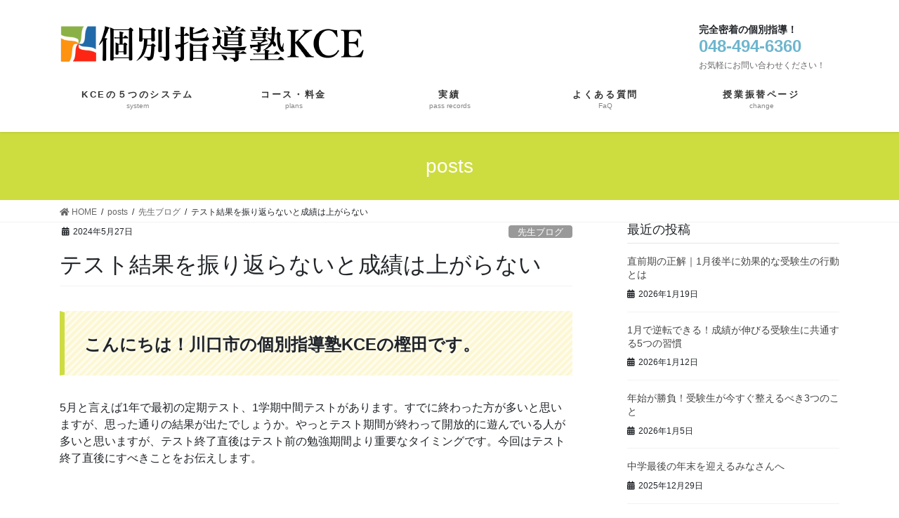

--- FILE ---
content_type: text/html; charset=UTF-8
request_url: https://kce-kobetsu.com/%E3%83%86%E3%82%B9%E3%83%88%E7%B5%90%E6%9E%9C%E3%82%92%E6%8C%AF%E3%82%8A%E8%BF%94%E3%82%89%E3%81%AA%E3%81%84%E3%81%A8%E6%88%90%E7%B8%BE%E3%81%AF%E4%B8%8A%E3%81%8C%E3%82%89%E3%81%AA%E3%81%84/
body_size: 16320
content:
<!DOCTYPE html>
<html dir="ltr" lang="ja"
	prefix="og: https://ogp.me/ns#" >
<head>
<meta charset="utf-8">
<meta http-equiv="X-UA-Compatible" content="IE=edge">
<meta name="viewport" content="width=device-width, initial-scale=1">
		<!-- Global site tag (gtag.js) - Google Analytics -->
		<script async src="https://www.googletagmanager.com/gtag/js?id=G-BF7DJ9ZDK9"></script>
		<script>
		window.dataLayer = window.dataLayer || [];
		function gtag(){dataLayer.push(arguments);}
		gtag('js', new Date());
		gtag('config', 'G-BF7DJ9ZDK9');
		</script>
	<title>テスト結果を振り返らないと成績は上がらない | 個別指導塾KCE</title>

		<!-- All in One SEO 4.2.0 -->
		<meta name="description" content="テスト後の勉強が成績を決める！間違い問題を徹底復習し「分からない」を無くせば偏差値アップ間違いなし！" />
		<meta name="robots" content="max-image-preview:large" />
		<link rel="canonical" href="https://kce-kobetsu.com/%e3%83%86%e3%82%b9%e3%83%88%e7%b5%90%e6%9e%9c%e3%82%92%e6%8c%af%e3%82%8a%e8%bf%94%e3%82%89%e3%81%aa%e3%81%84%e3%81%a8%e6%88%90%e7%b8%be%e3%81%af%e4%b8%8a%e3%81%8c%e3%82%89%e3%81%aa%e3%81%84/" />
		<meta property="og:locale" content="ja_JP" />
		<meta property="og:site_name" content="個別指導塾KCE | 安行領根岸の個別指導塾" />
		<meta property="og:type" content="article" />
		<meta property="og:title" content="テスト結果を振り返らないと成績は上がらない | 個別指導塾KCE" />
		<meta property="og:description" content="テスト後の勉強が成績を決める！間違い問題を徹底復習し「分からない」を無くせば偏差値アップ間違いなし！" />
		<meta property="og:url" content="https://kce-kobetsu.com/%e3%83%86%e3%82%b9%e3%83%88%e7%b5%90%e6%9e%9c%e3%82%92%e6%8c%af%e3%82%8a%e8%bf%94%e3%82%89%e3%81%aa%e3%81%84%e3%81%a8%e6%88%90%e7%b8%be%e3%81%af%e4%b8%8a%e3%81%8c%e3%82%89%e3%81%aa%e3%81%84/" />
		<meta property="article:published_time" content="2024-05-27T08:00:33+00:00" />
		<meta property="article:modified_time" content="2025-07-03T05:32:54+00:00" />
		<meta name="twitter:card" content="summary" />
		<meta name="twitter:title" content="テスト結果を振り返らないと成績は上がらない | 個別指導塾KCE" />
		<meta name="twitter:description" content="テスト後の勉強が成績を決める！間違い問題を徹底復習し「分からない」を無くせば偏差値アップ間違いなし！" />
		<script type="application/ld+json" class="aioseo-schema">
			{"@context":"https:\/\/schema.org","@graph":[{"@type":"WebSite","@id":"https:\/\/kce-kobetsu.com\/#website","url":"https:\/\/kce-kobetsu.com\/","name":"\u500b\u5225\u6307\u5c0e\u587eKCE","description":"\u5b89\u884c\u9818\u6839\u5cb8\u306e\u500b\u5225\u6307\u5c0e\u587e","inLanguage":"ja","publisher":{"@id":"https:\/\/kce-kobetsu.com\/#organization"}},{"@type":"Organization","@id":"https:\/\/kce-kobetsu.com\/#organization","name":"\u2605\u2605\u2605\u2605\u2605","url":"https:\/\/kce-kobetsu.com\/"},{"@type":"BreadcrumbList","@id":"https:\/\/kce-kobetsu.com\/%e3%83%86%e3%82%b9%e3%83%88%e7%b5%90%e6%9e%9c%e3%82%92%e6%8c%af%e3%82%8a%e8%bf%94%e3%82%89%e3%81%aa%e3%81%84%e3%81%a8%e6%88%90%e7%b8%be%e3%81%af%e4%b8%8a%e3%81%8c%e3%82%89%e3%81%aa%e3%81%84\/#breadcrumblist","itemListElement":[{"@type":"ListItem","@id":"https:\/\/kce-kobetsu.com\/#listItem","position":1,"item":{"@type":"WebPage","@id":"https:\/\/kce-kobetsu.com\/","name":"\u30db\u30fc\u30e0","description":"\u226a\u7121\u6599\u4f53\u9a13\u53d7\u4ed8\u4e2d\u226b\u5ddd\u53e3\u30fb\u5b89\u884c\u9818\u6839\u5cb8\u306e\u500b\u5225\u6307\u5c0e\u587eKCE\uff5c\u901a\u3044\u653e\u984c\u30b3\u30fc\u30b9\u3042\u308a\u307e\u3059\u3010\u5c0f\u5b66\u6821\u3011\u6839\u5cb8\u30fb\u795e\u6839\u30fb\u6728\u66fd\u5442\u30fb\u91cc\u30fb\u5728\u5bb6\u30fb\u9ce9\u30f6\u8c37\u3010\u4e2d\u5b66\u6821\u3011\u5317\u30fb\u91cc\u30fb\u5728\u5bb6\u30fb\u795e\u6839\u30fb\u5cb8\u5ddd\u30fb\u9ce9\u30f6\u8c37\u30fb\u4e0a\u9752\u6728\u30fb\u829d\u6771\uff5c\u5c0f\u5b66\u751f\u30fb\u4e2d\u5b66\u751f\u3001\u3050\u3093\u3050\u3093\u6210\u7e3eUP\u3057\u3066\u307e\u3059\uff01","url":"https:\/\/kce-kobetsu.com\/"},"nextItem":"https:\/\/kce-kobetsu.com\/%e3%83%86%e3%82%b9%e3%83%88%e7%b5%90%e6%9e%9c%e3%82%92%e6%8c%af%e3%82%8a%e8%bf%94%e3%82%89%e3%81%aa%e3%81%84%e3%81%a8%e6%88%90%e7%b8%be%e3%81%af%e4%b8%8a%e3%81%8c%e3%82%89%e3%81%aa%e3%81%84\/#listItem"},{"@type":"ListItem","@id":"https:\/\/kce-kobetsu.com\/%e3%83%86%e3%82%b9%e3%83%88%e7%b5%90%e6%9e%9c%e3%82%92%e6%8c%af%e3%82%8a%e8%bf%94%e3%82%89%e3%81%aa%e3%81%84%e3%81%a8%e6%88%90%e7%b8%be%e3%81%af%e4%b8%8a%e3%81%8c%e3%82%89%e3%81%aa%e3%81%84\/#listItem","position":2,"item":{"@type":"WebPage","@id":"https:\/\/kce-kobetsu.com\/%e3%83%86%e3%82%b9%e3%83%88%e7%b5%90%e6%9e%9c%e3%82%92%e6%8c%af%e3%82%8a%e8%bf%94%e3%82%89%e3%81%aa%e3%81%84%e3%81%a8%e6%88%90%e7%b8%be%e3%81%af%e4%b8%8a%e3%81%8c%e3%82%89%e3%81%aa%e3%81%84\/","name":"\u30c6\u30b9\u30c8\u7d50\u679c\u3092\u632f\u308a\u8fd4\u3089\u306a\u3044\u3068\u6210\u7e3e\u306f\u4e0a\u304c\u3089\u306a\u3044","description":"\u30c6\u30b9\u30c8\u5f8c\u306e\u52c9\u5f37\u304c\u6210\u7e3e\u3092\u6c7a\u3081\u308b\uff01\u9593\u9055\u3044\u554f\u984c\u3092\u5fb9\u5e95\u5fa9\u7fd2\u3057\u300c\u5206\u304b\u3089\u306a\u3044\u300d\u3092\u7121\u304f\u305b\u3070\u504f\u5dee\u5024\u30a2\u30c3\u30d7\u9593\u9055\u3044\u306a\u3057\uff01","url":"https:\/\/kce-kobetsu.com\/%e3%83%86%e3%82%b9%e3%83%88%e7%b5%90%e6%9e%9c%e3%82%92%e6%8c%af%e3%82%8a%e8%bf%94%e3%82%89%e3%81%aa%e3%81%84%e3%81%a8%e6%88%90%e7%b8%be%e3%81%af%e4%b8%8a%e3%81%8c%e3%82%89%e3%81%aa%e3%81%84\/"},"previousItem":"https:\/\/kce-kobetsu.com\/#listItem"}]},{"@type":"Person","@id":"https:\/\/kce-kobetsu.com\/author\/kce-kobetsu\/#author","url":"https:\/\/kce-kobetsu.com\/author\/kce-kobetsu\/","name":"kce-kobetsu","image":{"@type":"ImageObject","@id":"https:\/\/kce-kobetsu.com\/%e3%83%86%e3%82%b9%e3%83%88%e7%b5%90%e6%9e%9c%e3%82%92%e6%8c%af%e3%82%8a%e8%bf%94%e3%82%89%e3%81%aa%e3%81%84%e3%81%a8%e6%88%90%e7%b8%be%e3%81%af%e4%b8%8a%e3%81%8c%e3%82%89%e3%81%aa%e3%81%84\/#authorImage","url":"https:\/\/secure.gravatar.com\/avatar\/383d2007148044feb99d10c56322192f57f17e6bc78fed6fd7dcaa0515e8b980?s=96&d=mm&r=g","width":96,"height":96,"caption":"kce-kobetsu"}},{"@type":"WebPage","@id":"https:\/\/kce-kobetsu.com\/%e3%83%86%e3%82%b9%e3%83%88%e7%b5%90%e6%9e%9c%e3%82%92%e6%8c%af%e3%82%8a%e8%bf%94%e3%82%89%e3%81%aa%e3%81%84%e3%81%a8%e6%88%90%e7%b8%be%e3%81%af%e4%b8%8a%e3%81%8c%e3%82%89%e3%81%aa%e3%81%84\/#webpage","url":"https:\/\/kce-kobetsu.com\/%e3%83%86%e3%82%b9%e3%83%88%e7%b5%90%e6%9e%9c%e3%82%92%e6%8c%af%e3%82%8a%e8%bf%94%e3%82%89%e3%81%aa%e3%81%84%e3%81%a8%e6%88%90%e7%b8%be%e3%81%af%e4%b8%8a%e3%81%8c%e3%82%89%e3%81%aa%e3%81%84\/","name":"\u30c6\u30b9\u30c8\u7d50\u679c\u3092\u632f\u308a\u8fd4\u3089\u306a\u3044\u3068\u6210\u7e3e\u306f\u4e0a\u304c\u3089\u306a\u3044 | \u500b\u5225\u6307\u5c0e\u587eKCE","description":"\u30c6\u30b9\u30c8\u5f8c\u306e\u52c9\u5f37\u304c\u6210\u7e3e\u3092\u6c7a\u3081\u308b\uff01\u9593\u9055\u3044\u554f\u984c\u3092\u5fb9\u5e95\u5fa9\u7fd2\u3057\u300c\u5206\u304b\u3089\u306a\u3044\u300d\u3092\u7121\u304f\u305b\u3070\u504f\u5dee\u5024\u30a2\u30c3\u30d7\u9593\u9055\u3044\u306a\u3057\uff01","inLanguage":"ja","isPartOf":{"@id":"https:\/\/kce-kobetsu.com\/#website"},"breadcrumb":{"@id":"https:\/\/kce-kobetsu.com\/%e3%83%86%e3%82%b9%e3%83%88%e7%b5%90%e6%9e%9c%e3%82%92%e6%8c%af%e3%82%8a%e8%bf%94%e3%82%89%e3%81%aa%e3%81%84%e3%81%a8%e6%88%90%e7%b8%be%e3%81%af%e4%b8%8a%e3%81%8c%e3%82%89%e3%81%aa%e3%81%84\/#breadcrumblist"},"author":"https:\/\/kce-kobetsu.com\/author\/kce-kobetsu\/#author","creator":"https:\/\/kce-kobetsu.com\/author\/kce-kobetsu\/#author","datePublished":"2024-05-27T08:00:33+09:00","dateModified":"2025-07-03T05:32:54+09:00"},{"@type":"BlogPosting","@id":"https:\/\/kce-kobetsu.com\/%e3%83%86%e3%82%b9%e3%83%88%e7%b5%90%e6%9e%9c%e3%82%92%e6%8c%af%e3%82%8a%e8%bf%94%e3%82%89%e3%81%aa%e3%81%84%e3%81%a8%e6%88%90%e7%b8%be%e3%81%af%e4%b8%8a%e3%81%8c%e3%82%89%e3%81%aa%e3%81%84\/#blogposting","name":"\u30c6\u30b9\u30c8\u7d50\u679c\u3092\u632f\u308a\u8fd4\u3089\u306a\u3044\u3068\u6210\u7e3e\u306f\u4e0a\u304c\u3089\u306a\u3044 | \u500b\u5225\u6307\u5c0e\u587eKCE","description":"\u30c6\u30b9\u30c8\u5f8c\u306e\u52c9\u5f37\u304c\u6210\u7e3e\u3092\u6c7a\u3081\u308b\uff01\u9593\u9055\u3044\u554f\u984c\u3092\u5fb9\u5e95\u5fa9\u7fd2\u3057\u300c\u5206\u304b\u3089\u306a\u3044\u300d\u3092\u7121\u304f\u305b\u3070\u504f\u5dee\u5024\u30a2\u30c3\u30d7\u9593\u9055\u3044\u306a\u3057\uff01","inLanguage":"ja","headline":"\u30c6\u30b9\u30c8\u7d50\u679c\u3092\u632f\u308a\u8fd4\u3089\u306a\u3044\u3068\u6210\u7e3e\u306f\u4e0a\u304c\u3089\u306a\u3044","author":{"@id":"https:\/\/kce-kobetsu.com\/author\/kce-kobetsu\/#author"},"publisher":{"@id":"https:\/\/kce-kobetsu.com\/#organization"},"datePublished":"2024-05-27T08:00:33+09:00","dateModified":"2025-07-03T05:32:54+09:00","articleSection":"\u5148\u751f\u30d6\u30ed\u30b0","mainEntityOfPage":{"@id":"https:\/\/kce-kobetsu.com\/%e3%83%86%e3%82%b9%e3%83%88%e7%b5%90%e6%9e%9c%e3%82%92%e6%8c%af%e3%82%8a%e8%bf%94%e3%82%89%e3%81%aa%e3%81%84%e3%81%a8%e6%88%90%e7%b8%be%e3%81%af%e4%b8%8a%e3%81%8c%e3%82%89%e3%81%aa%e3%81%84\/#webpage"},"isPartOf":{"@id":"https:\/\/kce-kobetsu.com\/%e3%83%86%e3%82%b9%e3%83%88%e7%b5%90%e6%9e%9c%e3%82%92%e6%8c%af%e3%82%8a%e8%bf%94%e3%82%89%e3%81%aa%e3%81%84%e3%81%a8%e6%88%90%e7%b8%be%e3%81%af%e4%b8%8a%e3%81%8c%e3%82%89%e3%81%aa%e3%81%84\/#webpage"}}]}
		</script>
		<!-- All in One SEO -->

<link rel='dns-prefetch' href='//www.google.com' />
<link rel="alternate" type="application/rss+xml" title="個別指導塾KCE &raquo; フィード" href="https://kce-kobetsu.com/feed/" />
<link rel="alternate" type="application/rss+xml" title="個別指導塾KCE &raquo; コメントフィード" href="https://kce-kobetsu.com/comments/feed/" />
<link rel="alternate" type="application/rss+xml" title="個別指導塾KCE &raquo; テスト結果を振り返らないと成績は上がらない のコメントのフィード" href="https://kce-kobetsu.com/%e3%83%86%e3%82%b9%e3%83%88%e7%b5%90%e6%9e%9c%e3%82%92%e6%8c%af%e3%82%8a%e8%bf%94%e3%82%89%e3%81%aa%e3%81%84%e3%81%a8%e6%88%90%e7%b8%be%e3%81%af%e4%b8%8a%e3%81%8c%e3%82%89%e3%81%aa%e3%81%84/feed/" />
<link rel="alternate" title="oEmbed (JSON)" type="application/json+oembed" href="https://kce-kobetsu.com/wp-json/oembed/1.0/embed?url=https%3A%2F%2Fkce-kobetsu.com%2F%25e3%2583%2586%25e3%2582%25b9%25e3%2583%2588%25e7%25b5%2590%25e6%259e%259c%25e3%2582%2592%25e6%258c%25af%25e3%2582%258a%25e8%25bf%2594%25e3%2582%2589%25e3%2581%25aa%25e3%2581%2584%25e3%2581%25a8%25e6%2588%2590%25e7%25b8%25be%25e3%2581%25af%25e4%25b8%258a%25e3%2581%258c%25e3%2582%2589%25e3%2581%25aa%25e3%2581%2584%2F" />
<link rel="alternate" title="oEmbed (XML)" type="text/xml+oembed" href="https://kce-kobetsu.com/wp-json/oembed/1.0/embed?url=https%3A%2F%2Fkce-kobetsu.com%2F%25e3%2583%2586%25e3%2582%25b9%25e3%2583%2588%25e7%25b5%2590%25e6%259e%259c%25e3%2582%2592%25e6%258c%25af%25e3%2582%258a%25e8%25bf%2594%25e3%2582%2589%25e3%2581%25aa%25e3%2581%2584%25e3%2581%25a8%25e6%2588%2590%25e7%25b8%25be%25e3%2581%25af%25e4%25b8%258a%25e3%2581%258c%25e3%2582%2589%25e3%2581%25aa%25e3%2581%2584%2F&#038;format=xml" />
<meta name="description" content="こんにちは！川口市の個別指導塾KCEの樫田です。5月と言えば1年で最初の定期テスト、1学期中間テストがあります。すでに終わった方が多いと思いますが、思った通りの結果が出たでしょうか。やっとテスト期間が終わって開放的に遊んでいる人が多いと思いますが、テスト終了直後はテスト前の勉強期間より重要なタイミングです。今回はテスト終了直後にすべきことをお伝えします。&nbsp;成績を上げるために重要な『テストの振り返り』テストが返ってきたら点数だけ見てゴミ箱へ…こんな" /><style id='wp-img-auto-sizes-contain-inline-css' type='text/css'>
img:is([sizes=auto i],[sizes^="auto," i]){contain-intrinsic-size:3000px 1500px}
/*# sourceURL=wp-img-auto-sizes-contain-inline-css */
</style>
<link rel='stylesheet' id='sgr_main-css' href='https://kce-kobetsu.com/wp-content/plugins/simple-google-recaptcha/sgr.css?ver=1651311942' type='text/css' media='all' />
<link rel='stylesheet' id='vkExUnit_common_style-css' href='https://kce-kobetsu.com/wp-content/plugins/vk-all-in-one-expansion-unit/assets/css/vkExUnit_style.css?ver=9.76.0.1' type='text/css' media='all' />
<style id='vkExUnit_common_style-inline-css' type='text/css'>
:root {--ver_page_top_button_url:url(https://kce-kobetsu.com/wp-content/plugins/vk-all-in-one-expansion-unit/assets/images/to-top-btn-icon.svg);}@font-face {font-weight: normal;font-style: normal;font-family: "vk_sns";src: url("https://kce-kobetsu.com/wp-content/plugins/vk-all-in-one-expansion-unit/inc/sns/icons/fonts/vk_sns.eot?-bq20cj");src: url("https://kce-kobetsu.com/wp-content/plugins/vk-all-in-one-expansion-unit/inc/sns/icons/fonts/vk_sns.eot?#iefix-bq20cj") format("embedded-opentype"),url("https://kce-kobetsu.com/wp-content/plugins/vk-all-in-one-expansion-unit/inc/sns/icons/fonts/vk_sns.woff?-bq20cj") format("woff"),url("https://kce-kobetsu.com/wp-content/plugins/vk-all-in-one-expansion-unit/inc/sns/icons/fonts/vk_sns.ttf?-bq20cj") format("truetype"),url("https://kce-kobetsu.com/wp-content/plugins/vk-all-in-one-expansion-unit/inc/sns/icons/fonts/vk_sns.svg?-bq20cj#vk_sns") format("svg");}
/*# sourceURL=vkExUnit_common_style-inline-css */
</style>
<style id='wp-emoji-styles-inline-css' type='text/css'>

	img.wp-smiley, img.emoji {
		display: inline !important;
		border: none !important;
		box-shadow: none !important;
		height: 1em !important;
		width: 1em !important;
		margin: 0 0.07em !important;
		vertical-align: -0.1em !important;
		background: none !important;
		padding: 0 !important;
	}
/*# sourceURL=wp-emoji-styles-inline-css */
</style>
<style id='wp-block-library-inline-css' type='text/css'>
:root{--wp-block-synced-color:#7a00df;--wp-block-synced-color--rgb:122,0,223;--wp-bound-block-color:var(--wp-block-synced-color);--wp-editor-canvas-background:#ddd;--wp-admin-theme-color:#007cba;--wp-admin-theme-color--rgb:0,124,186;--wp-admin-theme-color-darker-10:#006ba1;--wp-admin-theme-color-darker-10--rgb:0,107,160.5;--wp-admin-theme-color-darker-20:#005a87;--wp-admin-theme-color-darker-20--rgb:0,90,135;--wp-admin-border-width-focus:2px}@media (min-resolution:192dpi){:root{--wp-admin-border-width-focus:1.5px}}.wp-element-button{cursor:pointer}:root .has-very-light-gray-background-color{background-color:#eee}:root .has-very-dark-gray-background-color{background-color:#313131}:root .has-very-light-gray-color{color:#eee}:root .has-very-dark-gray-color{color:#313131}:root .has-vivid-green-cyan-to-vivid-cyan-blue-gradient-background{background:linear-gradient(135deg,#00d084,#0693e3)}:root .has-purple-crush-gradient-background{background:linear-gradient(135deg,#34e2e4,#4721fb 50%,#ab1dfe)}:root .has-hazy-dawn-gradient-background{background:linear-gradient(135deg,#faaca8,#dad0ec)}:root .has-subdued-olive-gradient-background{background:linear-gradient(135deg,#fafae1,#67a671)}:root .has-atomic-cream-gradient-background{background:linear-gradient(135deg,#fdd79a,#004a59)}:root .has-nightshade-gradient-background{background:linear-gradient(135deg,#330968,#31cdcf)}:root .has-midnight-gradient-background{background:linear-gradient(135deg,#020381,#2874fc)}:root{--wp--preset--font-size--normal:16px;--wp--preset--font-size--huge:42px}.has-regular-font-size{font-size:1em}.has-larger-font-size{font-size:2.625em}.has-normal-font-size{font-size:var(--wp--preset--font-size--normal)}.has-huge-font-size{font-size:var(--wp--preset--font-size--huge)}.has-text-align-center{text-align:center}.has-text-align-left{text-align:left}.has-text-align-right{text-align:right}.has-fit-text{white-space:nowrap!important}#end-resizable-editor-section{display:none}.aligncenter{clear:both}.items-justified-left{justify-content:flex-start}.items-justified-center{justify-content:center}.items-justified-right{justify-content:flex-end}.items-justified-space-between{justify-content:space-between}.screen-reader-text{border:0;clip-path:inset(50%);height:1px;margin:-1px;overflow:hidden;padding:0;position:absolute;width:1px;word-wrap:normal!important}.screen-reader-text:focus{background-color:#ddd;clip-path:none;color:#444;display:block;font-size:1em;height:auto;left:5px;line-height:normal;padding:15px 23px 14px;text-decoration:none;top:5px;width:auto;z-index:100000}html :where(.has-border-color){border-style:solid}html :where([style*=border-top-color]){border-top-style:solid}html :where([style*=border-right-color]){border-right-style:solid}html :where([style*=border-bottom-color]){border-bottom-style:solid}html :where([style*=border-left-color]){border-left-style:solid}html :where([style*=border-width]){border-style:solid}html :where([style*=border-top-width]){border-top-style:solid}html :where([style*=border-right-width]){border-right-style:solid}html :where([style*=border-bottom-width]){border-bottom-style:solid}html :where([style*=border-left-width]){border-left-style:solid}html :where(img[class*=wp-image-]){height:auto;max-width:100%}:where(figure){margin:0 0 1em}html :where(.is-position-sticky){--wp-admin--admin-bar--position-offset:var(--wp-admin--admin-bar--height,0px)}@media screen and (max-width:600px){html :where(.is-position-sticky){--wp-admin--admin-bar--position-offset:0px}}

/*# sourceURL=wp-block-library-inline-css */
</style><style id='global-styles-inline-css' type='text/css'>
:root{--wp--preset--aspect-ratio--square: 1;--wp--preset--aspect-ratio--4-3: 4/3;--wp--preset--aspect-ratio--3-4: 3/4;--wp--preset--aspect-ratio--3-2: 3/2;--wp--preset--aspect-ratio--2-3: 2/3;--wp--preset--aspect-ratio--16-9: 16/9;--wp--preset--aspect-ratio--9-16: 9/16;--wp--preset--color--black: #000000;--wp--preset--color--cyan-bluish-gray: #abb8c3;--wp--preset--color--white: #ffffff;--wp--preset--color--pale-pink: #f78da7;--wp--preset--color--vivid-red: #cf2e2e;--wp--preset--color--luminous-vivid-orange: #ff6900;--wp--preset--color--luminous-vivid-amber: #fcb900;--wp--preset--color--light-green-cyan: #7bdcb5;--wp--preset--color--vivid-green-cyan: #00d084;--wp--preset--color--pale-cyan-blue: #8ed1fc;--wp--preset--color--vivid-cyan-blue: #0693e3;--wp--preset--color--vivid-purple: #9b51e0;--wp--preset--gradient--vivid-cyan-blue-to-vivid-purple: linear-gradient(135deg,rgb(6,147,227) 0%,rgb(155,81,224) 100%);--wp--preset--gradient--light-green-cyan-to-vivid-green-cyan: linear-gradient(135deg,rgb(122,220,180) 0%,rgb(0,208,130) 100%);--wp--preset--gradient--luminous-vivid-amber-to-luminous-vivid-orange: linear-gradient(135deg,rgb(252,185,0) 0%,rgb(255,105,0) 100%);--wp--preset--gradient--luminous-vivid-orange-to-vivid-red: linear-gradient(135deg,rgb(255,105,0) 0%,rgb(207,46,46) 100%);--wp--preset--gradient--very-light-gray-to-cyan-bluish-gray: linear-gradient(135deg,rgb(238,238,238) 0%,rgb(169,184,195) 100%);--wp--preset--gradient--cool-to-warm-spectrum: linear-gradient(135deg,rgb(74,234,220) 0%,rgb(151,120,209) 20%,rgb(207,42,186) 40%,rgb(238,44,130) 60%,rgb(251,105,98) 80%,rgb(254,248,76) 100%);--wp--preset--gradient--blush-light-purple: linear-gradient(135deg,rgb(255,206,236) 0%,rgb(152,150,240) 100%);--wp--preset--gradient--blush-bordeaux: linear-gradient(135deg,rgb(254,205,165) 0%,rgb(254,45,45) 50%,rgb(107,0,62) 100%);--wp--preset--gradient--luminous-dusk: linear-gradient(135deg,rgb(255,203,112) 0%,rgb(199,81,192) 50%,rgb(65,88,208) 100%);--wp--preset--gradient--pale-ocean: linear-gradient(135deg,rgb(255,245,203) 0%,rgb(182,227,212) 50%,rgb(51,167,181) 100%);--wp--preset--gradient--electric-grass: linear-gradient(135deg,rgb(202,248,128) 0%,rgb(113,206,126) 100%);--wp--preset--gradient--midnight: linear-gradient(135deg,rgb(2,3,129) 0%,rgb(40,116,252) 100%);--wp--preset--font-size--small: 13px;--wp--preset--font-size--medium: 20px;--wp--preset--font-size--large: 36px;--wp--preset--font-size--x-large: 42px;--wp--preset--spacing--20: 0.44rem;--wp--preset--spacing--30: 0.67rem;--wp--preset--spacing--40: 1rem;--wp--preset--spacing--50: 1.5rem;--wp--preset--spacing--60: 2.25rem;--wp--preset--spacing--70: 3.38rem;--wp--preset--spacing--80: 5.06rem;--wp--preset--shadow--natural: 6px 6px 9px rgba(0, 0, 0, 0.2);--wp--preset--shadow--deep: 12px 12px 50px rgba(0, 0, 0, 0.4);--wp--preset--shadow--sharp: 6px 6px 0px rgba(0, 0, 0, 0.2);--wp--preset--shadow--outlined: 6px 6px 0px -3px rgb(255, 255, 255), 6px 6px rgb(0, 0, 0);--wp--preset--shadow--crisp: 6px 6px 0px rgb(0, 0, 0);}:where(.is-layout-flex){gap: 0.5em;}:where(.is-layout-grid){gap: 0.5em;}body .is-layout-flex{display: flex;}.is-layout-flex{flex-wrap: wrap;align-items: center;}.is-layout-flex > :is(*, div){margin: 0;}body .is-layout-grid{display: grid;}.is-layout-grid > :is(*, div){margin: 0;}:where(.wp-block-columns.is-layout-flex){gap: 2em;}:where(.wp-block-columns.is-layout-grid){gap: 2em;}:where(.wp-block-post-template.is-layout-flex){gap: 1.25em;}:where(.wp-block-post-template.is-layout-grid){gap: 1.25em;}.has-black-color{color: var(--wp--preset--color--black) !important;}.has-cyan-bluish-gray-color{color: var(--wp--preset--color--cyan-bluish-gray) !important;}.has-white-color{color: var(--wp--preset--color--white) !important;}.has-pale-pink-color{color: var(--wp--preset--color--pale-pink) !important;}.has-vivid-red-color{color: var(--wp--preset--color--vivid-red) !important;}.has-luminous-vivid-orange-color{color: var(--wp--preset--color--luminous-vivid-orange) !important;}.has-luminous-vivid-amber-color{color: var(--wp--preset--color--luminous-vivid-amber) !important;}.has-light-green-cyan-color{color: var(--wp--preset--color--light-green-cyan) !important;}.has-vivid-green-cyan-color{color: var(--wp--preset--color--vivid-green-cyan) !important;}.has-pale-cyan-blue-color{color: var(--wp--preset--color--pale-cyan-blue) !important;}.has-vivid-cyan-blue-color{color: var(--wp--preset--color--vivid-cyan-blue) !important;}.has-vivid-purple-color{color: var(--wp--preset--color--vivid-purple) !important;}.has-black-background-color{background-color: var(--wp--preset--color--black) !important;}.has-cyan-bluish-gray-background-color{background-color: var(--wp--preset--color--cyan-bluish-gray) !important;}.has-white-background-color{background-color: var(--wp--preset--color--white) !important;}.has-pale-pink-background-color{background-color: var(--wp--preset--color--pale-pink) !important;}.has-vivid-red-background-color{background-color: var(--wp--preset--color--vivid-red) !important;}.has-luminous-vivid-orange-background-color{background-color: var(--wp--preset--color--luminous-vivid-orange) !important;}.has-luminous-vivid-amber-background-color{background-color: var(--wp--preset--color--luminous-vivid-amber) !important;}.has-light-green-cyan-background-color{background-color: var(--wp--preset--color--light-green-cyan) !important;}.has-vivid-green-cyan-background-color{background-color: var(--wp--preset--color--vivid-green-cyan) !important;}.has-pale-cyan-blue-background-color{background-color: var(--wp--preset--color--pale-cyan-blue) !important;}.has-vivid-cyan-blue-background-color{background-color: var(--wp--preset--color--vivid-cyan-blue) !important;}.has-vivid-purple-background-color{background-color: var(--wp--preset--color--vivid-purple) !important;}.has-black-border-color{border-color: var(--wp--preset--color--black) !important;}.has-cyan-bluish-gray-border-color{border-color: var(--wp--preset--color--cyan-bluish-gray) !important;}.has-white-border-color{border-color: var(--wp--preset--color--white) !important;}.has-pale-pink-border-color{border-color: var(--wp--preset--color--pale-pink) !important;}.has-vivid-red-border-color{border-color: var(--wp--preset--color--vivid-red) !important;}.has-luminous-vivid-orange-border-color{border-color: var(--wp--preset--color--luminous-vivid-orange) !important;}.has-luminous-vivid-amber-border-color{border-color: var(--wp--preset--color--luminous-vivid-amber) !important;}.has-light-green-cyan-border-color{border-color: var(--wp--preset--color--light-green-cyan) !important;}.has-vivid-green-cyan-border-color{border-color: var(--wp--preset--color--vivid-green-cyan) !important;}.has-pale-cyan-blue-border-color{border-color: var(--wp--preset--color--pale-cyan-blue) !important;}.has-vivid-cyan-blue-border-color{border-color: var(--wp--preset--color--vivid-cyan-blue) !important;}.has-vivid-purple-border-color{border-color: var(--wp--preset--color--vivid-purple) !important;}.has-vivid-cyan-blue-to-vivid-purple-gradient-background{background: var(--wp--preset--gradient--vivid-cyan-blue-to-vivid-purple) !important;}.has-light-green-cyan-to-vivid-green-cyan-gradient-background{background: var(--wp--preset--gradient--light-green-cyan-to-vivid-green-cyan) !important;}.has-luminous-vivid-amber-to-luminous-vivid-orange-gradient-background{background: var(--wp--preset--gradient--luminous-vivid-amber-to-luminous-vivid-orange) !important;}.has-luminous-vivid-orange-to-vivid-red-gradient-background{background: var(--wp--preset--gradient--luminous-vivid-orange-to-vivid-red) !important;}.has-very-light-gray-to-cyan-bluish-gray-gradient-background{background: var(--wp--preset--gradient--very-light-gray-to-cyan-bluish-gray) !important;}.has-cool-to-warm-spectrum-gradient-background{background: var(--wp--preset--gradient--cool-to-warm-spectrum) !important;}.has-blush-light-purple-gradient-background{background: var(--wp--preset--gradient--blush-light-purple) !important;}.has-blush-bordeaux-gradient-background{background: var(--wp--preset--gradient--blush-bordeaux) !important;}.has-luminous-dusk-gradient-background{background: var(--wp--preset--gradient--luminous-dusk) !important;}.has-pale-ocean-gradient-background{background: var(--wp--preset--gradient--pale-ocean) !important;}.has-electric-grass-gradient-background{background: var(--wp--preset--gradient--electric-grass) !important;}.has-midnight-gradient-background{background: var(--wp--preset--gradient--midnight) !important;}.has-small-font-size{font-size: var(--wp--preset--font-size--small) !important;}.has-medium-font-size{font-size: var(--wp--preset--font-size--medium) !important;}.has-large-font-size{font-size: var(--wp--preset--font-size--large) !important;}.has-x-large-font-size{font-size: var(--wp--preset--font-size--x-large) !important;}
/*# sourceURL=global-styles-inline-css */
</style>

<style id='classic-theme-styles-inline-css' type='text/css'>
/*! This file is auto-generated */
.wp-block-button__link{color:#fff;background-color:#32373c;border-radius:9999px;box-shadow:none;text-decoration:none;padding:calc(.667em + 2px) calc(1.333em + 2px);font-size:1.125em}.wp-block-file__button{background:#32373c;color:#fff;text-decoration:none}
/*# sourceURL=/wp-includes/css/classic-themes.min.css */
</style>
<link rel='stylesheet' id='contact-form-7-css' href='https://kce-kobetsu.com/wp-content/plugins/contact-form-7/includes/css/styles.css?ver=5.5.6' type='text/css' media='all' />
<link rel='stylesheet' id='parent-style-css' href='https://kce-kobetsu.com/wp-content/themes/lightning-pro/style.css?ver=6.9' type='text/css' media='all' />
<link rel='stylesheet' id='bootstrap-4-style-css' href='https://kce-kobetsu.com/wp-content/themes/lightning-pro/library/bootstrap-4/css/bootstrap.min.css?ver=4.5.0' type='text/css' media='all' />
<link rel='stylesheet' id='lightning-common-style-css' href='https://kce-kobetsu.com/wp-content/themes/lightning-pro/assets/css/common.css?ver=8.9.6' type='text/css' media='all' />
<style id='lightning-common-style-inline-css' type='text/css'>
/* vk-mobile-nav */:root {--vk-mobile-nav-menu-btn-bg-src: url("https://kce-kobetsu.com/wp-content/themes/lightning-pro/inc/vk-mobile-nav/package/images/vk-menu-btn-black.svg");--vk-mobile-nav-menu-btn-close-bg-src: url("https://kce-kobetsu.com/wp-content/themes/lightning-pro/inc/vk-mobile-nav/package/images/vk-menu-close-black.svg");--vk-menu-acc-icon-open-black-bg-src: url("https://kce-kobetsu.com/wp-content/themes/lightning-pro/inc/vk-mobile-nav/package/images/vk-menu-acc-icon-open-black.svg");--vk-menu-acc-icon-open-white-bg-src: url("https://kce-kobetsu.com/wp-content/themes/lightning-pro/inc/vk-mobile-nav/package/images/vk-menu-acc-icon-open-white.svg");--vk-menu-acc-icon-close-black-bg-src: url("https://kce-kobetsu.com/wp-content/themes/lightning-pro/inc/vk-mobile-nav/package/images/vk-menu-close-black.svg");--vk-menu-acc-icon-close-white-bg-src: url("https://kce-kobetsu.com/wp-content/themes/lightning-pro/inc/vk-mobile-nav/package/images/vk-menu-close-white.svg");}
/*# sourceURL=lightning-common-style-inline-css */
</style>
<link rel='stylesheet' id='lightning-design-style-css' href='https://kce-kobetsu.com/wp-content/themes/lightning-pro/design-skin/origin2/css/style.css?ver=8.9.6' type='text/css' media='all' />
<style id='lightning-design-style-inline-css' type='text/css'>
/* ltg common custom */:root {--vk-menu-acc-btn-border-color:#333;--vk-color-primary:#cddc3f;--color-key:#cddc3f;--color-key-dark:#cddc3f;}.bbp-submit-wrapper .button.submit { background-color:#cddc3f ; }.bbp-submit-wrapper .button.submit:hover { background-color:#cddc3f ; }.veu_color_txt_key { color:#cddc3f ; }.veu_color_bg_key { background-color:#cddc3f ; }.veu_color_border_key { border-color:#cddc3f ; }.btn-default { border-color:#cddc3f;color:#cddc3f;}.btn-default:focus,.btn-default:hover { border-color:#cddc3f;background-color: #cddc3f; }.wp-block-search__button,.btn-primary { background-color:#cddc3f;border-color:#cddc3f; }.wp-block-search__button:focus,.wp-block-search__button:hover,.btn-primary:not(:disabled):not(.disabled):active,.btn-primary:focus,.btn-primary:hover { background-color:#cddc3f;border-color:#cddc3f; }.btn-outline-primary { color : #cddc3f ; border-color:#cddc3f; }.btn-outline-primary:not(:disabled):not(.disabled):active,.btn-outline-primary:focus,.btn-outline-primary:hover { color : #fff; background-color:#cddc3f;border-color:#cddc3f; }a { color:#cddc3f; }a:hover { color:#cddc3f; }
.tagcloud a:before { font-family: "Font Awesome 5 Free";content: "\f02b";font-weight: bold; }
/* page header */.page-header{ position:relative;background-color:#cddc3f;}
.vk-campaign-text{background:#eab010;color:#fff;}.vk-campaign-text_btn,.vk-campaign-text_btn:link,.vk-campaign-text_btn:visited,.vk-campaign-text_btn:focus,.vk-campaign-text_btn:active{background:#fff;color:#4c4c4c;}a.vk-campaign-text_btn:hover{background:#eab010;color:#fff;}.vk-campaign-text_link,.vk-campaign-text_link:link,.vk-campaign-text_link:hover,.vk-campaign-text_link:visited,.vk-campaign-text_link:active,.vk-campaign-text_link:focus{color:#fff;}
.media .media-body .media-heading a:hover { color:#cddc3f; }@media (min-width: 768px){.gMenu > li:before,.gMenu > li.menu-item-has-children::after { border-bottom-color:#cddc3f }.gMenu li li { background-color:#cddc3f }.gMenu li li a:hover { background-color:#cddc3f; }} /* @media (min-width: 768px) */h2,.mainSection-title { border-top-color:#cddc3f; }h3:after,.subSection-title:after { border-bottom-color:#cddc3f; }ul.page-numbers li span.page-numbers.current,.page-link dl .post-page-numbers.current { background-color:#cddc3f; }.pager li > a { border-color:#cddc3f;color:#cddc3f;}.pager li > a:hover { background-color:#cddc3f;color:#fff;}.siteFooter { border-top-color:#cddc3f; }dt { border-left-color:#cddc3f; }:root {--g_nav_main_acc_icon_open_url:url(https://kce-kobetsu.com/wp-content/themes/lightning-pro/inc/vk-mobile-nav/package/images/vk-menu-acc-icon-open-black.svg);--g_nav_main_acc_icon_close_url: url(https://kce-kobetsu.com/wp-content/themes/lightning-pro/inc/vk-mobile-nav/package/images/vk-menu-close-black.svg);--g_nav_sub_acc_icon_open_url: url(https://kce-kobetsu.com/wp-content/themes/lightning-pro/inc/vk-mobile-nav/package/images/vk-menu-acc-icon-open-white.svg);--g_nav_sub_acc_icon_close_url: url(https://kce-kobetsu.com/wp-content/themes/lightning-pro/inc/vk-mobile-nav/package/images/vk-menu-close-white.svg);}
/*# sourceURL=lightning-design-style-inline-css */
</style>
<link rel='stylesheet' id='lightning-theme-style-css' href='https://kce-kobetsu.com/wp-content/themes/lightning-pro-child/style.css?ver=8.9.6' type='text/css' media='all' />
<link rel='stylesheet' id='vk-media-posts-style-css' href='https://kce-kobetsu.com/wp-content/themes/lightning-pro/inc/media-posts/package/css/media-posts.css?ver=1.2' type='text/css' media='all' />
<link rel='stylesheet' id='vk-font-awesome-css' href='https://kce-kobetsu.com/wp-content/themes/lightning-pro/inc/font-awesome/package/versions/5/css/all.min.css?ver=5.13.0' type='text/css' media='all' />
<script type="text/javascript" id="sgr_main-js-extra">
/* <![CDATA[ */
var sgr_main = {"sgr_site_key":""};
//# sourceURL=sgr_main-js-extra
/* ]]> */
</script>
<script type="text/javascript" src="https://kce-kobetsu.com/wp-content/plugins/simple-google-recaptcha/sgr.js?ver=1651311942" id="sgr_main-js"></script>
<script type="text/javascript" src="https://kce-kobetsu.com/wp-includes/js/jquery/jquery.min.js?ver=3.7.1" id="jquery-core-js"></script>
<script type="text/javascript" src="https://kce-kobetsu.com/wp-includes/js/jquery/jquery-migrate.min.js?ver=3.4.1" id="jquery-migrate-js"></script>
<link rel="https://api.w.org/" href="https://kce-kobetsu.com/wp-json/" /><link rel="alternate" title="JSON" type="application/json" href="https://kce-kobetsu.com/wp-json/wp/v2/posts/1176" /><link rel="EditURI" type="application/rsd+xml" title="RSD" href="https://kce-kobetsu.com/xmlrpc.php?rsd" />
<meta name="generator" content="WordPress 6.9" />
<link rel='shortlink' href='https://kce-kobetsu.com/?p=1176' />
<style id="lightning-color-custom-for-plugins" type="text/css">/* ltg theme common */.color_key_bg,.color_key_bg_hover:hover{background-color: #cddc3f;}.color_key_txt,.color_key_txt_hover:hover{color: #cddc3f;}.color_key_border,.color_key_border_hover:hover{border-color: #cddc3f;}.color_key_dark_bg,.color_key_dark_bg_hover:hover{background-color: #cddc3f;}.color_key_dark_txt,.color_key_dark_txt_hover:hover{color: #cddc3f;}.color_key_dark_border,.color_key_dark_border_hover:hover{border-color: #cddc3f;}</style><link rel="icon" href="https://kce-kobetsu.com/wp-content/uploads/2022/10/cropped-ロゴ-32x32.png" sizes="32x32" />
<link rel="icon" href="https://kce-kobetsu.com/wp-content/uploads/2022/10/cropped-ロゴ-192x192.png" sizes="192x192" />
<link rel="apple-touch-icon" href="https://kce-kobetsu.com/wp-content/uploads/2022/10/cropped-ロゴ-180x180.png" />
<meta name="msapplication-TileImage" content="https://kce-kobetsu.com/wp-content/uploads/2022/10/cropped-ロゴ-270x270.png" />

</head>
<body class="wp-singular post-template-default single single-post postid-1176 single-format-standard wp-theme-lightning-pro wp-child-theme-lightning-pro-child post-name-%e3%83%86%e3%82%b9%e3%83%88%e7%b5%90%e6%9e%9c%e3%82%92%e6%8c%af%e3%82%8a%e8%bf%94%e3%82%89%e3%81%aa%e3%81%84%e3%81%a8%e6%88%90%e7%b8%be%e3%81%af%e4%b8%8a%e3%81%8c%e3%82%89%e3%81%aa%e3%81%84 post-type-post sidebar-fix sidebar-fix-priority-top bootstrap4 device-pc fa_v5_css mobile-fix-nav_enable">
<a class="skip-link screen-reader-text" href="#main">コンテンツに移動</a>
<a class="skip-link screen-reader-text" href="#vk-mobile-nav">ナビゲーションに移動</a>
<header class="siteHeader">
		<div class="container siteHeadContainer">
		<div class="navbar-header">
						<p class="navbar-brand siteHeader_logo">
			<a href="https://kce-kobetsu.com/">
				<span><img src="https://kce-kobetsu.com/wp-content/uploads/2022/10/KCEロゴ-12-e1667890673151.png" alt="個別指導塾KCE" /></span>
			</a>
			</p>
			<div class="logo-after">
<div class="message" >完全密着の個別指導！</div>
<div class="tel" ><a href="tel:048-494-6360">048-494-6360</a></div>
<div class="time" >お気軽にお問い合わせください！</div>
</div>		</div>

					<div id="gMenu_outer" class="gMenu_outer">
				<nav class="menu-%e3%83%91%e3%82%bd%e3%82%b3%e3%83%b3%e3%83%98%e3%83%83%e3%83%80%e3%83%bc-container"><ul id="menu-%e3%83%91%e3%82%bd%e3%82%b3%e3%83%b3%e3%83%98%e3%83%83%e3%83%80%e3%83%bc" class="menu gMenu vk-menu-acc"><li id="menu-item-82" class="menu-item menu-item-type-post_type menu-item-object-page"><a target="_blank" href="https://kce-kobetsu.com/tokuchou/"><strong class="gMenu_name">KCEの５つのシステム</strong><span class="gMenu_description">system</span></a></li>
<li id="menu-item-83" class="menu-item menu-item-type-post_type menu-item-object-page"><a target="_blank" href="https://kce-kobetsu.com/course-cost/"><strong class="gMenu_name">コース・料金</strong><span class="gMenu_description">plans</span></a></li>
<li id="menu-item-908" class="menu-item menu-item-type-post_type menu-item-object-page"><a href="https://kce-kobetsu.com/zisseki/"><strong class="gMenu_name">実績</strong><span class="gMenu_description">pass records</span></a></li>
<li id="menu-item-80" class="menu-item menu-item-type-post_type menu-item-object-page"><a target="_blank" href="https://kce-kobetsu.com/questions/"><strong class="gMenu_name">よくある質問</strong><span class="gMenu_description">FaQ</span></a></li>
<li id="menu-item-698" class="menu-item menu-item-type-post_type menu-item-object-page"><a href="https://kce-kobetsu.com/change/"><strong class="gMenu_name">授業振替ページ</strong><span class="gMenu_description">change</span></a></li>
</ul></nav>			</div>
			</div>
	</header>

<div class="section page-header"><div class="container"><div class="row"><div class="col-md-12">
<div class="page-header_pageTitle">
posts</div>
</div></div></div></div><!-- [ /.page-header ] -->


<!-- [ .breadSection ] --><div class="section breadSection"><div class="container"><div class="row"><ol class="breadcrumb" itemtype="http://schema.org/BreadcrumbList"><li id="panHome" itemprop="itemListElement" itemscope itemtype="http://schema.org/ListItem"><a itemprop="item" href="https://kce-kobetsu.com/"><span itemprop="name"><i class="fa fa-home"></i> HOME</span></a></li><li itemprop="itemListElement" itemscope itemtype="http://schema.org/ListItem"><a itemprop="item" href="https://kce-kobetsu.com/posts/"><span itemprop="name">posts</span></a></li><li itemprop="itemListElement" itemscope itemtype="http://schema.org/ListItem"><a itemprop="item" href="https://kce-kobetsu.com/category/blog/"><span itemprop="name">先生ブログ</span></a></li><li><span>テスト結果を振り返らないと成績は上がらない</span></li></ol></div></div></div><!-- [ /.breadSection ] -->

<div class="section siteContent">
<div class="container">
<div class="row">

	<div class="col mainSection mainSection-col-two baseSection vk_posts-mainSection" id="main" role="main">
				<article id="post-1176" class="entry entry-full post-1176 post type-post status-publish format-standard hentry category-blog">

	
	
		<header class="entry-header">
			<div class="entry-meta">


<span class="published entry-meta_items">2024年5月27日</span>

<span class="entry-meta_items entry-meta_updated entry-meta_hidden">/ 最終更新日 : <span class="updated">2025年7月3日</span></span>


	
	<span class="vcard author entry-meta_items entry-meta_items_author entry-meta_hidden"><span class="fn">kce-kobetsu</span></span>



<span class="entry-meta_items entry-meta_items_term"><a href="https://kce-kobetsu.com/category/blog/" class="btn btn-xs btn-primary entry-meta_items_term_button" style="background-color:#999999;border:none;">先生ブログ</a></span>
</div>
				<h1 class="entry-title">
											テスト結果を振り返らないと成績は上がらない									</h1>
		</header>

	
	
	<div class="entry-body">
				<h2><span style="font-size: 18pt">こんにちは！川口市の個別指導塾KCEの樫田です。</span></h2>
<p>5月と言えば1年で最初の定期テスト、1学期中間テストがあります。すでに終わった方が多いと思いますが、思った通りの結果が出たでしょうか。やっとテスト期間が終わって開放的に遊んでいる人が多いと思いますが、テスト終了直後はテスト前の勉強期間より重要なタイミングです。今回はテスト終了直後にすべきことをお伝えします。</p>
<p>&nbsp;</p>
<h2>成績を上げるために重要な『テストの振り返り』</h2>
<p>テストが返ってきたら点数だけ見てゴミ箱へ…こんなことをしている人がいたら今すぐやめてください。またゴミ箱に捨てないまでも、間違えた問題を確認しないで引き出しにしまっている人もやめてください。<span style="color: #ff0000"><span style="color: #000000">テスト結果は</span><strong>自分が出来なかった問題が分かる＝今すべき勉強内容がわかる自分だけの勉強材料</strong></span>なのです。とりあえずワークを解いているだけだったり、できる問題を何回も解いたりと、効率の悪い勉強をしていまいがちな人に特に重要な勉強方法、それがテストの振り返りなのです。テストが返ってきた日は担当の先生が各問題の解説をしてくれると思います。そこで必ず解き方を理解し、覚える自信が無ければメモを取りましょう。そして必ず自分で解き直しましょう。そのテストで100点が取れるまで分からない問題の復習をすることが苦手を無くす一番の近道です。これをやっているかやっていないかでその後の理解度は大きく変わります。英語や数学など、前提知識がないと解けない問題がある科目では特に差が出ます。<span style="color: #ff0000"><strong>『分からない』を無くして次に行くことが成績を上げるために最も重要なこと</strong></span>なのです。そして、どこが自分の分からないことなのかはテストの結果に出ています。今すぐテスト問題と自分の答案を引っ張り出して、×が付いている問題の解き方を復習しましょう。</p>
<p>&nbsp;</p>
<h3><span style="font-size: 12pt">個別指導塾KCEとは？</span></h3>
<p><span style="font-size: 12pt"><strong><span style="color: #008000">埼玉県川口市安行領根岸</span></strong>地区を中心に、<strong><span style="color: #008000">里、木曽呂、神根、鳩ヶ谷</span></strong>などの小学生、中学生向けに定期テスト対策、中学、高校受験対策を行い、成績アップに向けて勉強のお手伝いをしています。個別指導塾なので学校の授業についていけない生徒様や人見知りで周りに馴染めない、もっと言えば不登校になってしまった生徒様にも安心して通っていただけます。入塾前にはもちろん無料体験授業が受講可能です。</span></p>
<p>&nbsp;</p>
<h3><span style="font-size: 12pt">特に対策に力を入れている小中学校</span></h3>
<p><span style="font-size: 12pt">小学校：<span style="color: #ff0000"><strong>根岸小・神根小・木曽呂小・里小・在家小・鳩ヶ谷小</strong></span></span></p>
<p><span style="font-size: 12pt">中学校：<strong><span style="color: #ff0000">北中・里中・在家中・神根中・岸川中・鳩ヶ谷中・上青木中・芝東中</span></strong></span></p>
<p><span style="font-size: 12pt">※受験コースや料金プラン等はホームページに記載しています</span></p>
			</div>

	
	
	
	
		<div class="entry-footer">

			<div class="entry-meta-dataList"><dl><dt>カテゴリー</dt><dd><a href="https://kce-kobetsu.com/category/blog/">先生ブログ</a></dd></dl></div>
		</div><!-- [ /.entry-footer ] -->
	
	
			
	
		
		
		
		
	
	
</article><!-- [ /#post-1176 ] -->


	<div class="vk_posts postNextPrev">

		<div id="post-1174" class="vk_post vk_post-postType-post card card-post card-horizontal card-sm vk_post-col-xs-12 vk_post-col-sm-12 vk_post-col-md-6 post-1174 post type-post status-publish format-standard hentry category-blog"><div class="row no-gutters card-horizontal-inner-row"><div class="col-5 card-img-outer"><div class="vk_post_imgOuter" style="background-image:url(https://kce-kobetsu.com/wp-content/themes/lightning-pro/assets/images/no-image.png)"><a href="https://kce-kobetsu.com/%e5%ad%a6%e5%b9%b4%e3%83%88%e3%83%83%e3%83%9710%e3%81%ab%e5%85%a5%e3%82%8b%e7%94%9f%e5%be%92%e5%85%a8%e5%93%a1%e3%81%8c%e3%82%84%e3%81%a3%e3%81%a6%e3%81%84%e3%82%8b%e5%8b%89%e5%bc%b7%e6%b3%95/"><div class="card-img-overlay"><span class="vk_post_imgOuter_singleTermLabel" style="color:#fff;background-color:#999999">先生ブログ</span></div><img src="https://kce-kobetsu.com/wp-content/themes/lightning-pro/assets/images/no-image.png" alt="" class="vk_post_imgOuter_img card-img card-img-use-bg" loading="lazy" /></a></div><!-- [ /.vk_post_imgOuter ] --></div><!-- /.col --><div class="col-7"><div class="vk_post_body card-body"><p class="postNextPrev_label">前の記事</p><h5 class="vk_post_title card-title"><a href="https://kce-kobetsu.com/%e5%ad%a6%e5%b9%b4%e3%83%88%e3%83%83%e3%83%9710%e3%81%ab%e5%85%a5%e3%82%8b%e7%94%9f%e5%be%92%e5%85%a8%e5%93%a1%e3%81%8c%e3%82%84%e3%81%a3%e3%81%a6%e3%81%84%e3%82%8b%e5%8b%89%e5%bc%b7%e6%b3%95/">学年トップ10に入る生徒全員がやっている勉強法</a></h5><div class="vk_post_date card-date published">2024年5月20日</div></div><!-- [ /.card-body ] --></div><!-- /.col --></div><!-- [ /.row ] --></div><!-- [ /.card ] -->
		<div id="post-1186" class="vk_post vk_post-postType-post card card-post card-horizontal card-sm vk_post-col-xs-12 vk_post-col-sm-12 vk_post-col-md-6 card-horizontal-reverse postNextPrev_next post-1186 post type-post status-publish format-standard hentry category-blog"><div class="row no-gutters card-horizontal-inner-row"><div class="col-5 card-img-outer"><div class="vk_post_imgOuter" style="background-image:url(https://kce-kobetsu.com/wp-content/themes/lightning-pro/assets/images/no-image.png)"><a href="https://kce-kobetsu.com/%e5%8f%8d%e6%8a%97%e6%9c%9f%e3%81%ae%e5%ad%90%e8%82%b2%e3%81%a6%e3%81%ab%e5%bf%85%e8%a6%81%e3%81%aa%e8%a6%aa%e3%81%ae%e5%a7%bf%e5%8b%a2/"><div class="card-img-overlay"><span class="vk_post_imgOuter_singleTermLabel" style="color:#fff;background-color:#999999">先生ブログ</span></div><img src="https://kce-kobetsu.com/wp-content/themes/lightning-pro/assets/images/no-image.png" alt="" class="vk_post_imgOuter_img card-img card-img-use-bg" loading="lazy" /></a></div><!-- [ /.vk_post_imgOuter ] --></div><!-- /.col --><div class="col-7"><div class="vk_post_body card-body"><p class="postNextPrev_label">次の記事</p><h5 class="vk_post_title card-title"><a href="https://kce-kobetsu.com/%e5%8f%8d%e6%8a%97%e6%9c%9f%e3%81%ae%e5%ad%90%e8%82%b2%e3%81%a6%e3%81%ab%e5%bf%85%e8%a6%81%e3%81%aa%e8%a6%aa%e3%81%ae%e5%a7%bf%e5%8b%a2/">反抗期の子育てに必要な親の姿勢</a></h5><div class="vk_post_date card-date published">2024年6月10日</div></div><!-- [ /.card-body ] --></div><!-- /.col --></div><!-- [ /.row ] --></div><!-- [ /.card ] -->
		</div>
					</div><!-- [ /.mainSection ] -->

			<div class="col subSection sideSection sideSection-col-two baseSection">
						

<aside class="widget widget_postlist">
<h1 class="subSection-title">最近の投稿</h1>

  <div class="media">

	
	<div class="media-body">
	  <h4 class="media-heading"><a href="https://kce-kobetsu.com/%e7%9b%b4%e5%89%8d%e6%9c%9f%e3%81%ae%e6%ad%a3%e8%a7%a3%ef%bd%9c1%e6%9c%88%e5%be%8c%e5%8d%8a%e3%81%ab%e5%8a%b9%e6%9e%9c%e7%9a%84%e3%81%aa%e5%8f%97%e9%a8%93%e7%94%9f%e3%81%ae%e8%a1%8c%e5%8b%95%e3%81%a8/">直前期の正解｜1月後半に効果的な受験生の行動とは</a></h4>
	  <div class="published entry-meta_items">2026年1月19日</div>
	</div>
  </div>


  <div class="media">

	
	<div class="media-body">
	  <h4 class="media-heading"><a href="https://kce-kobetsu.com/1%e6%9c%88%e3%81%a7%e9%80%86%e8%bb%a2%e3%81%a7%e3%81%8d%e3%82%8b%ef%bc%81%e6%88%90%e7%b8%be%e3%81%8c%e4%bc%b8%e3%81%b3%e3%82%8b%e5%8f%97%e9%a8%93%e7%94%9f%e3%81%ab%e5%85%b1%e9%80%9a%e3%81%99%e3%82%8b5/">1月で逆転できる！成績が伸びる受験生に共通する5つの習慣</a></h4>
	  <div class="published entry-meta_items">2026年1月12日</div>
	</div>
  </div>


  <div class="media">

	
	<div class="media-body">
	  <h4 class="media-heading"><a href="https://kce-kobetsu.com/%e5%b9%b4%e5%a7%8b%e3%81%8c%e5%8b%9d%e8%b2%a0%ef%bc%81%e5%8f%97%e9%a8%93%e7%94%9f%e3%81%8c%e4%bb%8a%e3%81%99%e3%81%90%e6%95%b4%e3%81%88%e3%82%8b%e3%81%b9%e3%81%8d3%e3%81%a4%e3%81%ae%e3%81%93%e3%81%a8/">年始が勝負！受験生が今すぐ整えるべき3つのこと</a></h4>
	  <div class="published entry-meta_items">2026年1月5日</div>
	</div>
  </div>


  <div class="media">

	
	<div class="media-body">
	  <h4 class="media-heading"><a href="https://kce-kobetsu.com/%e4%b8%ad%e5%ad%a6%e6%9c%80%e5%be%8c%e3%81%ae%e5%b9%b4%e6%9c%ab%e3%82%92%e8%bf%8e%e3%81%88%e3%82%8b%e3%81%bf%e3%81%aa%e3%81%95%e3%82%93%e3%81%b8/">中学最後の年末を迎えるみなさんへ</a></h4>
	  <div class="published entry-meta_items">2025年12月29日</div>
	</div>
  </div>


  <div class="media">

	
	<div class="media-body">
	  <h4 class="media-heading"><a href="https://kce-kobetsu.com/%e3%80%90%e5%8f%97%e9%a8%93%e7%94%9f%e5%bf%85%e8%a6%8b%e3%80%91%e5%b9%b4%e6%9c%ab%e5%b9%b4%e5%a7%8b%e3%81%af%e5%a4%a9%e7%8e%8b%e5%b1%b1%e3%81%98%e3%82%83%e3%81%aa%e3%81%84%e3%80%82/">正月の過ごし方で合否が決まる？受験生が年末年始にやるべきこと</a></h4>
	  <div class="published entry-meta_items">2025年12月22日</div>
	</div>
  </div>


  <div class="media">

	
	<div class="media-body">
	  <h4 class="media-heading"><a href="https://kce-kobetsu.com/%e3%80%90%e4%b8%ad3%e5%8f%97%e9%a8%93%e7%94%9f%e5%bf%85%e8%a6%8b%e3%80%91%e5%b9%b4%e6%9c%ab%e5%b9%b4%e5%a7%8b%e3%81%ae%e9%81%8e%e3%81%94%e3%81%97%e6%96%b9%e3%81%a7%e5%b7%ae%e3%81%8c%e3%81%a4/">年末年始の“過ごし方で差がつく”！受験合格する子が絶対にやらない3つのNG行動</a></h4>
	  <div class="published entry-meta_items">2025年12月15日</div>
	</div>
  </div>


  <div class="media">

	
	<div class="media-body">
	  <h4 class="media-heading"><a href="https://kce-kobetsu.com/%e3%80%90%e4%b8%ad3%e5%8f%97%e9%a8%93%e7%94%9f%e5%bf%85%e8%a6%8b%e3%80%9112%e6%9c%88%e3%81%8b%e3%82%89%e3%82%84%e3%82%8b%e3%81%b9%e3%81%8d%e3%81%93%e3%81%a8%e3%81%af%e9%87%8f%e3%82%88/">【中3受験生必見】12月からやるべきことは“量より質”！合格に直結する5つの最重要タスク</a></h4>
	  <div class="published entry-meta_items">2025年12月8日</div>
	</div>
  </div>


  <div class="media">

	
	<div class="media-body">
	  <h4 class="media-heading"><a href="https://kce-kobetsu.com/%e5%8b%89%e5%bc%b7%e3%82%88%e3%82%8a%e5%a4%a7%e4%ba%8b%ef%bc%81%ef%bc%9f%e5%ad%90%e3%81%a9%e3%82%82%e3%81%ae%e3%80%8c%e5%a5%bd%e3%81%8d%e3%80%8d%e3%82%92%e4%bc%b8%e3%81%b0%e3%81%99%e3%81%a8%e4%ba%ba/">勉強より大事！？子どもの「好き」を伸ばすと人生が変わる最新学習理論</a></h4>
	  <div class="published entry-meta_items">2025年12月1日</div>
	</div>
  </div>


  <div class="media">

	
	<div class="media-body">
	  <h4 class="media-heading"><a href="https://kce-kobetsu.com/%e3%81%93%e3%82%8c%e3%81%8b%e3%82%89%e3%81%ae%e5%ad%a6%e5%8a%9b%e3%81%af%e3%80%8c%e9%9d%9e%e8%aa%8d%e7%9f%a5%e8%83%bd%e5%8a%9b%e3%80%8d%e3%81%a7%e6%b1%ba%e3%81%be%e3%82%8b%ef%bc%81%ef%bc%9f%e5%8b%89/">これからの学力は「非認知能力」で決まる！？勉強が劇的に変わる3つの力</a></h4>
	  <div class="published entry-meta_items">2025年11月24日</div>
	</div>
  </div>


  <div class="media">

	
	<div class="media-body">
	  <h4 class="media-heading"><a href="https://kce-kobetsu.com/ai%e6%99%82%e4%bb%a3%e3%81%ae%e6%95%99%e8%82%b2%e9%9d%a9%e5%91%bd%ef%bc%81%e5%ad%90%e3%81%a9%e3%82%82%e3%81%ae%e6%9c%aa%e6%9d%a5%e3%82%92%e5%a4%89%e3%81%88%e3%82%8b%e5%89%b5%e9%80%a0%e5%8a%9b/">AI時代の教育革命！子どもの未来を変える“創造力”の育て方</a></h4>
	  <div class="published entry-meta_items">2025年11月17日</div>
	</div>
  </div>

</aside>

<aside class="widget widget_categories widget_link_list">
<nav class="localNav">
<h1 class="subSection-title">カテゴリー</h1>
<ul>
		<li class="cat-item cat-item-1"><a href="https://kce-kobetsu.com/category/news/">お知らせ</a>
</li>
	<li class="cat-item cat-item-5"><a href="https://kce-kobetsu.com/category/blog/">先生ブログ</a>
</li>
</ul>
</nav>
</aside>

<aside class="widget widget_archive widget_link_list">
<nav class="localNav">
<h1 class="subSection-title">アーカイブ</h1>
<ul>
		<li><a href='https://kce-kobetsu.com/2026/01/'>2026年1月</a></li>
	<li><a href='https://kce-kobetsu.com/2025/12/'>2025年12月</a></li>
	<li><a href='https://kce-kobetsu.com/2025/11/'>2025年11月</a></li>
	<li><a href='https://kce-kobetsu.com/2025/10/'>2025年10月</a></li>
	<li><a href='https://kce-kobetsu.com/2025/09/'>2025年9月</a></li>
	<li><a href='https://kce-kobetsu.com/2025/08/'>2025年8月</a></li>
	<li><a href='https://kce-kobetsu.com/2025/07/'>2025年7月</a></li>
	<li><a href='https://kce-kobetsu.com/2025/06/'>2025年6月</a></li>
	<li><a href='https://kce-kobetsu.com/2025/05/'>2025年5月</a></li>
	<li><a href='https://kce-kobetsu.com/2025/04/'>2025年4月</a></li>
	<li><a href='https://kce-kobetsu.com/2025/03/'>2025年3月</a></li>
	<li><a href='https://kce-kobetsu.com/2025/02/'>2025年2月</a></li>
	<li><a href='https://kce-kobetsu.com/2025/01/'>2025年1月</a></li>
	<li><a href='https://kce-kobetsu.com/2024/12/'>2024年12月</a></li>
	<li><a href='https://kce-kobetsu.com/2024/11/'>2024年11月</a></li>
	<li><a href='https://kce-kobetsu.com/2024/10/'>2024年10月</a></li>
	<li><a href='https://kce-kobetsu.com/2024/09/'>2024年9月</a></li>
	<li><a href='https://kce-kobetsu.com/2024/08/'>2024年8月</a></li>
	<li><a href='https://kce-kobetsu.com/2024/07/'>2024年7月</a></li>
	<li><a href='https://kce-kobetsu.com/2024/06/'>2024年6月</a></li>
	<li><a href='https://kce-kobetsu.com/2024/05/'>2024年5月</a></li>
	<li><a href='https://kce-kobetsu.com/2024/04/'>2024年4月</a></li>
	<li><a href='https://kce-kobetsu.com/2024/03/'>2024年3月</a></li>
	<li><a href='https://kce-kobetsu.com/2024/02/'>2024年2月</a></li>
	<li><a href='https://kce-kobetsu.com/2024/01/'>2024年1月</a></li>
	<li><a href='https://kce-kobetsu.com/2023/12/'>2023年12月</a></li>
	<li><a href='https://kce-kobetsu.com/2023/11/'>2023年11月</a></li>
	<li><a href='https://kce-kobetsu.com/2023/10/'>2023年10月</a></li>
	<li><a href='https://kce-kobetsu.com/2023/09/'>2023年9月</a></li>
	<li><a href='https://kce-kobetsu.com/2023/08/'>2023年8月</a></li>
	<li><a href='https://kce-kobetsu.com/2023/07/'>2023年7月</a></li>
	<li><a href='https://kce-kobetsu.com/2023/06/'>2023年6月</a></li>
	<li><a href='https://kce-kobetsu.com/2023/05/'>2023年5月</a></li>
	<li><a href='https://kce-kobetsu.com/2023/04/'>2023年4月</a></li>
	<li><a href='https://kce-kobetsu.com/2023/03/'>2023年3月</a></li>
</ul>
</nav>
</aside>

					</div><!-- [ /.subSection ] -->
	

</div><!-- [ /.row ] -->
</div><!-- [ /.container ] -->
</div><!-- [ /.siteContent ] -->



<footer class="section siteFooter">
			<div class="footerMenu">
			<div class="container">
				<nav class="menu-%e3%83%95%e3%83%83%e3%82%bf%e3%83%bc%e3%83%a1%e3%83%8b%e3%83%a5%e3%83%bc-container"><ul id="menu-%e3%83%95%e3%83%83%e3%82%bf%e3%83%bc%e3%83%a1%e3%83%8b%e3%83%a5%e3%83%bc" class="menu nav"><li id="menu-item-36" class="menu-item menu-item-type-post_type menu-item-object-page menu-item-36"><a target="_blank" href="https://kce-kobetsu.com/privacy-policy/">プライバシーポリシー</a></li>
<li id="menu-item-37" class="menu-item menu-item-type-post_type menu-item-object-page menu-item-37"><a target="_blank" href="https://kce-kobetsu.com/law/">特定商取引法に基づく表記</a></li>
</ul></nav>			</div>
		</div>
					<div class="container sectionBox footerWidget">
			<div class="row">
				<div class="col-md-4"><aside class="widget widget_block" id="block-7"><div class="textwidget custom-html-widget
">このサイトはreCAPTCHAによって保護されており、Googleの<a href="https://policies.google.com/privacy">プライバシーポリシー</a>と<a href="https://policies.google.com/terms">利用規約</a>が適用されます。
</div></aside></div><div class="col-md-4"></div><div class="col-md-4"></div>			</div>
		</div>
	
	
	<div class="container sectionBox copySection text-center">
			<p>Copyright &copy; 個別指導塾KCE All Rights Reserved.</p>	</div>
</footer>
<script type="speculationrules">
{"prefetch":[{"source":"document","where":{"and":[{"href_matches":"/*"},{"not":{"href_matches":["/wp-*.php","/wp-admin/*","/wp-content/uploads/*","/wp-content/*","/wp-content/plugins/*","/wp-content/themes/lightning-pro-child/*","/wp-content/themes/lightning-pro/*","/*\\?(.+)"]}},{"not":{"selector_matches":"a[rel~=\"nofollow\"]"}},{"not":{"selector_matches":".no-prefetch, .no-prefetch a"}}]},"eagerness":"conservative"}]}
</script>
<a href="#top" id="page_top" class="page_top_btn">PAGE TOP</a><div id="vk-mobile-nav-menu-btn" class="vk-mobile-nav-menu-btn position-right">MENU</div><div class="vk-mobile-nav vk-mobile-nav-drop-in" id="vk-mobile-nav"><nav class="vk-mobile-nav-menu-outer" role="navigation"><ul id="menu-%e3%83%a2%e3%83%90%e3%82%a4%e3%83%ab%e3%83%98%e3%83%83%e3%83%80%e3%83%bc" class="vk-menu-acc menu"><li id="menu-item-87" class="menu-item menu-item-type-post_type menu-item-object-page menu-item-87"><a target="_blank" href="https://kce-kobetsu.com/tokuchou/">KCEの５つのシステム</a></li>
<li id="menu-item-88" class="menu-item menu-item-type-post_type menu-item-object-page menu-item-88"><a target="_blank" href="https://kce-kobetsu.com/course-cost/">コース・料金</a></li>
<li id="menu-item-909" class="menu-item menu-item-type-post_type menu-item-object-page menu-item-909"><a href="https://kce-kobetsu.com/zisseki/">実績</a></li>
<li id="menu-item-85" class="menu-item menu-item-type-post_type menu-item-object-page menu-item-85"><a target="_blank" href="https://kce-kobetsu.com/questions/">よくある質問</a></li>
<li id="menu-item-699" class="menu-item menu-item-type-post_type menu-item-object-page menu-item-699"><a href="https://kce-kobetsu.com/change/">授業振替ページ</a></li>
</ul></nav></div>			<nav class="mobile-fix-nav" style="background-color: #6eb5ce;">

				
								<ul class="mobile-fix-nav-menu">

						<li><a href="tel:048-494-6360"  target="_blank" style="color: #ffffff;">
		            <span class="link-icon"><i class="fas fa-phone-square"></i></span>TEL</a></li><li><a href="mailto:gyoumu@kce-sougo.jp"  target="_blank" style="color: #ffffff;">
		            <span class="link-icon"><i class="fas fa-envelope"></i></span>メール</a></li><li><a href="https://page.line.me/?accountId=oqy0313u"  target="_blank" style="color: #ffffff;">
		            <span class="link-icon"><i class="fab fa-line fa-4x"></i></span>LINE</a></li>
				</ul>
							  </nav>

			<script type="text/javascript" src="https://kce-kobetsu.com/wp-includes/js/dist/vendor/wp-polyfill.min.js?ver=3.15.0" id="wp-polyfill-js"></script>
<script type="text/javascript" id="contact-form-7-js-extra">
/* <![CDATA[ */
var wpcf7 = {"api":{"root":"https://kce-kobetsu.com/wp-json/","namespace":"contact-form-7/v1"}};
//# sourceURL=contact-form-7-js-extra
/* ]]> */
</script>
<script type="text/javascript" src="https://kce-kobetsu.com/wp-content/plugins/contact-form-7/includes/js/index.js?ver=5.5.6" id="contact-form-7-js"></script>
<script type="text/javascript" src="https://kce-kobetsu.com/wp-content/plugins/vk-all-in-one-expansion-unit/inc/smooth-scroll/js/smooth-scroll.min.js?ver=9.76.0.1" id="smooth-scroll-js-js"></script>
<script type="text/javascript" id="vkExUnit_master-js-js-extra">
/* <![CDATA[ */
var vkExOpt = {"ajax_url":"https://kce-kobetsu.com/wp-admin/admin-ajax.php"};
//# sourceURL=vkExUnit_master-js-js-extra
/* ]]> */
</script>
<script type="text/javascript" src="https://kce-kobetsu.com/wp-content/plugins/vk-all-in-one-expansion-unit/assets/js/all.min.js?ver=9.76.0.1" id="vkExUnit_master-js-js"></script>
<script type="text/javascript" id="lightning-js-js-extra">
/* <![CDATA[ */
var lightningOpt = {"header_scrool":"1"};
//# sourceURL=lightning-js-js-extra
/* ]]> */
</script>
<script type="text/javascript" src="https://kce-kobetsu.com/wp-content/themes/lightning-pro/assets/js/lightning.min.js?ver=8.9.6" id="lightning-js-js"></script>
<script type="text/javascript" src="https://kce-kobetsu.com/wp-content/themes/lightning-pro/library/bootstrap-4/js/bootstrap.min.js?ver=4.5.0" id="bootstrap-4-js-js"></script>
<script type="text/javascript" src="https://www.google.com/recaptcha/api.js?render=6LeXm_YiAAAAAPAzxT88s9cz42uhQelQ-2qAjmLY&amp;ver=3.0" id="google-recaptcha-js"></script>
<script type="text/javascript" id="wpcf7-recaptcha-js-extra">
/* <![CDATA[ */
var wpcf7_recaptcha = {"sitekey":"6LeXm_YiAAAAAPAzxT88s9cz42uhQelQ-2qAjmLY","actions":{"homepage":"homepage","contactform":"contactform"}};
//# sourceURL=wpcf7-recaptcha-js-extra
/* ]]> */
</script>
<script type="text/javascript" src="https://kce-kobetsu.com/wp-content/plugins/contact-form-7/modules/recaptcha/index.js?ver=5.5.6" id="wpcf7-recaptcha-js"></script>
<script id="wp-emoji-settings" type="application/json">
{"baseUrl":"https://s.w.org/images/core/emoji/17.0.2/72x72/","ext":".png","svgUrl":"https://s.w.org/images/core/emoji/17.0.2/svg/","svgExt":".svg","source":{"concatemoji":"https://kce-kobetsu.com/wp-includes/js/wp-emoji-release.min.js?ver=6.9"}}
</script>
<script type="module">
/* <![CDATA[ */
/*! This file is auto-generated */
const a=JSON.parse(document.getElementById("wp-emoji-settings").textContent),o=(window._wpemojiSettings=a,"wpEmojiSettingsSupports"),s=["flag","emoji"];function i(e){try{var t={supportTests:e,timestamp:(new Date).valueOf()};sessionStorage.setItem(o,JSON.stringify(t))}catch(e){}}function c(e,t,n){e.clearRect(0,0,e.canvas.width,e.canvas.height),e.fillText(t,0,0);t=new Uint32Array(e.getImageData(0,0,e.canvas.width,e.canvas.height).data);e.clearRect(0,0,e.canvas.width,e.canvas.height),e.fillText(n,0,0);const a=new Uint32Array(e.getImageData(0,0,e.canvas.width,e.canvas.height).data);return t.every((e,t)=>e===a[t])}function p(e,t){e.clearRect(0,0,e.canvas.width,e.canvas.height),e.fillText(t,0,0);var n=e.getImageData(16,16,1,1);for(let e=0;e<n.data.length;e++)if(0!==n.data[e])return!1;return!0}function u(e,t,n,a){switch(t){case"flag":return n(e,"\ud83c\udff3\ufe0f\u200d\u26a7\ufe0f","\ud83c\udff3\ufe0f\u200b\u26a7\ufe0f")?!1:!n(e,"\ud83c\udde8\ud83c\uddf6","\ud83c\udde8\u200b\ud83c\uddf6")&&!n(e,"\ud83c\udff4\udb40\udc67\udb40\udc62\udb40\udc65\udb40\udc6e\udb40\udc67\udb40\udc7f","\ud83c\udff4\u200b\udb40\udc67\u200b\udb40\udc62\u200b\udb40\udc65\u200b\udb40\udc6e\u200b\udb40\udc67\u200b\udb40\udc7f");case"emoji":return!a(e,"\ud83e\u1fac8")}return!1}function f(e,t,n,a){let r;const o=(r="undefined"!=typeof WorkerGlobalScope&&self instanceof WorkerGlobalScope?new OffscreenCanvas(300,150):document.createElement("canvas")).getContext("2d",{willReadFrequently:!0}),s=(o.textBaseline="top",o.font="600 32px Arial",{});return e.forEach(e=>{s[e]=t(o,e,n,a)}),s}function r(e){var t=document.createElement("script");t.src=e,t.defer=!0,document.head.appendChild(t)}a.supports={everything:!0,everythingExceptFlag:!0},new Promise(t=>{let n=function(){try{var e=JSON.parse(sessionStorage.getItem(o));if("object"==typeof e&&"number"==typeof e.timestamp&&(new Date).valueOf()<e.timestamp+604800&&"object"==typeof e.supportTests)return e.supportTests}catch(e){}return null}();if(!n){if("undefined"!=typeof Worker&&"undefined"!=typeof OffscreenCanvas&&"undefined"!=typeof URL&&URL.createObjectURL&&"undefined"!=typeof Blob)try{var e="postMessage("+f.toString()+"("+[JSON.stringify(s),u.toString(),c.toString(),p.toString()].join(",")+"));",a=new Blob([e],{type:"text/javascript"});const r=new Worker(URL.createObjectURL(a),{name:"wpTestEmojiSupports"});return void(r.onmessage=e=>{i(n=e.data),r.terminate(),t(n)})}catch(e){}i(n=f(s,u,c,p))}t(n)}).then(e=>{for(const n in e)a.supports[n]=e[n],a.supports.everything=a.supports.everything&&a.supports[n],"flag"!==n&&(a.supports.everythingExceptFlag=a.supports.everythingExceptFlag&&a.supports[n]);var t;a.supports.everythingExceptFlag=a.supports.everythingExceptFlag&&!a.supports.flag,a.supports.everything||((t=a.source||{}).concatemoji?r(t.concatemoji):t.wpemoji&&t.twemoji&&(r(t.twemoji),r(t.wpemoji)))});
//# sourceURL=https://kce-kobetsu.com/wp-includes/js/wp-emoji-loader.min.js
/* ]]> */
</script>
</body>
</html>


--- FILE ---
content_type: text/html; charset=utf-8
request_url: https://www.google.com/recaptcha/api2/anchor?ar=1&k=6LeXm_YiAAAAAPAzxT88s9cz42uhQelQ-2qAjmLY&co=aHR0cHM6Ly9rY2Uta29iZXRzdS5jb206NDQz&hl=en&v=PoyoqOPhxBO7pBk68S4YbpHZ&size=invisible&anchor-ms=20000&execute-ms=30000&cb=warwhy50jsta
body_size: 48762
content:
<!DOCTYPE HTML><html dir="ltr" lang="en"><head><meta http-equiv="Content-Type" content="text/html; charset=UTF-8">
<meta http-equiv="X-UA-Compatible" content="IE=edge">
<title>reCAPTCHA</title>
<style type="text/css">
/* cyrillic-ext */
@font-face {
  font-family: 'Roboto';
  font-style: normal;
  font-weight: 400;
  font-stretch: 100%;
  src: url(//fonts.gstatic.com/s/roboto/v48/KFO7CnqEu92Fr1ME7kSn66aGLdTylUAMa3GUBHMdazTgWw.woff2) format('woff2');
  unicode-range: U+0460-052F, U+1C80-1C8A, U+20B4, U+2DE0-2DFF, U+A640-A69F, U+FE2E-FE2F;
}
/* cyrillic */
@font-face {
  font-family: 'Roboto';
  font-style: normal;
  font-weight: 400;
  font-stretch: 100%;
  src: url(//fonts.gstatic.com/s/roboto/v48/KFO7CnqEu92Fr1ME7kSn66aGLdTylUAMa3iUBHMdazTgWw.woff2) format('woff2');
  unicode-range: U+0301, U+0400-045F, U+0490-0491, U+04B0-04B1, U+2116;
}
/* greek-ext */
@font-face {
  font-family: 'Roboto';
  font-style: normal;
  font-weight: 400;
  font-stretch: 100%;
  src: url(//fonts.gstatic.com/s/roboto/v48/KFO7CnqEu92Fr1ME7kSn66aGLdTylUAMa3CUBHMdazTgWw.woff2) format('woff2');
  unicode-range: U+1F00-1FFF;
}
/* greek */
@font-face {
  font-family: 'Roboto';
  font-style: normal;
  font-weight: 400;
  font-stretch: 100%;
  src: url(//fonts.gstatic.com/s/roboto/v48/KFO7CnqEu92Fr1ME7kSn66aGLdTylUAMa3-UBHMdazTgWw.woff2) format('woff2');
  unicode-range: U+0370-0377, U+037A-037F, U+0384-038A, U+038C, U+038E-03A1, U+03A3-03FF;
}
/* math */
@font-face {
  font-family: 'Roboto';
  font-style: normal;
  font-weight: 400;
  font-stretch: 100%;
  src: url(//fonts.gstatic.com/s/roboto/v48/KFO7CnqEu92Fr1ME7kSn66aGLdTylUAMawCUBHMdazTgWw.woff2) format('woff2');
  unicode-range: U+0302-0303, U+0305, U+0307-0308, U+0310, U+0312, U+0315, U+031A, U+0326-0327, U+032C, U+032F-0330, U+0332-0333, U+0338, U+033A, U+0346, U+034D, U+0391-03A1, U+03A3-03A9, U+03B1-03C9, U+03D1, U+03D5-03D6, U+03F0-03F1, U+03F4-03F5, U+2016-2017, U+2034-2038, U+203C, U+2040, U+2043, U+2047, U+2050, U+2057, U+205F, U+2070-2071, U+2074-208E, U+2090-209C, U+20D0-20DC, U+20E1, U+20E5-20EF, U+2100-2112, U+2114-2115, U+2117-2121, U+2123-214F, U+2190, U+2192, U+2194-21AE, U+21B0-21E5, U+21F1-21F2, U+21F4-2211, U+2213-2214, U+2216-22FF, U+2308-230B, U+2310, U+2319, U+231C-2321, U+2336-237A, U+237C, U+2395, U+239B-23B7, U+23D0, U+23DC-23E1, U+2474-2475, U+25AF, U+25B3, U+25B7, U+25BD, U+25C1, U+25CA, U+25CC, U+25FB, U+266D-266F, U+27C0-27FF, U+2900-2AFF, U+2B0E-2B11, U+2B30-2B4C, U+2BFE, U+3030, U+FF5B, U+FF5D, U+1D400-1D7FF, U+1EE00-1EEFF;
}
/* symbols */
@font-face {
  font-family: 'Roboto';
  font-style: normal;
  font-weight: 400;
  font-stretch: 100%;
  src: url(//fonts.gstatic.com/s/roboto/v48/KFO7CnqEu92Fr1ME7kSn66aGLdTylUAMaxKUBHMdazTgWw.woff2) format('woff2');
  unicode-range: U+0001-000C, U+000E-001F, U+007F-009F, U+20DD-20E0, U+20E2-20E4, U+2150-218F, U+2190, U+2192, U+2194-2199, U+21AF, U+21E6-21F0, U+21F3, U+2218-2219, U+2299, U+22C4-22C6, U+2300-243F, U+2440-244A, U+2460-24FF, U+25A0-27BF, U+2800-28FF, U+2921-2922, U+2981, U+29BF, U+29EB, U+2B00-2BFF, U+4DC0-4DFF, U+FFF9-FFFB, U+10140-1018E, U+10190-1019C, U+101A0, U+101D0-101FD, U+102E0-102FB, U+10E60-10E7E, U+1D2C0-1D2D3, U+1D2E0-1D37F, U+1F000-1F0FF, U+1F100-1F1AD, U+1F1E6-1F1FF, U+1F30D-1F30F, U+1F315, U+1F31C, U+1F31E, U+1F320-1F32C, U+1F336, U+1F378, U+1F37D, U+1F382, U+1F393-1F39F, U+1F3A7-1F3A8, U+1F3AC-1F3AF, U+1F3C2, U+1F3C4-1F3C6, U+1F3CA-1F3CE, U+1F3D4-1F3E0, U+1F3ED, U+1F3F1-1F3F3, U+1F3F5-1F3F7, U+1F408, U+1F415, U+1F41F, U+1F426, U+1F43F, U+1F441-1F442, U+1F444, U+1F446-1F449, U+1F44C-1F44E, U+1F453, U+1F46A, U+1F47D, U+1F4A3, U+1F4B0, U+1F4B3, U+1F4B9, U+1F4BB, U+1F4BF, U+1F4C8-1F4CB, U+1F4D6, U+1F4DA, U+1F4DF, U+1F4E3-1F4E6, U+1F4EA-1F4ED, U+1F4F7, U+1F4F9-1F4FB, U+1F4FD-1F4FE, U+1F503, U+1F507-1F50B, U+1F50D, U+1F512-1F513, U+1F53E-1F54A, U+1F54F-1F5FA, U+1F610, U+1F650-1F67F, U+1F687, U+1F68D, U+1F691, U+1F694, U+1F698, U+1F6AD, U+1F6B2, U+1F6B9-1F6BA, U+1F6BC, U+1F6C6-1F6CF, U+1F6D3-1F6D7, U+1F6E0-1F6EA, U+1F6F0-1F6F3, U+1F6F7-1F6FC, U+1F700-1F7FF, U+1F800-1F80B, U+1F810-1F847, U+1F850-1F859, U+1F860-1F887, U+1F890-1F8AD, U+1F8B0-1F8BB, U+1F8C0-1F8C1, U+1F900-1F90B, U+1F93B, U+1F946, U+1F984, U+1F996, U+1F9E9, U+1FA00-1FA6F, U+1FA70-1FA7C, U+1FA80-1FA89, U+1FA8F-1FAC6, U+1FACE-1FADC, U+1FADF-1FAE9, U+1FAF0-1FAF8, U+1FB00-1FBFF;
}
/* vietnamese */
@font-face {
  font-family: 'Roboto';
  font-style: normal;
  font-weight: 400;
  font-stretch: 100%;
  src: url(//fonts.gstatic.com/s/roboto/v48/KFO7CnqEu92Fr1ME7kSn66aGLdTylUAMa3OUBHMdazTgWw.woff2) format('woff2');
  unicode-range: U+0102-0103, U+0110-0111, U+0128-0129, U+0168-0169, U+01A0-01A1, U+01AF-01B0, U+0300-0301, U+0303-0304, U+0308-0309, U+0323, U+0329, U+1EA0-1EF9, U+20AB;
}
/* latin-ext */
@font-face {
  font-family: 'Roboto';
  font-style: normal;
  font-weight: 400;
  font-stretch: 100%;
  src: url(//fonts.gstatic.com/s/roboto/v48/KFO7CnqEu92Fr1ME7kSn66aGLdTylUAMa3KUBHMdazTgWw.woff2) format('woff2');
  unicode-range: U+0100-02BA, U+02BD-02C5, U+02C7-02CC, U+02CE-02D7, U+02DD-02FF, U+0304, U+0308, U+0329, U+1D00-1DBF, U+1E00-1E9F, U+1EF2-1EFF, U+2020, U+20A0-20AB, U+20AD-20C0, U+2113, U+2C60-2C7F, U+A720-A7FF;
}
/* latin */
@font-face {
  font-family: 'Roboto';
  font-style: normal;
  font-weight: 400;
  font-stretch: 100%;
  src: url(//fonts.gstatic.com/s/roboto/v48/KFO7CnqEu92Fr1ME7kSn66aGLdTylUAMa3yUBHMdazQ.woff2) format('woff2');
  unicode-range: U+0000-00FF, U+0131, U+0152-0153, U+02BB-02BC, U+02C6, U+02DA, U+02DC, U+0304, U+0308, U+0329, U+2000-206F, U+20AC, U+2122, U+2191, U+2193, U+2212, U+2215, U+FEFF, U+FFFD;
}
/* cyrillic-ext */
@font-face {
  font-family: 'Roboto';
  font-style: normal;
  font-weight: 500;
  font-stretch: 100%;
  src: url(//fonts.gstatic.com/s/roboto/v48/KFO7CnqEu92Fr1ME7kSn66aGLdTylUAMa3GUBHMdazTgWw.woff2) format('woff2');
  unicode-range: U+0460-052F, U+1C80-1C8A, U+20B4, U+2DE0-2DFF, U+A640-A69F, U+FE2E-FE2F;
}
/* cyrillic */
@font-face {
  font-family: 'Roboto';
  font-style: normal;
  font-weight: 500;
  font-stretch: 100%;
  src: url(//fonts.gstatic.com/s/roboto/v48/KFO7CnqEu92Fr1ME7kSn66aGLdTylUAMa3iUBHMdazTgWw.woff2) format('woff2');
  unicode-range: U+0301, U+0400-045F, U+0490-0491, U+04B0-04B1, U+2116;
}
/* greek-ext */
@font-face {
  font-family: 'Roboto';
  font-style: normal;
  font-weight: 500;
  font-stretch: 100%;
  src: url(//fonts.gstatic.com/s/roboto/v48/KFO7CnqEu92Fr1ME7kSn66aGLdTylUAMa3CUBHMdazTgWw.woff2) format('woff2');
  unicode-range: U+1F00-1FFF;
}
/* greek */
@font-face {
  font-family: 'Roboto';
  font-style: normal;
  font-weight: 500;
  font-stretch: 100%;
  src: url(//fonts.gstatic.com/s/roboto/v48/KFO7CnqEu92Fr1ME7kSn66aGLdTylUAMa3-UBHMdazTgWw.woff2) format('woff2');
  unicode-range: U+0370-0377, U+037A-037F, U+0384-038A, U+038C, U+038E-03A1, U+03A3-03FF;
}
/* math */
@font-face {
  font-family: 'Roboto';
  font-style: normal;
  font-weight: 500;
  font-stretch: 100%;
  src: url(//fonts.gstatic.com/s/roboto/v48/KFO7CnqEu92Fr1ME7kSn66aGLdTylUAMawCUBHMdazTgWw.woff2) format('woff2');
  unicode-range: U+0302-0303, U+0305, U+0307-0308, U+0310, U+0312, U+0315, U+031A, U+0326-0327, U+032C, U+032F-0330, U+0332-0333, U+0338, U+033A, U+0346, U+034D, U+0391-03A1, U+03A3-03A9, U+03B1-03C9, U+03D1, U+03D5-03D6, U+03F0-03F1, U+03F4-03F5, U+2016-2017, U+2034-2038, U+203C, U+2040, U+2043, U+2047, U+2050, U+2057, U+205F, U+2070-2071, U+2074-208E, U+2090-209C, U+20D0-20DC, U+20E1, U+20E5-20EF, U+2100-2112, U+2114-2115, U+2117-2121, U+2123-214F, U+2190, U+2192, U+2194-21AE, U+21B0-21E5, U+21F1-21F2, U+21F4-2211, U+2213-2214, U+2216-22FF, U+2308-230B, U+2310, U+2319, U+231C-2321, U+2336-237A, U+237C, U+2395, U+239B-23B7, U+23D0, U+23DC-23E1, U+2474-2475, U+25AF, U+25B3, U+25B7, U+25BD, U+25C1, U+25CA, U+25CC, U+25FB, U+266D-266F, U+27C0-27FF, U+2900-2AFF, U+2B0E-2B11, U+2B30-2B4C, U+2BFE, U+3030, U+FF5B, U+FF5D, U+1D400-1D7FF, U+1EE00-1EEFF;
}
/* symbols */
@font-face {
  font-family: 'Roboto';
  font-style: normal;
  font-weight: 500;
  font-stretch: 100%;
  src: url(//fonts.gstatic.com/s/roboto/v48/KFO7CnqEu92Fr1ME7kSn66aGLdTylUAMaxKUBHMdazTgWw.woff2) format('woff2');
  unicode-range: U+0001-000C, U+000E-001F, U+007F-009F, U+20DD-20E0, U+20E2-20E4, U+2150-218F, U+2190, U+2192, U+2194-2199, U+21AF, U+21E6-21F0, U+21F3, U+2218-2219, U+2299, U+22C4-22C6, U+2300-243F, U+2440-244A, U+2460-24FF, U+25A0-27BF, U+2800-28FF, U+2921-2922, U+2981, U+29BF, U+29EB, U+2B00-2BFF, U+4DC0-4DFF, U+FFF9-FFFB, U+10140-1018E, U+10190-1019C, U+101A0, U+101D0-101FD, U+102E0-102FB, U+10E60-10E7E, U+1D2C0-1D2D3, U+1D2E0-1D37F, U+1F000-1F0FF, U+1F100-1F1AD, U+1F1E6-1F1FF, U+1F30D-1F30F, U+1F315, U+1F31C, U+1F31E, U+1F320-1F32C, U+1F336, U+1F378, U+1F37D, U+1F382, U+1F393-1F39F, U+1F3A7-1F3A8, U+1F3AC-1F3AF, U+1F3C2, U+1F3C4-1F3C6, U+1F3CA-1F3CE, U+1F3D4-1F3E0, U+1F3ED, U+1F3F1-1F3F3, U+1F3F5-1F3F7, U+1F408, U+1F415, U+1F41F, U+1F426, U+1F43F, U+1F441-1F442, U+1F444, U+1F446-1F449, U+1F44C-1F44E, U+1F453, U+1F46A, U+1F47D, U+1F4A3, U+1F4B0, U+1F4B3, U+1F4B9, U+1F4BB, U+1F4BF, U+1F4C8-1F4CB, U+1F4D6, U+1F4DA, U+1F4DF, U+1F4E3-1F4E6, U+1F4EA-1F4ED, U+1F4F7, U+1F4F9-1F4FB, U+1F4FD-1F4FE, U+1F503, U+1F507-1F50B, U+1F50D, U+1F512-1F513, U+1F53E-1F54A, U+1F54F-1F5FA, U+1F610, U+1F650-1F67F, U+1F687, U+1F68D, U+1F691, U+1F694, U+1F698, U+1F6AD, U+1F6B2, U+1F6B9-1F6BA, U+1F6BC, U+1F6C6-1F6CF, U+1F6D3-1F6D7, U+1F6E0-1F6EA, U+1F6F0-1F6F3, U+1F6F7-1F6FC, U+1F700-1F7FF, U+1F800-1F80B, U+1F810-1F847, U+1F850-1F859, U+1F860-1F887, U+1F890-1F8AD, U+1F8B0-1F8BB, U+1F8C0-1F8C1, U+1F900-1F90B, U+1F93B, U+1F946, U+1F984, U+1F996, U+1F9E9, U+1FA00-1FA6F, U+1FA70-1FA7C, U+1FA80-1FA89, U+1FA8F-1FAC6, U+1FACE-1FADC, U+1FADF-1FAE9, U+1FAF0-1FAF8, U+1FB00-1FBFF;
}
/* vietnamese */
@font-face {
  font-family: 'Roboto';
  font-style: normal;
  font-weight: 500;
  font-stretch: 100%;
  src: url(//fonts.gstatic.com/s/roboto/v48/KFO7CnqEu92Fr1ME7kSn66aGLdTylUAMa3OUBHMdazTgWw.woff2) format('woff2');
  unicode-range: U+0102-0103, U+0110-0111, U+0128-0129, U+0168-0169, U+01A0-01A1, U+01AF-01B0, U+0300-0301, U+0303-0304, U+0308-0309, U+0323, U+0329, U+1EA0-1EF9, U+20AB;
}
/* latin-ext */
@font-face {
  font-family: 'Roboto';
  font-style: normal;
  font-weight: 500;
  font-stretch: 100%;
  src: url(//fonts.gstatic.com/s/roboto/v48/KFO7CnqEu92Fr1ME7kSn66aGLdTylUAMa3KUBHMdazTgWw.woff2) format('woff2');
  unicode-range: U+0100-02BA, U+02BD-02C5, U+02C7-02CC, U+02CE-02D7, U+02DD-02FF, U+0304, U+0308, U+0329, U+1D00-1DBF, U+1E00-1E9F, U+1EF2-1EFF, U+2020, U+20A0-20AB, U+20AD-20C0, U+2113, U+2C60-2C7F, U+A720-A7FF;
}
/* latin */
@font-face {
  font-family: 'Roboto';
  font-style: normal;
  font-weight: 500;
  font-stretch: 100%;
  src: url(//fonts.gstatic.com/s/roboto/v48/KFO7CnqEu92Fr1ME7kSn66aGLdTylUAMa3yUBHMdazQ.woff2) format('woff2');
  unicode-range: U+0000-00FF, U+0131, U+0152-0153, U+02BB-02BC, U+02C6, U+02DA, U+02DC, U+0304, U+0308, U+0329, U+2000-206F, U+20AC, U+2122, U+2191, U+2193, U+2212, U+2215, U+FEFF, U+FFFD;
}
/* cyrillic-ext */
@font-face {
  font-family: 'Roboto';
  font-style: normal;
  font-weight: 900;
  font-stretch: 100%;
  src: url(//fonts.gstatic.com/s/roboto/v48/KFO7CnqEu92Fr1ME7kSn66aGLdTylUAMa3GUBHMdazTgWw.woff2) format('woff2');
  unicode-range: U+0460-052F, U+1C80-1C8A, U+20B4, U+2DE0-2DFF, U+A640-A69F, U+FE2E-FE2F;
}
/* cyrillic */
@font-face {
  font-family: 'Roboto';
  font-style: normal;
  font-weight: 900;
  font-stretch: 100%;
  src: url(//fonts.gstatic.com/s/roboto/v48/KFO7CnqEu92Fr1ME7kSn66aGLdTylUAMa3iUBHMdazTgWw.woff2) format('woff2');
  unicode-range: U+0301, U+0400-045F, U+0490-0491, U+04B0-04B1, U+2116;
}
/* greek-ext */
@font-face {
  font-family: 'Roboto';
  font-style: normal;
  font-weight: 900;
  font-stretch: 100%;
  src: url(//fonts.gstatic.com/s/roboto/v48/KFO7CnqEu92Fr1ME7kSn66aGLdTylUAMa3CUBHMdazTgWw.woff2) format('woff2');
  unicode-range: U+1F00-1FFF;
}
/* greek */
@font-face {
  font-family: 'Roboto';
  font-style: normal;
  font-weight: 900;
  font-stretch: 100%;
  src: url(//fonts.gstatic.com/s/roboto/v48/KFO7CnqEu92Fr1ME7kSn66aGLdTylUAMa3-UBHMdazTgWw.woff2) format('woff2');
  unicode-range: U+0370-0377, U+037A-037F, U+0384-038A, U+038C, U+038E-03A1, U+03A3-03FF;
}
/* math */
@font-face {
  font-family: 'Roboto';
  font-style: normal;
  font-weight: 900;
  font-stretch: 100%;
  src: url(//fonts.gstatic.com/s/roboto/v48/KFO7CnqEu92Fr1ME7kSn66aGLdTylUAMawCUBHMdazTgWw.woff2) format('woff2');
  unicode-range: U+0302-0303, U+0305, U+0307-0308, U+0310, U+0312, U+0315, U+031A, U+0326-0327, U+032C, U+032F-0330, U+0332-0333, U+0338, U+033A, U+0346, U+034D, U+0391-03A1, U+03A3-03A9, U+03B1-03C9, U+03D1, U+03D5-03D6, U+03F0-03F1, U+03F4-03F5, U+2016-2017, U+2034-2038, U+203C, U+2040, U+2043, U+2047, U+2050, U+2057, U+205F, U+2070-2071, U+2074-208E, U+2090-209C, U+20D0-20DC, U+20E1, U+20E5-20EF, U+2100-2112, U+2114-2115, U+2117-2121, U+2123-214F, U+2190, U+2192, U+2194-21AE, U+21B0-21E5, U+21F1-21F2, U+21F4-2211, U+2213-2214, U+2216-22FF, U+2308-230B, U+2310, U+2319, U+231C-2321, U+2336-237A, U+237C, U+2395, U+239B-23B7, U+23D0, U+23DC-23E1, U+2474-2475, U+25AF, U+25B3, U+25B7, U+25BD, U+25C1, U+25CA, U+25CC, U+25FB, U+266D-266F, U+27C0-27FF, U+2900-2AFF, U+2B0E-2B11, U+2B30-2B4C, U+2BFE, U+3030, U+FF5B, U+FF5D, U+1D400-1D7FF, U+1EE00-1EEFF;
}
/* symbols */
@font-face {
  font-family: 'Roboto';
  font-style: normal;
  font-weight: 900;
  font-stretch: 100%;
  src: url(//fonts.gstatic.com/s/roboto/v48/KFO7CnqEu92Fr1ME7kSn66aGLdTylUAMaxKUBHMdazTgWw.woff2) format('woff2');
  unicode-range: U+0001-000C, U+000E-001F, U+007F-009F, U+20DD-20E0, U+20E2-20E4, U+2150-218F, U+2190, U+2192, U+2194-2199, U+21AF, U+21E6-21F0, U+21F3, U+2218-2219, U+2299, U+22C4-22C6, U+2300-243F, U+2440-244A, U+2460-24FF, U+25A0-27BF, U+2800-28FF, U+2921-2922, U+2981, U+29BF, U+29EB, U+2B00-2BFF, U+4DC0-4DFF, U+FFF9-FFFB, U+10140-1018E, U+10190-1019C, U+101A0, U+101D0-101FD, U+102E0-102FB, U+10E60-10E7E, U+1D2C0-1D2D3, U+1D2E0-1D37F, U+1F000-1F0FF, U+1F100-1F1AD, U+1F1E6-1F1FF, U+1F30D-1F30F, U+1F315, U+1F31C, U+1F31E, U+1F320-1F32C, U+1F336, U+1F378, U+1F37D, U+1F382, U+1F393-1F39F, U+1F3A7-1F3A8, U+1F3AC-1F3AF, U+1F3C2, U+1F3C4-1F3C6, U+1F3CA-1F3CE, U+1F3D4-1F3E0, U+1F3ED, U+1F3F1-1F3F3, U+1F3F5-1F3F7, U+1F408, U+1F415, U+1F41F, U+1F426, U+1F43F, U+1F441-1F442, U+1F444, U+1F446-1F449, U+1F44C-1F44E, U+1F453, U+1F46A, U+1F47D, U+1F4A3, U+1F4B0, U+1F4B3, U+1F4B9, U+1F4BB, U+1F4BF, U+1F4C8-1F4CB, U+1F4D6, U+1F4DA, U+1F4DF, U+1F4E3-1F4E6, U+1F4EA-1F4ED, U+1F4F7, U+1F4F9-1F4FB, U+1F4FD-1F4FE, U+1F503, U+1F507-1F50B, U+1F50D, U+1F512-1F513, U+1F53E-1F54A, U+1F54F-1F5FA, U+1F610, U+1F650-1F67F, U+1F687, U+1F68D, U+1F691, U+1F694, U+1F698, U+1F6AD, U+1F6B2, U+1F6B9-1F6BA, U+1F6BC, U+1F6C6-1F6CF, U+1F6D3-1F6D7, U+1F6E0-1F6EA, U+1F6F0-1F6F3, U+1F6F7-1F6FC, U+1F700-1F7FF, U+1F800-1F80B, U+1F810-1F847, U+1F850-1F859, U+1F860-1F887, U+1F890-1F8AD, U+1F8B0-1F8BB, U+1F8C0-1F8C1, U+1F900-1F90B, U+1F93B, U+1F946, U+1F984, U+1F996, U+1F9E9, U+1FA00-1FA6F, U+1FA70-1FA7C, U+1FA80-1FA89, U+1FA8F-1FAC6, U+1FACE-1FADC, U+1FADF-1FAE9, U+1FAF0-1FAF8, U+1FB00-1FBFF;
}
/* vietnamese */
@font-face {
  font-family: 'Roboto';
  font-style: normal;
  font-weight: 900;
  font-stretch: 100%;
  src: url(//fonts.gstatic.com/s/roboto/v48/KFO7CnqEu92Fr1ME7kSn66aGLdTylUAMa3OUBHMdazTgWw.woff2) format('woff2');
  unicode-range: U+0102-0103, U+0110-0111, U+0128-0129, U+0168-0169, U+01A0-01A1, U+01AF-01B0, U+0300-0301, U+0303-0304, U+0308-0309, U+0323, U+0329, U+1EA0-1EF9, U+20AB;
}
/* latin-ext */
@font-face {
  font-family: 'Roboto';
  font-style: normal;
  font-weight: 900;
  font-stretch: 100%;
  src: url(//fonts.gstatic.com/s/roboto/v48/KFO7CnqEu92Fr1ME7kSn66aGLdTylUAMa3KUBHMdazTgWw.woff2) format('woff2');
  unicode-range: U+0100-02BA, U+02BD-02C5, U+02C7-02CC, U+02CE-02D7, U+02DD-02FF, U+0304, U+0308, U+0329, U+1D00-1DBF, U+1E00-1E9F, U+1EF2-1EFF, U+2020, U+20A0-20AB, U+20AD-20C0, U+2113, U+2C60-2C7F, U+A720-A7FF;
}
/* latin */
@font-face {
  font-family: 'Roboto';
  font-style: normal;
  font-weight: 900;
  font-stretch: 100%;
  src: url(//fonts.gstatic.com/s/roboto/v48/KFO7CnqEu92Fr1ME7kSn66aGLdTylUAMa3yUBHMdazQ.woff2) format('woff2');
  unicode-range: U+0000-00FF, U+0131, U+0152-0153, U+02BB-02BC, U+02C6, U+02DA, U+02DC, U+0304, U+0308, U+0329, U+2000-206F, U+20AC, U+2122, U+2191, U+2193, U+2212, U+2215, U+FEFF, U+FFFD;
}

</style>
<link rel="stylesheet" type="text/css" href="https://www.gstatic.com/recaptcha/releases/PoyoqOPhxBO7pBk68S4YbpHZ/styles__ltr.css">
<script nonce="f3nCbf8giNmRMSmCVzQLSw" type="text/javascript">window['__recaptcha_api'] = 'https://www.google.com/recaptcha/api2/';</script>
<script type="text/javascript" src="https://www.gstatic.com/recaptcha/releases/PoyoqOPhxBO7pBk68S4YbpHZ/recaptcha__en.js" nonce="f3nCbf8giNmRMSmCVzQLSw">
      
    </script></head>
<body><div id="rc-anchor-alert" class="rc-anchor-alert"></div>
<input type="hidden" id="recaptcha-token" value="[base64]">
<script type="text/javascript" nonce="f3nCbf8giNmRMSmCVzQLSw">
      recaptcha.anchor.Main.init("[\x22ainput\x22,[\x22bgdata\x22,\x22\x22,\[base64]/[base64]/[base64]/ZyhXLGgpOnEoW04sMjEsbF0sVywwKSxoKSxmYWxzZSxmYWxzZSl9Y2F0Y2goayl7RygzNTgsVyk/[base64]/[base64]/[base64]/[base64]/[base64]/[base64]/[base64]/bmV3IEJbT10oRFswXSk6dz09Mj9uZXcgQltPXShEWzBdLERbMV0pOnc9PTM/bmV3IEJbT10oRFswXSxEWzFdLERbMl0pOnc9PTQ/[base64]/[base64]/[base64]/[base64]/[base64]\\u003d\x22,\[base64]\\u003d\\u003d\x22,\[base64]/DmcKCw6I/Dz7DmcOvQ29dN8KowoTCsMK3w4rDjMOWwpXDscOiw7vChV5Rb8KpwpkVUTwFw4bDtB7DrcORw73DosOre8OKwrzCvMK3wrvCjQ5Uwrk3f8OdwqlmwqJ5w7LDrMOxGHHCkVrClSpIwpQuK8ORwpvDnMKuY8Orw67CqsKAw75tADXDgMKPwq/CqMOdaWHDuFNTwrLDviMGw6/Cln/ChElHcGJtQMOeHUl6VHHDs37Cv8Ocwq7ClcOWBl/Ci0HCmxMiXwjCnMOMw7lnw7tBwr56wpRqYBXCsGbDnsO7WcONKcKMQSApwqTCmmkHw4jCgGrCrsOzX8O4bTvCjsOBwr7DtcKmw4oBw4TCtsOSwrHCiWJ/wrhGDWrDg8Kyw5rCr8KQVzMYNx0cwqkpW8KnwpNMKcO5wqrDocOHwobDmMKjw6BZw67DtsONw55xwrtiwp7CkwA1fcK/[base64]/[base64]/DvsKYworCoMOmw4jDt8OfQsOhw5XDqcKcacOpw5PDhsKswp7Dn344N8O6wr7DvcKaw6V8OjQrRcO9w6bCjTlfw6Rbw47CqHVFwojDtVnCssKZw5TDqsOHwrnCucKkccKXOsK0TcO0w45lwqFYw5pqw5/CvMO1w7IEZcKDUm/CmArCsRvDusOZwoXCpCnCiMKZQwNGZAvClhnDt8OfBsKVanvClcKQIEQrR8Oyd3bCgsKPHMOjwrpfa2o3w6rDrMKXwrPCoCcbwrLDp8KjA8KJE8K1dRHDgEFRQCrCnWPChBTDmXxFwqlWJcKJw6lsOcO4W8OnL8OWwoJmHjjDgsKcw6t4HsOTwpoawpXCo0dFw6/DlQFwYVFyJznCosKUw4FGwqHDhsO9w5okw7TDqhYRw7YmdMKPWcOoZcKuwpjCucKHCjLDlFo2wr8awpw6wrMyw6BfFcOvw5nCkgozHMKyCD/DhcKNHEvDgXNQUXbDnAbDt3/DmMKwwqx5wpJ9EBLDmBBLwr3CgMOEwrxYYsKEPk3DhhjCnMOmw50gL8O/w6ZsBcOMwrTDpMOzw6vDhMKvw55Lw7QrBMOhwpMiw6DDkhZgQsOfw5DCq31gw6jCicKGKzNVwr1fwrbDocK/w4o8IcKvwqwqwovDqsOMKMKhH8K1w744HBTCg8ORw41AAU/Dmk/DsH1Nw4/Cgm9vwrzCv8ObaMObJC5Cwo/[base64]/CgHXDlMOMw7YpcS8Zwrkuw4LCvcKbd8KKwqjDhsKRw580w7zCgsOywoo4AsKLwoEhw4zCoigPPicWw73Dg1Afw5zCtcK/[base64]/DnMO1w6BDw54Rw7w0fcK1ScKWZcKLwqMKJ8K5wrYRGQfCusKgVMKsw7bCm8KdOcOUOn3CokIXw6FuSw/Dmi0zL8KRwpjDvEXDsA9/a8OVV2LCngTCnsOpd8OcwpDDnU0HNcOFE8KDwqovwqPDmn3Cvysyw6XDtcKYesKhHMKrw7hVw4ZtWsKERBskw49kBTDCnMOpw5p4O8KuwojCmXofDsOVwr7DlsO9w5bDvFc0WMKZJcK8wosFYkUNw7pAwrHCjsKTw68BWQHDnjTDjMKnwpAowpp/wo/[base64]/w5nCscOvasKQw7jDhMKtwosQSGMOw57CjcKpw6wXU8OEL8Okwo9VfMKdwod4w5zCvsOWRcObw5LDlMKdViPCmRnDp8OVwrrCoMKrcF1INMOMe8OTwqk8wpEICkVlJzVywqvCilTCocK+bA/DknfDgHYzbFXDnzEXK8KWfsOHMFLCsXPDlMKowqB3wp8DHF7ClsKyw5M7KGnCpirDmExgJsOXw7nDgBptw5LCq8OlY1YXw5XCksO6FlvCrmBWw4pafsORL8KVwpzChQDDk8Kow7nCrcK7woUva8OowpPDqw4+w5/CkMOpOAHDgEs9Jn/[base64]/VXjCp8Kbw6bDgcOuw45jGkHCmi3ClD7DvMOzJS/[base64]/Dv1lkwpwOw67DrTU1wpnDgcObwoXDon10eB0haX/Cv8KRLhRBw5t3T8KQw5ZcZ8OJMMOHw4vDuzzCp8Oiw6vCrV1BwoXDpAHCqcK6Y8KYw5DCgBQjw69yH8Ogw6VoBA/CiRtJYcOuwr3DtcKWw7DDtQxSwogXIg3DhQDCrnDDpsOKPxwZw4/[base64]/EcKaSHsUwrHDosOswp7DjMOfw69aw7saF8KCwqbCiw/[base64]/DuExuZcKTaXrDoz7Cl8OOwrVFGDDCtsKRTCoaRSDDl8Ocwp5Lw6fDicOvw4DCscOuwq/CghDCgEkfKlVmwqHCrcOcMRPDgsK3wrsnwrrCmcOdwrTCs8Kxw7DCucO2w7bCgMKLJcKPMcKfwpLDnH9iw6jDhXYgPMKOABtjTsOfwp5Mw4lMw7PCosKUK35ewqIJNcO8wppnw5fChULCqHrCjVkwwpTCh0pXw4xQN0/CrFPDocOkIMOGTxMHUsK5XsOcEmbDgxfCgsKpdhPDssOdwoXCmiMTfcOWasOrw50BUsO8w4rCgTAfw4DCoMOAHiHDkU7CucOJw6HCiwDDrmkYV8OQHDzDj2LCksO3w55VPMKJNQInR8K8w4jCgi/DusKvI8Oaw7bCrMKwwoYkbxDCrl7Dty40w4hgwpvDrMKOw6LCg8Kww7rDuiRdW8K4VxokcmbCu3QqwrHDvlTDqmLCg8OiwrZGwoMcGsK0UcOoZsO7w5NJTBbDkMKAw617Z8OiU1rDqsOrwq/CocOmfyjClAI9b8Kjw4HCuVPCslPCmB3ChsKNKcO8w7tFOcO5TFRDEMOhw57Dn8K9wrVOflTDgcOiw5vCh0XDgjXDgns0I8K6ZcOSwpPDvMOqw5rDqWnDmMKxXMK4JEbDtcK+wrFhe27DvDzDqcKfQjp4w6Zxw6VIw6tswr/Cu8OoXMK0w67DmsOdaBYTwoc9wqJGZcOaWmo+w5QLwqbCncOkIx9AAsKQwqrCrcOXw7PCok8lF8KZGMKPRQoOV3/CpUkWw6jDoMOUwrjCh8KUw5/DpcK1w78bwonDr0Uowrp/SjIXGsKqw4fDvX/CgBrDsj54w4PCr8OfS2TCuCRpWwzCr2nCl1MdwotMw4vDgcOPw6HDu1HDlsKiw5bCr8Oqwp1/asOnG8OeTQ4vKiEhT8K8wpZNwrR6w5kKwqY3wrJFw6oNwq7Do8OMBXJTwptAOybDp8KZAMOTw4HCsMKjJMO6OTvChhHCicK+YS7CmcK9wp/ClcK3fsODWsOPJMK+bUbDv8KAbDQowqF3CcOMw6Ygw5vDqsKsbwkGw78oHsO4bMK9DmXDlGrDp8OyPcO2TMKsUsKIa2xXw60owoISw4NbfsOvwq3CuVvCh8Oyw57CkMKkw6PCtsKMwq/CmMOZw7TDmjFJVGlmVsK9wrY6PXfCjxzDjyrCh8K5PMO7w6h9OcKHNMKva8KsRWFzC8OWC19tbizClTzCpjtqMMORw6HDt8O3w6MPEG7Ckkc7wqjChyLCu1lPwo7Dk8KGHhDDnVXCssOScGvDtlPDt8O3dMOzTsK1w4/DjMOBwo1zw5nClMOUbAjCnBLCpFfCs2Npw4HDmmQHZG8OIcOhdMKqw5fDksKABsOOwr0zBsOTwrXDvsKmw4jDlsK+wrbCoh3CjA3CkGsxOk7DuQ/CmUrCiMOiNMOqXxQ9DVfCvsOXL1XDi8O8w6HDvsOQLxMzwrHClTbDgcKiwq9pw7s5BsKdEMOgbMK4EXHDmmXClsKkNGZLwq15wrlew4TDv1kXQFV1P8O5w68HShfCg8OacMK8G8OVw7Z7w7DDlA/CqUTChwPDvMKQL8KsV3pDNihcZ8K1FMOhA8ObBHEVw5/ChSzDvMOaUsOWwo7Cv8Oew6lqUsK+w57CpGLCisOSwrrClxoowrdaw7XDvcOiw4rClT7Dtxslw6jCpcKiw51fwpDCqmxNwrXDjlkaHcOjMMKxw5E0w7Z1wozCg8OaBx9Xw7JSw5DClVnDmwXDt3zDoW4Iw69/KMKyR3rDnjgjZFogQcKEwrrCug1uw5zDrMOVwo/DqFMFKkAJw6LDrhvDlFogJFpAWcK5wqsbcMOZw6/Dmh8AMcONwrTCpcKpScOfVsKNw5gZS8OGAEs8UMOwwqbDm8Khwo44w4ABZi3Cs33DoMOTw5vDpcOAcBRnZTxdEEjDg3rCgw7DlCx4wofCj2vCnhDCmMKEw7dEwocmF0ZeIsO+w7nDj1Ekw5fCuwhiwqjCsxYYw5oMw5dyw7QAwp7CncOOJ8OowrF/ZWxDw7zDmjjCg8KZUmhrw5HCozNmDcOcL3gwRyRbKcKPw6LDucKJYcOZwojDgh/DpgjCiwAWw7zCuQ/DqB/DmsOwf3kkwqnDvTvDljnChsKjTzwuZ8K1w6hfPhTDjsKmwozCucKaScOHwrUYT1o2YizChh7DgcO8O8KTLGrCmFVELMK6wpNrw7BYwqrCocK2wrrCgMKcJsORbgvCpMOowrzCjWJMwrUYS8KZw7h2eMOVM1bDuHbCtzAhI8K9dTjDisKcwrHCvR/CpzvCg8KFFHdKw4vCh3/CtXzCrWNFBsK0G8O/DUHCpMKNw6jDucO5dy7CoTY/XsKXSMOuwqQhw6LChMKCM8Kmw4jCiC3CvyLCl28MD8KcfgUTw7jCmShjScO3wpjCiibDsyxOwq50wqclU07Cs27DnkHDvBLDll/DjQ/DsMOIwpA1w4ZSw4XCgE1hwrodwpXCs2fDocK/[base64]/[base64]/ChTnCrWvDpiN/U8OwwqtOw58LX8Oiwo/[base64]/wpwpwpvDoMOzw6IRw5pBesOVdWVHHg9eNSnCtcKpw4oxwqcTw4/DtcK1HcKrd8ONIGbCrm7DqMOARCE4D0gPw6UQOWvDiMKQc8Kfwq3DukzClsOYwpHDk8Kzw4/[base64]/[base64]/w7LDjsOmasOGDsOrwoNOw5gvYATDk8K3wqrCiCwSYHfCs8K7fsKOw6VJwoPCuUwDPMO/[base64]/eTDCqQfDlsKBw7/Cl8O7w4HCmcOydsK9worDtjzDoVXDi3E6w7fCssO+ZMKIUsKII3BewphzwoV5bzPDmUpwwp3DlHTCkW5Vw4XDhSbCowV4w6DDomglwqwfw6nDqg/CnSIXw7jDg2VLOih1O3rDqiQ5PsO/SUfChcKkQMO0wrpeCsK9wqbCpcOyw4nCmD7CrnguPBcYAS0jw7zCvjRtbiDCg3JUwpLCmsOZw6hKCcK8wqTDsBpyCMKQRCDDjnTClVlsworCmcKuAwdJw5zDqgXCv8OQYMKCw5sPwqIgw5cBDMOaE8K9w5/DucKTCCVBw5bDmsKpw7scaMOHwrvCnwXCpcObw6QRw7zDmsK7woXCgMKIw4XDtsKOw49xw7LDv8Oyb2MZFcK2wr/[base64]/Cp3HCqxQuVCAeBwfDgMK1w4sGwpTDicOPw5NNwqnCt8OIAwF5wrnCoQnCqFc2ccOOIMKswpnChsORw7LCscO+DVHDh8O7emzDmiNQS253wrVbwrc0w7XCp8KkwrfCs8KhwqkcBBDDuVovw43DrMKnMxcxw4N9w5t/w6TCssKmw6jDtcO6JxQUw68Tw7QffDLCicO8wrQFwoE7wqo8dkHDpcKeL3QWCAnDq8K7HsOIw7PDvsO5L8Olw78jYsO9wqk8wpfDssKtUkYcwqVpw5slw6JLwrrCpcKtd8KUw5NPXV/Dp3QNw7dIVh0Zw64ew53DpcK6wqPDn8Kjwr8BwoJ7TwLDjMK1w5TDrnLCpsKgMMKqw7jDhsKZfcKhScOxVnvCosKBW1zChMOyFsOBNXzCj8KgNMKew7BJAsKaw7HCsS5twqcxPSw+wrjCs2XDi8O/w67Do8KXJ1xBw7rDj8KYwqTConrDpwpew7EuU8ObM8KPw5TCicKgw6fCk1fDqsK9QsKUGcOVwrnDoFgZdhlQBsKAL8KkXsOywr/CnsKOw7wIw4ozw4jCvSRcwqXChkXClnPCjnHDpVcHwqPCncK8I8OKw5p3Mj54woDCpsK+cEjCs3cWwosyw64iAsKHdREoVcKtaTzDmCsmwoMdwpHCu8O/[base64]/DscK9w4fDo2MHI8OKwqAAwpXCslk0w6/DvhDClsOYwq8UwpHDpwnDkX9Pw6B2CsKDw4HClgnDvMKBwqvDu8O/w5MQBsOQwrViDMO/f8O0UMORwqbCqHE7w5ILO2sSVFUfZW7DhcO7DFvDpMOkScOBw4TCrSTDjsKNXBkIF8OGfmYRCcOCbz3DkBtaKMK/w5XDqMOoHFvCt33DrsOSw53ChcKDI8Oxw47CuD3ClMKdw49ewoUSLwbDoAs7wrImwp0EAB1pw77CvsO2NcOITgnDgm09w5jDiMOBw7bCv2Fkw5/CisKhA8KsKw8HaRjDuicje8KIwo3DtFcaGm1SfiPCumTDtzIPwodYE3/[base64]/DmwvDjErDnUDCh3/[base64]/w7MMwrJew6Z4wpIjwpXDrMOYwoLDoG9CGsKBfsO7wp5Xw4jCjMOjw5oLBH5Xw77DjW5LLzzCkl0oGMKrw6UfwrXDmkhTwrzCvwnDscO5w4nDksOjw5fDo8K+w45xasKdDRnCuMOSN8K/[base64]/[base64]/wpjDmzcKC8KLwoxlwqtHwqzCn8KMw5zDt2ohwotWwpIHNBFuwqN6w4cTwpjDrEohwr/[base64]/[base64]/CphEKa3l/wpHChsOdK8K+w7A7w7bCgknCscOeGhvCmMOIwpHCr10ow5hawr7CvW/DlsOqwq0awoIzCwHCkCLClMKCw60Dw7zCnsOXwqjCgMKUVQATwrDDvTE1DFLCp8KCM8O5DcKvwqZOHMK0PcOPwqYJOUhJHxojwoPDrX/CniQDD8OnTW7DksKTCGXChsKDGsKww6BCBHrCpBpEdTrDoE9rwo52wrzDoXMXwpQaJcK5bVExPMOlw6Enwol/[base64]/CpQjDrxTDs8OXWnLCsFXDtsKTIsKDZBpVFHjDoHcrw5XCtcK6w7zCsMOjwrvDtzHCnWLDlnvDgRLDpMK1d8KqwrwTwrZoV2Avwq/[base64]/w5jCo8OswpPCnsO9Z8KqwoxOwrnCu8Odw6pSwqAAw7XDsG5ORSDDosKiXsKrw7VLZ8OTdMKJPTjDqsONbm0ewp7Dj8OxRcKSTW7Cnh/[base64]/JcOlHArCssOwwojDlHwtV8O4VT7DslZaw63CvMK1bBLDg1tZw4DCvAHCgzR7CGPCqBEDNwExM8Kqwq/[base64]/CjsKUwpvCgcOGw6nDpgjClRnDj8O/wpsnwoDCk8O7TURBbsKZw6LDgXLDlj7CqR7CtMOrLBNCEkQAWW8aw70Xw6VswqbCgcKTw5Nqw5/CixjCi2HDtSk1BsOoFR9JJcOQEsKswq7DgcKYbBR9w7nDosOLwplLw7LCtsO+bnvDssKvNB/ChkEbwqJPZsK3e1Rsw7Imw5MiworDvXXCozNsw4TDg8Kew4wZXMO/w47DvcKywr/CpGnDtiMKWzfDv8K7fy0Hw6Zowrtiwq7DlwFWZcKfE3tCVAbDu8OWwpXDmEYTwqFzfVV+Gzp7woV/[base64]/w5XCi8KWwqBqEBFfw7PDoMOyw4vDs8Krwq4AaMKWE8O5w5Nlwp/DtSXCv8KBw6/[base64]/CqcOAw594w77DhivDhBwJw4NMHcKkesK2cVLCtMKnwrYQOcKtehU8RsKdwpAow7vCnF3Dp8O6w795GXIfwpoaTzBYw7sLcsOkAEjDgcKwNmvCnsKLSMKQMATCsQrCq8O7wqTCrMKXDiZqw49Awo1GLEd6HcOiC8KWwoPCnsOlFUHDicOJw7Yhwrguw4R1wr/CsMOFQsO5w4XChUHDmGjCm8KeOsKueRgYw7LDgcKTwqPCpzZmw4nCiMK2w5Y3OcKrPcOPJsOTcyR2b8Orw4jCl1hmbcKcd18eAz3Cr1XCrsKaS15Fw5jDiHBQwr1gHA3DszlNwpHDrgzCjgtjSk0Rw7nCoURSeMOYwoQNwrzDhysqw6PCpTItYcOvV8OMKsK0IcOONU/DrDRjwonCmjrDoCBqXsOPw4oIwo3Dg8ObcsO6PlbDvMOCb8Onc8KEw7nDp8KuMjBEc8O0w4vCkH7CliFWwqA/VsKewq3CrcKqPyoHa8O1wrbDqFQOVsOyw73Cq0bCr8K4w7F/YWAbwrzDllTCl8OOw7QWwo3DusK7w4rDs0ddXzbCk8KWJMKqwrvCq8KtwocQw5HDr8KePnXDuMKPXh/DncK1XyHCiSnDmcOaYxTCiTnDpcKkw4B1I8OPYsKeIcKEKDbDnsO4b8OOFMOpR8KSw7fDpcKaVjFpwp3CgsOMVGPCgMO9McKnCMO0wrBBwqVvdsKCw5HDsMOtYcO2GybCnl/CmMOjwp4gwrp2w5Vfw4DCsF7DkWvCrjrCqjbDtMOTW8OnwqTCqcOrwrrDo8ORw6zDi20lK8ODZnHDqyJtw5nCqEBIw7tlGGvCuA3ChUnCpMONXsO/BMODZsOWQDZ/[base64]/w4BJwqo/FsOMQcOAeMOMwoJkK8KuD2XCiX/DvMKkwpskUmbCpBLDt8K2ecOfc8OYTMO5w4N/M8KwSR5jQQ/[base64]/DqFRdwqITdMK/DEbDusOqw519wpbCvXEKw4jCkXFbw6TDhRIKwrc9w4hHNmHDkcOqZMOPwpMMwofChcO/w5jDnUTCnsKuTsK/wrPCl8ODY8KlwqPDsmfDrsOwPGHDv1YGcsObwpjCg8O8cBRrw5Qdwpl3Byc4GcO5w4bDgMKBw6/Dr3DCl8OtwolFMBXCscOrf8KMwpjCrCkQwqDCrMORwoU0J8OQwopRacKaOz3ChcOfLgPChWzCjjfDny7DrcKcw5MZw6rCtGJES2FYwq/DiRfCrxN1JloYJ8OkacKCNV7DgsOHG0kbYh7Dj03DuMKuw6AnwrLDlsK8wpMrwqcvw7rCvSnDnMKnQ3jCrl/[base64]/Ck8OsGSbCmiYVS8KSTSnDpGQuAmx5I8OEMWUkGU3Dp1HCtkLDu8KlwqDDlcOGa8KdBGnDosOwbBdoQcKBwo1RQhDDpHtMBMKNw5bCjcOuQ8O4wpzDvXDCosK3w4MKwojCug/[base64]/w7Y4wqFWwp8fBDjDl1DDpcKSGnUqwqLCiC/CqsKlwr4pP8O3w7rCv1oRWsKBeE7ChcOeUsOJw5skw7spw55zw4FYDsOeRH06wqhvwpzCu8OMTX1pw6DDo24EA8OiwobCkMOGwq0NU0XDmcO3b8OmQDbDpgbDhV7DqcK/CnDDojHCrEPDlsKrwqbCtXMzInVvcw0PQMKad8Ouw6zCpWHDlmUsw53Dk0dkPX7DtRjDlMODwobCuG9aUsK+wqkDw6cxwr3DhsKsw7MGFMOJfwMCwrdYw5bCksKicQQ8BgdAw6dzwo9YwqPCryzDsMKLwqEeCsKmwqXCvV/[base64]/DpTTDvMK0w75twqo3AAxgwqvCuMKrwqPCmR1vw5/DhMKVwqcYXUd3woDDvhvCuzpuw6XDkhrDlDREw7nDiAPCjzw0w4XCuDrDvMOyIMOqAsK5wqzCsRrCusOfPsKOVWx/wqfDsHLDnMK9wrXDm8KIeMOMwoHDuWhKDsKbwpnDucKPYMKNw7rCrMODQcKAwq58wqJab2YFV8KMK8K1wp0owocYwoI9VmNFe2rDlC/[base64]/ClgHDhi7ChEzClMK0wpjDjUh7DhJEwo/Dn21iwoRmw4ovG8O7QzvDk8KBacOHwrtSTMODw4zCqMKTdwXCvMKGwpt3w5zCrcOrTgV1OsK/wpHDhMKmwrQ9dFhnDBdjwoLCnsKUwovDgcK3VcO6K8OkwprDqsO4VEtgwrx/w4h9UUwLwqHCpznClDRMdMKgw7FGJ3QPwrnCvsKGLmHDtkgndCdaYMKzZ8KowoPDpsOrw4IyIsOgwo3DtMOiwpozBUQCA8KXw69zVcKCGhHCn3/DqVsbXcKlw4fChHIJd3kqwozDsmA+wprDqncPaFtHDsOcWiZ5w6fCqyXCosKBZcOiw7PCv2Vqwox/elEPSjnCqcOAw7tYwqzDrcOcPhFlbMKPTyrCjm3DvcKlMUVdDmjCqcKSCSQtYgsHw5w3w5nDn2bDhcO2GcKkOEjDscOeLQzDisKZCRk9w43CtF/DjsOYw6zCnMKswpUFw7/[base64]/Dq8Klw43Dn8KvwpDDvlrCvV7DscKrWMK/w73DgsKkG8K2w4HCvShZwrtKEMKPw5MWwoBnworCtsKTasKuwpRGwr8pYXbDhMOZwpnDoBwvwrbDu8KVDMOKwqYdwp3DllDCr8Kpw4DCjMKzNVjDqCDDjMOlw4pgwrHDtsKtw7tmw6caNCXDuHfCmnjChcO2McOyw55yOUvDisOXw7gKKyvDv8OXw63DpC/DgMOww7rDgsKAfGhrC8KnDRDDqsO0w6BPbcKsw7Z6wpskw5TCjMKZD0nCvsK/[base64]/DtMO6wpLCkcKXbADDjzjDo8OGCcOXw6B8XWAISRnDi2p4wr/DlXliVMOMwpXCjcOub3gEwqgAw5zDsH/[base64]/Dmx0QwrEVw5TCisKkXGPDs8KzP1DDh8OieMO7ah3CrFp9w6tOw63CqQQqP8OuHCFxwpUzYsKhwqnDrEDDjR/[base64]/CmjfDlXfCvMK8wr3DtsOiNcOEA8OZw5NPfHBEdMKhw5LCu8KUUcO8NHJSA8O5w45qw6jDh2NGwoXDlcOuwoMuwrRNwoPCsTLCnX/DuF/CpsKeSsKIUgtNwoHDribDvA0yV0TChjvCuMOiwqHDpcO8QX8/wpnDhMK1XxPCvsOnw5Fzw7NLdcKLBMO+HMKIwq1+QsOaw7JSw7nDrHtXKhAwC8O9w6t9KsKQYwU7E3AYV8KjQcKgwq4Aw596wpYRV8ONL8OKF8O3Vl3ChAhdwoxow5PCsMOUawtJesKLwqspb3XDp3HCggzDtT5cBj/CtSkdfsKQEMKVaXvCn8Kdwo/ClkvDncOaw7wgVjJOwoNUwqLCoShhwqbDgxwpJzrDsMKnHz1ow4dbwrodw47CgRZewpfDscK6OSZEAkp6w5QFwovDkQwuVcOUfSAlw4HCgcOTQcO7IH/Co8O/MMKQwr3CrMOOTSteVwgPw7bCuE4gwo7ChsKowr3CkcOaQCTCkmwvVFY0wpDDpsK1UG52woDCp8OXWEAtPcKiFjgZw5sLw7UUGcKAw6UwwrXDjSnDh8O2bMOuUVAEXh4zPcORwq0bU8OOw6UnwrsxOEMbwpPCsUpMwq7CtF/CpsKoNcK/wrNRM8K2LMO5dsO/wojDqShqwrfCj8Ksw4Nxw63CisOOwpHCjwPClMO9w4xnByzDhcKLdj4+UsKhw6NrwqQiG1NowrI7woQYUDbDjS4fHMKRSMOzU8Kmw5wCwpBTw4jDhG4pEzTDn1hMw6VdXHtgIMOQwrXCsSEIOV/CgVjDo8OXPcOxwqPDvcO2d2MzGycJLErDhUPCi3fDvUM3w5dSw6tiwpFYDR0ZBMOsWyR5wrdFCh/DlsKaC17DscOMDMKwN8OBwrTCncOhwpY+w5gQwqoKdcKxQcKzw4nDv8OMwrMeH8Onw5BUwqDCisOAe8OxwqVgwp48c3FCKjoXwoPChcKoecKjw5sAw5DChsKYFsOrw7PCkSfCtyXDohsYwrYxKMOPwp7CoMKXw4XDrkHDvyYuQMKZfQpsw7HDgcKJJsOcw7Z/w5NDwq/DrSXDgcOXUMKPTWJew7VKw4ELFFQQwpYiw6HCpjppw4hcWsOkwqXDocOCwp5DbcOoYzRvwrh2QsKLw77ClF/[base64]/[base64]/CtMK2X0HChCVnQhLDn8OFdsKAIEzDiQPDucKXW8O1OMOZw6/DvkZ1w5/[base64]/wpMkwrbDjWUCwpnCrBHDmULCiMKaTF7DvU7Drz4TViXCgcKAURVhw5/Dp1LDr0jDs0N4woTCisO0wqvCgwIiwrpwVsOidcKww6zCuMKwDMK9b8OPw5DDmcKdEcK5A8OoFsKxwo3CjsK4w5BQwqDDuCQNw7tuwqUCwrokwpPDizvDpRvDhMOJwofCnUc3wqTDucOyGWRjwq/CvVXDlDDChkTCr3dew51Vw4Zcw7tyCw5yRl4nAcKtHcKZwp1Vw7DCqVQwDQUfwoTCssKlMMKEQEsqw7vDq8KBw6XChcOrwrs7wr/Di8OHJcKrw4XCicOgciojw4XCkjLCgzzCpFfCnirCtlHCm0hdR3wawolcwpvDokJowoXCn8OpwobDgcO/wqNZwpIoBsOrwrZbKVINw6B6fsODwotlwpE4Jn4Uw6IdfhfClMOEOip+w7LDpDDDksKMwozDosKXwp3Dg8KGMcOYR8KbwpkdKF1rBCbCncK5TsOKZ8KLLMKzw7XDuj/[base64]/DusObKy/[base64]/[base64]/Du1QvbAduUMOkw6AhAMOAw7DDlsKbw6klUhRwwqHCvSfCkMK/BHV0BAnCnBTDlBwFTFZQw5/DpnZZSMKNW8KSJxvCksOJw43DrBnDusOmKE/[base64]/DjELDkcK4AGfDui7Cs1fDszlDw6wrwpRGwqfCiyYRw7zDomNRw6zCph/Dlm/DhwLCocKiwp8Qw6rDl8OUMQrCvSnDlCdKUV3DosORw6vCnMKhGcOewqohwoTCmhwhw5vDp1tVX8Kgw7/CqsKcAMKEwpY4wqPDgMOBS8OGwrjCujLDhMOiI3UdDSVcwp3CsAfCt8Otwrhqw7jDl8KSwqXCmcOsw6gWKjtgwr8JwqZTHQUOY8O1Bn7Cpj0OfMOMwr0Lw4JvwqDCoi7CvMKeCFHDg8Kjwpl9wqEEIMOswqvCmVNoF8KwwqpFSlvCigkyw6/Dhj7DqMKjJcKPFsKiM8ObwqwWwpLCoMOyCMOvwpTCqMKNXCYxwpQ2w77Dj8OHE8Okwr58wpvDncKuwrQhW0fDjMKKZMOQE8Owa1Naw5x1f38gw6/DksKEwqh4X8KtDMOOdsKswr/[base64]/[base64]/w6Ugwr3Dk1HCnMObTMOtUcKFPsKxfsKed8OBwpMtEy7Do3XDiCw6wp5NwqITPEgYS8KDF8OjPMOiU8O8RcOmwqrCv1HCncKGwpkQVsOqEsK7woY/DMK/XMOQwpHDrAcawr0UTx/Ds8KgYMOLPMOewqgdw5HCq8O8MzZwYsKED8OjecOKBhR9dMK5w5TChg3DpMOIwrJbP8K/Jhoec8OTw5bCssOET8Oyw7c0JcOowpEvUEHClkzDucOZwrxlRMOow4s2EiZ9wokgK8OwPsO3w5I9SMKaFwwiwr/CosKIwrpbw5DDp8KcBGnCsVjCpm8lJMKKw753wqjCsEgbSWAROmciw58/[base64]/Dvn8SEH0PPsOvF03Cv8OZw7QEGMO+wr9tCXk/w7zDicOrwqzDt8KNEMKqw6AEUcKAw7/DkS/CvMKoP8K1w6wKw5/DsRYkUxjCp8OfNE1oW8OoODUIMEnDpCPDicOiwoDDjiQZYGA3NH/Co8Kea8KGXxkLwrwfLMO0w5dvBcOlGMO2wr1CAmFNwobDgsOyGjLDtcKrw7J2w4nDv8K6w6/DuFrDmsO0wqxkHMK6RkLCn8OPw6nDqhJSLMOQw6JSwrnDqjc4wo/DvcKDw4jCncKww6U4wpjDhsOiwp0xJTdLUVJlWVXCqx1sQ04qW3cXwpQCwp13eMOOwpw8JhzCocOtH8K/w7Q5w6kpwrrCkMKzWnZ+KnTCixY2w5/Cjl89w4PChsO0dMKtdxLDqsO/[base64]/CjMKnw4fCnkrDksK3wrFDScODwqIbE8OxVMKbK8O5Bg/[base64]/DgTDDjCkKSS/DqsO/[base64]/[base64]/DtcK+wqoQD8KjwotqZ8OQFTnDrBdOwrdEw50bw7LCqQ7DnsOuPnvDumnDjy7DlHTCmXpDw6EecV3CiVrCimxTNsKGw6HDqsK5IQPDuURfw7nDlsK7wrJdNy3Dk8KqRsKuIcOtwrdVRBHCqsKdZR/DocO0KFVHbsKpw5rCmUvCuMKAw53ClgHCrBoMw7XDusKUa8KWw5nDucKTw53ChhjDhi4dYsOULU/Dkz3DmzVaAMKRBWwIw59pSTNJE8KGw5fClcK+IsKvw7/CoUo6woshwqHCqxjDsMOEwqZawojDoAvDuxnDjU9PdMO7J1/CkA/Cj2/[base64]/HSIvYMKyw78LC8OGC8KrbhBiw7LDuMKrwqk6GkjDtDPCsMKzPCNBHcKSHz3DmiTCoGZwbCw3w7LDtMKkwpfCgmbDnsOAwqQTDsKmw47ChV/CtsKxbcKiw4AfPcKawrrDpnbDljLCjMO2wp7CgxrCqMKSYcO5w6XCq3MuBMKaw4tvcMOgbys6R8Ktw6R2wplKw77Dk0oEwoLCgVNEaCR/LcKwMA0fCkLDi19TSApTO3c9aiPDgzXDsg7ChAbCusKnBRfDiyHDnkpCw43DrDYMwpxtwpvDu1/Dlnx9eVzCoFYuwoTCmmrDp8ODdkHDvmZgwpt7EW3Dg8Kxw5Z9w6vCoxYCLykxwp0Wf8OSO33CmMOkw5oVdsKSOMOhw4gMwpZIwqcRw6TCsMOeDTnCmkPCjcOaTsK0w5k9w5DDjMOzw5HDlDfCsX/[base64]/w7DCtMKmRMKOwpjDscOFw5sMwqVxw5DCmW0iw5NAw6tef8KDwpbDsMO4csKewpLCkAvClcKlwpHCmMKdX1jCi8Kew6I0w5lYw7EJw4Q/w4LDqE3DncOdwp/[base64]/DlkfDtllPw6nDqyQSOWhuL3JDG8KvwrMQwp4TQcOrwrAGw5peYCHCncKjw5Zpw4ZmE8OZw6jDsgUrwpTDlnzDiiN+NkMzw64SZMKDH8Kkw70pw6kOC8KEw7DCsE3CmDbCj8OVw4jCvsOBVjnDlhTChQlewpQ+w6NtKSoKwo7Dv8OSCSwrfMOnwrJSAH0/[base64]/[base64]/Cg8Kpw780wpU6XF5gC3R7YQwKw7BgwrzDmsKXw5PCoFXDnMKmw47ChiZrw6gxw4Ivw53CixfDp8KFwrnCpMKxw4LDogsdVMO5ZcKbw74Kf8KpwrjCiMKQBsO/F8KVwqTCviQvw7EDw6zDqcKwI8OzRmvDkMKGwpp1w5bCgsKiw67DumUpw5bDlMO4w64UwqjCnnJXwqJ1J8Ojw73DlsOfFx/[base64]/[base64]/[base64]/Ct8KNDnLCn8K0w5NiwqNORUcWcRPDnXljwqjCosOQVXw3wq/CvDDDtS8fVcKYAU50fgg+HsKCQGQ8FcOKKMOBekLDksOSbyLDp8KxwpFYfErCpMKBw6zDo1bDtUnDuXhcw5vCmMKzIMOmaMK7WWHDjsONfMOrwrnChwjChQlBw7jCksK/w4DCl0/DjADCnMO0F8KDB2J/OcK3w6nCh8KcwpUbw63DjcOFKcOmw55gwoAYWnDClMKvwo8mSi1uwr8NYw\\u003d\\u003d\x22],null,[\x22conf\x22,null,\x226LeXm_YiAAAAAPAzxT88s9cz42uhQelQ-2qAjmLY\x22,0,null,null,null,1,[16,21,125,63,73,95,87,41,43,42,83,102,105,109,121],[1017145,855],0,null,null,null,null,0,null,0,null,700,1,null,0,\[base64]/76lBhn6iwkZoQoZnOKMAhmv8xEZ\x22,0,0,null,null,1,null,0,0,null,null,null,0],\x22https://kce-kobetsu.com:443\x22,null,[3,1,1],null,null,null,1,3600,[\x22https://www.google.com/intl/en/policies/privacy/\x22,\x22https://www.google.com/intl/en/policies/terms/\x22],\x22Ja3BM9l3rguITt2Ab0Zmb54yh8WEQ0/nnLwRMbR05iM\\u003d\x22,1,0,null,1,1769175791057,0,0,[230,75,94,125],null,[232,35,225],\x22RC-bl8z7-9CxV5FpA\x22,null,null,null,null,null,\x220dAFcWeA6xFxQ-V3at4uXHkQn6ANDbGmyMXLK2ow7ubfn6ovAApZAJNSN5eNc62l5PCSFoSqisR6z_bhXdgt2wyOn3AX5qNjNL1Q\x22,1769258591012]");
    </script></body></html>

--- FILE ---
content_type: text/css
request_url: https://kce-kobetsu.com/wp-content/themes/lightning-pro-child/style.css?ver=8.9.6
body_size: 12108
content:
/*
試しcss*/
/*
Theme Name:Lightning Pro-child
Template:lightning-pro
*/





/*共通*/
/*media Queries スマートフォンとタブレットサイズ（959px以下）で適応したいCSS - スマホ・タブレット
---------------------------------------------------------------------------------------------------*/
@media only screen and (max-width: 959px) {


}


	
/*media Queries タブレットサイズ（600px～959px）のみで適応したいCSS -タブレットのみ
---------------------------------------------------------------------------------------------------*/
@media only screen and (min-width: 600px) and (max-width: 959px) {


}	
	
	
	
/*media Queries タブレット（600px）以上で適応したいCSS -タブレット・PC
---------------------------------------------------------------------------------------------------*/
@media only screen and (min-width: 600px) {


}



/*media Queries PCサイズ（960px）以上で適応したいCSS - PCのみ
---------------------------------------------------------------------------------------------------*/
@media print, screen and (min-width: 960px) {
	

}



/*media Queries スマホサイズ（599px）以下で適応したいCSS - スマホのみ
---------------------------------------------------------------------------------------------------*/
@media print, screen and (max-width: 599px) {

.menu-footer-container{
	text-align: center !important;
	}

.footerMenu li{
	font-size:10px;
	padding:0px 0px !important;
	}

}




/*全体の設定
---------------------------------------------------------------------------------------------------*/





/*フォント*/
body,
p {
    font-family: "游ゴシック", YuGothic,　YuMincho ,"YuMincho","ヒラギノ角ゴ ProN W3", Hiragino Kaku Gothic ProN, "メイリオ", Meiryo, "Helvetica Neue", "Helvetica", "Arial", "sans-serif"!important;
	 line-height: 150%;
    }



/*フェードイン*/
body {
    animation: fadeIn 3s ease 0s 1 normal;
    -webkit-animation: fadeIn 3s ease 0s 1 normal;
	}

@keyframes fadeIn {
    0% {opacity: 0}
    100% {opacity: 1}
	}

@-webkit-keyframes fadeIn {
    0% {opacity: 0}
    100% {opacity: 1}
	}



/*フッター上の余白削除*/
.mainSection {
    margin-bottom: 0em!important;
}



/*リンクの下線削除*/
a {
  text-decoration: none;
	}



/*トップに戻るボタン
□□□□□□□□□□□□□□□□□□□□□□□□□□□□□□□□□□□□□□□□□□□□□□□□□□□□□□□□□□□□□□□□□□□□□□□□□□□□□□□□□□□□□□□□□□□□□□□□□□□□□□□□□□□□□□□□□□□□□□□□□□□□□□□□□□□□□□□□□□□□□□□□□□□□□□□□□□□□□□□□□□□□□□□□□□□□□□□□□□□□□□□□□□□□□□□□□□□□□□□□□□□□□□□□□□□□□□□□*/
.page_top_btn {
    position: fixed;
    right: 2%;
    bottom: 3%;
    z-index: 99999;
    width: 60px;
    height: 60px;
    border-radius: 40px;
    color: transparent;
    border: none;
    background: rgba(205,220,63,0.8);
    box-shadow: 0 0 0 rgb(0,0,0), 0 0 0 rgb(0,0,0); 
    background-image: var(--ver_page_top_button_url);
    background-size: 65%;
    background-repeat: no-repeat;
    background-position: center;
    opacity: 0;
    transition: opacity .3s;
	}



/*h2タグの指定*/
/*テーマ指定の無効化*/
h2, .mainSection-title {
    border-top-color: transparent;
	 border-bottom-color: transparent;
	}
	
	




/*ヘッダーついての編集
---------------------------------------------------------------------------------------------------*/
/*サブタイトルのバー
---------------------------------------------------------------------------------------------------*/






.headerTop {
    color: transparent;
    background-color: transparent;
    margin-top: 0px;
    border-bottom: 0px;
}


/* メニューをロゴの下に表示 */
@media (min-width: 992px) {
.navbar-header {
height: 80px;
}
}

@media (min-width: 992px){
.siteHeader_logo img {
    max-height: 85px;
}
}

.siteHeader .container {
    padding-top: 30px!important;
}

.gMenu_outer nav {
    text-align: center;
    margin: 2em;
}




@media (min-width: 1200px){
.siteHeader_logo img {
    max-height: 120px;
}
}




@media (max-width: 991px){
h1 .navbar-header_logo {
    height: 60px!important;
}
}


@media (max-width: 991px){
.siteHeader_logo img {
    max-height: 60px;
}
}




ul.gMenu {
clear: both;
float: none;
}

ul.gMenu li {
width: 20%;
}


/* ロゴ右側のブロック */
.logo-after {
display: block;
width: 200px;
float: right;
}

.logo-after img {
max-height: 60px;
}

/* ヘッダー幅を100%に */
.navbar-header {
width: 100%;
}

@media (max-width: 991px) {
.logo-after {
width: 100%;
margin-top: 10px;
margin-bottom: 10px;
text-align: center;
}
}

/* 連絡先のスタイル */
.logo-after .message {
font-size: 14px;
font-weight: 700;
}



/*右上電話
□□□□□□□□□□□□□□□□□□□□□□□□□□□□□□□□□□□□□□□□□□□□□□□□□□□□□□□□□□□□□□□□□□□□□□□□□□□□□□□□□□□□□□□□□□□□□□□□□□□□□□□□□□□□□□□□□□□□□□□□□□□□□□□□□□□□□□□□□□□□□□□□□□□□□□□□□□□□□□□□□□□□□□□□□□□□□□□□□□□□□□□□□□□□□□□□□□□□□□□□□□□□□□□□□□□□□□□□*/
.logo-after .tel a {
color: #6EB5CE!important;
font-size: 24px;
font-weight: 700;
}

.logo-after .time {
font-size: 12px;
color: #666;
}




/*メニューバー*/
.gMenu_name {
	 letter-spacing:0.2em !important;
	 font-weight:400 !important;
	}
	 
.gMenu>li .gMenu_name {
	font-size:13px;!important;	
	letter-spacing:0.2em !important;
	font-weight:600 !important;
	}

.gMenu ul{
	text-align: center !important;
	font-weight:400 !important;
	letter-spacing:0.2em !important;
	}
	
.gMenu li{
	font-size:11px !important;	
	margin:0px 10px !important;/*marginlight、leftがあったら白の範囲が変わる。だからどうしよう？？*/
	}
	
.gMenu ul li a{
	padding:20px 0px !important;
	border-bottom-width: 1px !important;
	border-bottom-color: #fff !important;
	border-bottom-style:none!important;
	}
	



@media (min-width: 992px) {
.device-pc .gMenu>li a {
    padding-left: 1em!important;
    padding-right: 1em!important;
}
}



/*メニューバーのhover色変更*/
.gMenu_outer nav ul li a {
	color: #333!important;
	-webkit-transition: all 0.5s ease !important;
    -moz-transition: all 0.5s ease !important;
    -o-transition: all 0.5s ease !important;
    transition: all  0.5s ease !important;
	 }
	 
/*メニューバーのhover色変更
□□□□□□□□□□□□□□□□□□□□□□□□□□□□□□□□□□□□□□□□□□□□□□□□□□□□□□□□□□□□□□□□□□□□□□□□□□□□□□□□□□□□□□□□□□□□□□□□□□□□□□□□□□□□□□□□□□□□□□□□□□□□□□□□□□□□□□□□□□□□□□□□□□□□□□□□□□□□□□□□□□□□□□□□□□□□□□□□□□□□□□□□□□□□□□□□□□□□□□□□□□□□□□□□□□□□□□□□*/
.gMenu_outer nav ul li a:hover{
	color: #6EB5CE!important;
	}
	
.gMenu_outer nav ul li ul li a{
	color: #FFF !important;
	}
.gMenu_outer nav ul li ul li a:hover{
	background-color:#FFF !important;
	}
	

/* 新バージョン対応 */
@media (min-width: 1200px) {
    .gMenu_outer,
    .gMenu,
    .gMenu > li {
        width: 100%;
    }
}
 
@media (max-width: 1199.98px) {
    .siteHeader_logo {
        width: unset;
    }
}	
	
	
	
/*モバイルボタンなし*/
.vk-mobile-nav-menu-btn {
    border-color: #333;
	background: var(--vk-mobile-nav-menu-btn-bg-src) center 50% no-repeat rgba(255,255,255,.8);
}

	
.vk-mobile-nav-menu-btn, .vk-mobile-nav-menu-btn.menu-open, .vk-menu-acc .acc-btn {
    border-color: transparent !important;
    border-radius: 0px !important;
	background-color: rgba(254,254,254,1)!important;
}



/*モバイルメニューバーのhover色変更
□□□□□□□□□□□□□□□□□□□□□□□□□□□□□□□□□□□□□□□□□□□□□□□□□□□□□□□□□□□□□□□□□□□□□□□□□□□□□□□□□□□□□□□□□□□□□□□□□□□□□□□□□□□□□□□□□□□□□□□□□□□□□□□□□□□□□□□□□□□□□□□□□□□□□□□□□□□□□□□□□□□□□□□□□□□□□□□□□□□□□□□□□□□□□□□□□□□□□□□□□□□□□□□□□□□□□□□□*/

.vk-mobile-nav nav>ul {
	border-top-color:#6EB5CE!important;
	}

.vk-mobile-nav nav ul li a{
	padding:14px 25px!important;
	letter-spacing:2px !important;
	font-weight: 600 !important;
	border-color: #6EB5CE!important;
	}
	
.vk-mobile-nav nav ul li li a{
	padding:14px 50px!important;
	font-weight: 400 !important;
	border-color: #6EB5CE!important;
	}


/*モバイルメニューついての編集
--------------------------------------------------------------------------------------------


.vk-mobile-nav-menu-btn,.vk-mobile-nav-menu-btn.menu-open,.vk-menu-acc .acc-btn{
	border-color:transparent !important;
	border-radius:0px !important;
	background-color:rgba(254,254,254,1)!important;
	}

.vk-mobile-nav nav>ul {
	border-top-color:rgba(254,254,254,1)!important;
	}
	
.vk-mobile-nav nav ul li a{
	padding:14px 25px!important;
	letter-spacing:2px !important;
	font-weight: 600 !important;
	border-color:rgba(0,150,174,0.3)!important;
	}
	
.vk-mobile-nav nav ul li li a{
	padding:14px 50px!important;
	font-weight: 400 !important;
	border-color:rgba(0,150,174,0.3) !important;
	}

-------*/

/*フッターついての編集
---------------------------------------------------------------------------------------------------*/

/*クレジットの削除*/
footer .copySection p:nth-child(2) {
    display:none !important;
	 }
	 
	 
/*スパムマークの削除*/	 
.grecaptcha-badge { visibility: hidden; }
	 
/*スパム文章（googleのプライバシーと利用規約）*/
.textwidget .custom-html-widget {
	text-align: center!important;
	}

@media  (max-width: 599px) {
.textwidget .custom-html-widget {
	text-align: left!important;
	}
}	

/*フッターのリキャプチャー文章の設定*/
.col-md-4 {
    flex: auto!important;
    max-width: 100%!important;
    text-align: center!important;
}

/*　フッターメニュー中央寄せ　*/
.footerMenu ul {
    display: inline-block !important;
    margin: 12px 0 10px !important;
    text-align: center !important;
	 }
	 


/*　フッターメニュー中央寄せ　*/
.footerMenu ul {
    display: inline-block !important;
    margin: 12px 0 10px !important;
    text-align: center !important;
	 }
	 
	 
/*フッターメニューサイズ変更*/
.footerMenu li{
	font-size:12px !important;
	}
		
.menu-footer-container{
	text-align: center !important;
	}

.footerMenu li{
	font-size:12px;
	padding:6px 0px !important;
	}
		 
.menu-footer-container {
    text-align: center !important;
 	}
	
	

/*フッターメニューhoverカラー変更*/
.siteFooter li>a{
	color:#666 !important;
	-webkit-transition: all 0.5s ease !important;
    -moz-transition: all 0.5s ease !important;
    -o-transition: all 0.5s ease !important;
    transition: all  0.5s ease !important;
	}

.siteFooter li>a:hover{
	text-decoration-line:none !important;
	color:#0096ae !important;
	}



/*フッターカラー変更*/
footer {
	color:gray;
    background-color:#fff !important;
	 text-align: center!important;
    }
	
	

/*フッターのリキャプチャー文章の設定*/
.col-md-4 {
    flex: auto!important;
    max-width: 100%!important;
    text-align: center!important;
}

/*その他の設定
---------------------------------------------------------------------------------------------------*/


/*全幅の指定コード*/
.wide-wrap{
	position:relative;
	margin:0 calc(50% - 50vw);
	overflow:hidden;
	}
	
/*TOP画像下の隙間削除*/
.siteContent {
    padding: 0!important;
}


/*ボタン内font-awesomeのmargin-right無効化*/
.su-button i{
	margin:0px !important;
	}
	


/*ショートコード（アコーディオン）の設定*/
	
.su-spoiler-title{
	color:#191970 !important;
	letter-spacing:0.2em !important;
	-webkit-animation:blink 1.5s ease-in-out infinite alternate;
    -moz-animation:blink 1.5s ease-in-out infinite alternate;
    animation:blink 1.5s ease-in-out infinite alternate;
	}
@-webkit-keyframes blink{
    0% {opacity:0;}
    100% {opacity:1;}
}
@-moz-keyframes blink{
    0% {opacity:0;}
    100% {opacity:1;}
}
@keyframes blink{
    0% {opacity:0;}
    100% {opacity:1;}
}

.su-spoiler-style-default>.su-spoiler-content {
	padding:15px 0px 0px 0px !important;
	}

.su-accordion .su-spoiler{
	margin-bottom:0 !important;
	}

p {
	margin-bottom: 0em!important;
}







/*Hタグまとめ●●●●●●●●●●●●●●●●●●●●●●●●●●●●●●●●●●●●●●●●●●●●●●●●●●●●●●●●●●●●●●●●●●●●●●●●
●●●●●●●●●●●●●●●●●●●●●●●●●●●●●●●●●●●●●●●●●●●●●●●●●●●●●●●●●●●●●●●●●●●●●●●●
●●●●●●●●●●●●●●●●●●●●●●●●●●●●●●●●●●●●●●●●●●●●●●●●●●●●●●●●●●●●●●●●●●●●●●●●
---------------------------------------------------------------------------------------------------*/
/*TOPページ---ブログ記事---Hタグ
▶︎▶︎▶︎▶︎▶︎▶︎▶︎▶︎▶︎▶︎▶︎▶︎▶︎▶︎▶︎▶︎▶︎▶︎▶︎▶︎▶︎▶︎▶︎▶︎▶︎▶︎▶︎▶︎▶︎▶︎▶︎▶︎▶︎▶︎▶︎▶︎▶︎▶︎▶︎▶︎▶︎▶︎▶︎▶︎▶︎▶︎▶︎▶︎▶︎▶︎▶︎▶︎▶︎▶︎▶︎▶︎▶︎▶︎▶︎▶︎▶︎▶︎▶︎▶︎▶︎▶︎▶︎▶︎▶︎▶︎▶︎▶︎
▶︎▶︎▶︎▶︎▶︎▶︎▶︎▶︎▶︎▶︎▶︎▶︎▶︎▶︎▶︎▶︎▶︎▶︎▶︎▶︎▶︎▶︎▶︎▶︎▶︎▶︎▶︎▶︎▶︎▶︎▶︎▶︎▶︎▶︎▶︎▶︎▶︎▶︎▶︎▶︎▶︎▶︎▶︎▶︎▶︎▶︎▶︎▶︎▶︎▶︎▶︎▶︎▶︎▶︎▶︎▶︎▶︎▶︎▶︎▶︎▶︎▶︎▶︎▶︎▶︎▶︎▶︎▶︎▶︎▶︎▶︎▶︎
---------------------------------------------------------------------------------------------------*/


.entry-body  h2{
	text-shadow: 0 0 5px white;
	border-left: solid 7px #CDDC3F;
	background: repeating-linear-gradient(-45deg, #FEFCEC, #FEFCEC 3px,#FCF7D3 3px, #FCF7D3 7px);
	padding: 1em;
	font-weight: 700;
}

@media  (min-width: 600px) {
.entry-body h2 {
	font-size:28px ;
	}
}

@media  (max-width: 599px) {
.entry-body h2 {
	font-size:24px ;
	}
}	



.entry-body h3{
	position: relative;
  padding: 0.6em;
  background: #B6DAE6;
  font-weight: 700;
}

.entry-body h3:after {
  position: absolute;
  content: '';
  top: 100%;
  left: 30px;
  border: 15px solid transparent;
  border-top: 15px solid #B6DAE6;
  width: 0;
  height: 0;
}


@media  (min-width: 600px) {
.entry-body h3 {
	font-size:24px ;
	
	}
}

@media  (max-width: 599px) {
.entry-body h3 {
	font-size:20px ;
	}
}	


.su-posts-default-loop h2.su-post-title {
    clear: none!important;
    margin: 0 0 0.3em!important;
    font-size: 1.2em!important;
    font-weight: 700!important;
    background: transparent!important;
    border: none!important;
}





/*TOPページ---アナウンス---Hタグ
▶︎▶︎▶︎▶︎▶︎▶︎▶︎▶︎▶︎▶︎▶︎▶︎▶︎▶︎▶︎▶︎▶︎▶︎▶︎▶︎▶︎▶︎▶︎▶︎▶︎▶︎▶︎▶︎▶︎▶︎▶︎▶︎▶︎▶︎▶︎▶︎▶︎▶︎▶︎▶︎▶︎▶︎▶︎▶︎▶︎▶︎▶︎▶︎▶︎▶︎▶︎▶︎▶︎▶︎▶︎▶︎▶︎▶︎▶︎▶︎▶︎▶︎▶︎▶︎▶︎▶︎▶︎▶︎▶︎▶︎▶︎▶︎
▶︎▶︎▶︎▶︎▶︎▶︎▶︎▶︎▶︎▶︎▶︎▶︎▶︎▶︎▶︎▶︎▶︎▶︎▶︎▶︎▶︎▶︎▶︎▶︎▶︎▶︎▶︎▶︎▶︎▶︎▶︎▶︎▶︎▶︎▶︎▶︎▶︎▶︎▶︎▶︎▶︎▶︎▶︎▶︎▶︎▶︎▶︎▶︎▶︎▶︎▶︎▶︎▶︎▶︎▶︎▶︎▶︎▶︎▶︎▶︎▶︎▶︎▶︎▶︎▶︎▶︎▶︎▶︎▶︎▶︎▶︎▶︎
---------------------------------------------------------------------------------------------------*/
.announce-title h2 {
	padding: 1rem 2rem!important;
    border-radius: 0px!important;
    border: 3px dashed #6EB5CE!important;
	background: transparent!important;
	}

@media  (min-width: 600px) {
.announce-title h2 {
	font-size:28px !important;
	font-weight: 700!important;
	}
}

@media  (max-width: 599px) {
.announce-title h2 {
	font-size:24px !important;
	font-weight: 700!important;
	}
}	



.message h2 {
	padding: 1rem 2rem;
    border-radius: 0px;
    border: 3px dashed #cddc3f;
	background: transparent!important;
	}

@media  (min-width: 600px) {
.message h2 {
	font-size:28px !important;
	font-weight: 700!important;
	}
}

@media  (max-width: 599px) {
.message h2 {
	font-size:24px !important;
	font-weight: 700!important;
	}
}	


.message h3 {
	border-bottom: double 5px #6EB5CE;
	background: transparent!important;
}

@media  (min-width: 600px) {
.message h3 {
	font-size:24px !important;
	font-weight: 700!important;
	}
}

@media  (max-width: 599px) {
.message h3 {
	font-size:20px !important;
	font-weight: 700!important;
	}
}	


.message h3:after, .subSection-title:after {
	border-top: transparent!important;
    border-bottom-color: transparent;
}








/*固定ページ---全H2タグ
▶︎▶︎▶︎▶︎▶︎▶︎▶︎▶︎▶︎▶︎▶︎▶︎▶︎▶︎▶︎▶︎▶︎▶︎▶︎▶︎▶︎▶︎▶︎▶︎▶︎▶︎▶︎▶︎▶︎▶︎▶︎▶︎▶︎▶︎▶︎▶︎▶︎▶︎▶︎▶︎▶︎▶︎▶︎▶︎▶︎▶︎▶︎▶︎▶︎▶︎▶︎▶︎▶︎▶︎▶︎▶︎▶︎▶︎▶︎▶︎▶︎▶︎▶︎▶︎▶︎▶︎▶︎▶︎▶︎▶︎▶︎▶︎
▶︎▶︎▶︎▶︎▶︎▶︎▶︎▶︎▶︎▶︎▶︎▶︎▶︎▶︎▶︎▶︎▶︎▶︎▶︎▶︎▶︎▶︎▶︎▶︎▶︎▶︎▶︎▶︎▶︎▶︎▶︎▶︎▶︎▶︎▶︎▶︎▶︎▶︎▶︎▶︎▶︎▶︎▶︎▶︎▶︎▶︎▶︎▶︎▶︎▶︎▶︎▶︎▶︎▶︎▶︎▶︎▶︎▶︎▶︎▶︎▶︎▶︎▶︎▶︎▶︎▶︎▶︎▶︎▶︎▶︎▶︎▶︎
---------------------------------------------------------------------------------------------------*/

.kotei-page h2 {
	padding: 1rem 2rem;
    border-radius: 0px;
    border: 3px dashed #CDDC3F;
	background: transparent!important;
	
	}

@media  (min-width: 600px) {
.kotei-page h2 {
	font-size:28px !important;
	font-weight: 700!important;
	}
}

@media  (max-width: 599px) {
.kotei-page h2 {
	font-size:24px !important;
	font-weight: 700!important;
	}
}	
  
/*固定ページ---全H3タグ
▶︎▶︎▶︎▶︎▶︎▶︎▶︎▶︎▶︎▶︎▶︎▶︎▶︎▶︎▶︎▶︎▶︎▶︎▶︎▶︎▶︎▶︎▶︎▶︎▶︎▶︎▶︎▶︎▶︎▶︎▶︎▶︎▶︎▶︎▶︎▶︎▶︎▶︎▶︎▶︎▶︎▶︎▶︎▶︎▶︎▶︎▶︎▶︎▶︎▶︎▶︎▶︎▶︎▶︎▶︎▶︎▶︎▶︎▶︎▶︎▶︎▶︎▶︎▶︎▶︎▶︎▶︎▶︎▶︎▶︎▶︎▶︎
▶︎▶︎▶︎▶︎▶︎▶︎▶︎▶︎▶︎▶︎▶︎▶︎▶︎▶︎▶︎▶︎▶︎▶︎▶︎▶︎▶︎▶︎▶︎▶︎▶︎▶︎▶︎▶︎▶︎▶︎▶︎▶︎▶︎▶︎▶︎▶︎▶︎▶︎▶︎▶︎▶︎▶︎▶︎▶︎▶︎▶︎▶︎▶︎▶︎▶︎▶︎▶︎▶︎▶︎▶︎▶︎▶︎▶︎▶︎▶︎▶︎▶︎▶︎▶︎▶︎▶︎▶︎▶︎▶︎▶︎▶︎▶︎
---------------------------------------------------------------------------------------------------*/

.kotei-page h3 {
	border-bottom: double 5px #6EB5CE;
	background: transparent!important;
}

@media  (min-width: 600px) {
.kotei-page h3 {
	font-size:24px !important;
	font-weight: 700!important;
	}
}

@media  (max-width: 599px) {
.kotei-page h3 {
	font-size:20px !important;
	font-weight: 700!important;
	}
}	


.kotei-page h3:after, .subSection-title:after {
    border-bottom-color: transparent;
	border-top: transparent!important;
}





/*固定ページ---振替フォーム
▶︎▶︎▶︎▶︎▶︎▶︎▶︎▶︎▶︎▶︎▶︎▶︎▶︎▶︎▶︎▶︎▶︎▶︎▶︎▶︎▶︎▶︎▶︎▶︎▶︎▶︎▶︎▶︎▶︎▶︎▶︎▶︎▶︎▶︎▶︎▶︎▶︎▶︎▶︎▶︎▶︎▶︎▶︎▶︎▶︎▶︎▶︎▶︎▶︎▶︎▶︎▶︎▶︎▶︎▶︎▶︎▶︎▶︎▶︎▶︎▶︎▶︎▶︎▶︎▶︎▶︎▶︎▶︎▶︎▶︎▶︎▶︎
▶︎▶︎▶︎▶︎▶︎▶︎▶︎▶︎▶︎▶︎▶︎▶︎▶︎▶︎▶︎▶︎▶︎▶︎▶︎▶︎▶︎▶︎▶︎▶︎▶︎▶︎▶︎▶︎▶︎▶︎▶︎▶︎▶︎▶︎▶︎▶︎▶︎▶︎▶︎▶︎▶︎▶︎▶︎▶︎▶︎▶︎▶︎▶︎▶︎▶︎▶︎▶︎▶︎▶︎▶︎▶︎▶︎▶︎▶︎▶︎▶︎▶︎▶︎▶︎▶︎▶︎▶︎▶︎▶︎▶︎▶︎▶︎
---------------------------------------------------------------------------------------------------*/

.kotei-page-form h2 {
	padding: 1rem 2rem!important;
    border-radius: 0px!important;
	background: #ff0900!important;
	color: #fff!important;
	border: transparent!important;
	text-shadow: none!important;
	}

@media  (min-width: 600px) {
.kotei-page-form h2 {
	font-size:28px !important;
	font-weight: 700!important;
	}
}

@media  (max-width: 599px) {
.kotei-page-form h2 {
	font-size:24px !important;
	font-weight: 700!important;
	}
}	


.kotei-page-form h3 {
	padding: 1rem 2rem!important;
    border-radius: 0px!important;
	background: #0900ff!important;
	color: #fff!important;
	}

@media  (min-width: 600px) {
.kotei-page-form h3 {
	font-size:28px !important;
	font-weight: 700!important;
	}
}

@media  (max-width: 599px) {
.kotei-page-form h3 {
	font-size:24px !important;
	font-weight: 700!important;
	}
}	

.kotei-page-form h3:after {
  border-top: transparent!important;
}



.kotei-page-form h4 {
	padding: 1rem 2rem!important;
    border-radius: 0px!important;
	background: #ff8800!important;
	color: #fff!important;
	}

@media  (min-width: 600px) {
.kotei-page-form h4 {
	font-size:28px !important;
	font-weight: 700!important;
	}
}

@media  (max-width: 599px) {
.kotei-page-form h4 {
	font-size:24px !important;
	font-weight: 700!important;
	}
}	















/*ボタンまとめ
●●●●●●●●●●●●●●●●●●●●●●●●●●●●●●●●●●●●●●●●●●●●●●●●●●●●●●●●●●●●●●●●●●●●●●●●
●●●●●●●●●●●●●●●●●●●●●●●●●●●●●●●●●●●●●●●●●●●●●●●●●●●●●●●●●●●●●●●●●●●●●●●●
●●●●●●●●●●●●●●●●●●●●●●●●●●●●●●●●●●●●●●●●●●●●●●●●●●●●●●●●●●●●●●●●●●●●●●●●
---------------------------------------------------------------------------------------------------*/


/*TOPページ---キャンペーン---ボタン
▶︎▶︎▶︎▶︎▶︎▶︎▶︎▶︎▶︎▶︎▶︎▶︎▶︎▶︎▶︎▶︎▶︎▶︎▶︎▶︎▶︎▶︎▶︎▶︎▶︎▶︎▶︎▶︎▶︎▶︎▶︎▶︎▶︎▶︎▶︎▶︎▶︎▶︎▶︎▶︎▶︎▶︎▶︎▶︎▶︎▶︎▶︎▶︎▶︎▶︎▶︎▶︎▶︎▶︎▶︎▶︎▶︎▶︎▶︎▶︎▶︎▶︎▶︎▶︎▶︎▶︎▶︎▶︎▶︎▶︎▶︎▶︎
▶︎▶︎▶︎▶︎▶︎▶︎▶︎▶︎▶︎▶︎▶︎▶︎▶︎▶︎▶︎▶︎▶︎▶︎▶︎▶︎▶︎▶︎▶︎▶︎▶︎▶︎▶︎▶︎▶︎▶︎▶︎▶︎▶︎▶︎▶︎▶︎▶︎▶︎▶︎▶︎▶︎▶︎▶︎▶︎▶︎▶︎▶︎▶︎▶︎▶︎▶︎▶︎▶︎▶︎▶︎▶︎▶︎▶︎▶︎▶︎▶︎▶︎▶︎▶︎▶︎▶︎▶︎▶︎▶︎▶︎▶︎▶︎
---------------------------------------------------------------------------------------------------*/
.top-campaign-button {
  text-align: center!important;
}


.top-campaign-button a {
  display: flex;
  justify-content: space-between;
  align-items: center;
  margin: 0 auto;
  padding: 1em 2em;
  width: 300px;
  color: #fff;
  background-color: #CDDC3F;
  font-size: 18px;
  font-weight: 700;
  border: 2px solid #CDDC3F;
box-shadow: 4px 4px 4px rgb(0 0 0 / 30%);
}

.top-campaign-button a::after {
  content: '';
  width: 10px;
  height: 10px;
  border-top: 3px solid #fff;
  border-right: 3px solid #fff;
  transform: rotate(45deg);
}

.top-campaign-button a:hover {
  color: #CDDC3F;
  text-decoration: none;
  background-color: #fff;
  border: 2px solid #CDDC3F;
}

.top-campaign-button a:hover::after {
  border-top: 3px solid #CDDC3F;
  border-right: 3px solid #CDDC3F;
}





/*TOPページ---特長---ボタン
▶︎▶︎▶︎▶︎▶︎▶︎▶︎▶︎▶︎▶︎▶︎▶︎▶︎▶︎▶︎▶︎▶︎▶︎▶︎▶︎▶︎▶︎▶︎▶︎▶︎▶︎▶︎▶︎▶︎▶︎▶︎▶︎▶︎▶︎▶︎▶︎▶︎▶︎▶︎▶︎▶︎▶︎▶︎▶︎▶︎▶︎▶︎▶︎▶︎▶︎▶︎▶︎▶︎▶︎▶︎▶︎▶︎▶︎▶︎▶︎▶︎▶︎▶︎▶︎▶︎▶︎▶︎▶︎▶︎▶︎▶︎▶︎
▶︎▶︎▶︎▶︎▶︎▶︎▶︎▶︎▶︎▶︎▶︎▶︎▶︎▶︎▶︎▶︎▶︎▶︎▶︎▶︎▶︎▶︎▶︎▶︎▶︎▶︎▶︎▶︎▶︎▶︎▶︎▶︎▶︎▶︎▶︎▶︎▶︎▶︎▶︎▶︎▶︎▶︎▶︎▶︎▶︎▶︎▶︎▶︎▶︎▶︎▶︎▶︎▶︎▶︎▶︎▶︎▶︎▶︎▶︎▶︎▶︎▶︎▶︎▶︎▶︎▶︎▶︎▶︎▶︎▶︎▶︎▶︎
---------------------------------------------------------------------------------------------------*/




 .top-tokuchou-button {
  text-align: center!important;
}


 .top-tokuchou-button a {
  display: flex;
  justify-content: space-between;
  align-items: center;
  margin: 0 auto;
  padding: 1em 2em;
  width: 300px;
  color: #fff;
  background-color: #CDDC3F;
  font-size: 18px;
  font-weight: 700;
  border: 2px solid #CDDC3F;
box-shadow: 4px 4px 4px rgb(0 0 0 / 30%);
}

 .top-tokuchou-button a::after {
  content: '';
  width: 10px;
  height: 10px;
  border-top: 3px solid #fff;
  border-right: 3px solid #fff;
  transform: rotate(45deg);
}

 .top-tokuchou-button a:hover {
  color: #CDDC3F;
  text-decoration: none;
  background-color: #fff;
  border: 2px solid #CDDC3F;
}

 .top-tokuchou-button a:hover::after {
  border-top: 3px solid #CDDC3F;
  border-right: 3px solid #CDDC3F;
}

/*TOPページ---実績---ボタン
▶︎▶︎▶︎▶︎▶︎▶︎▶︎▶︎▶︎▶︎▶︎▶︎▶︎▶︎▶︎▶︎▶︎▶︎▶︎▶︎▶︎▶︎▶︎▶︎▶︎▶︎▶︎▶︎▶︎▶︎▶︎▶︎▶︎▶︎▶︎▶︎▶︎▶︎▶︎▶︎▶︎▶︎▶︎▶︎▶︎▶︎▶︎▶︎▶︎▶︎▶︎▶︎▶︎▶︎▶︎▶︎▶︎▶︎▶︎▶︎▶︎▶︎▶︎▶︎▶︎▶︎▶︎▶︎▶︎▶︎▶︎▶︎
▶︎▶︎▶︎▶︎▶︎▶︎▶︎▶︎▶︎▶︎▶︎▶︎▶︎▶︎▶︎▶︎▶︎▶︎▶︎▶︎▶︎▶︎▶︎▶︎▶︎▶︎▶︎▶︎▶︎▶︎▶︎▶︎▶︎▶︎▶︎▶︎▶︎▶︎▶︎▶︎▶︎▶︎▶︎▶︎▶︎▶︎▶︎▶︎▶︎▶︎▶︎▶︎▶︎▶︎▶︎▶︎▶︎▶︎▶︎▶︎▶︎▶︎▶︎▶︎▶︎▶︎▶︎▶︎▶︎▶︎▶︎▶︎
---------------------------------------------------------------------------------------------------*/




 .top-zisseki-button {
  text-align: center!important;
}

.top-zisseki-button {
  text-align: center!important;
}


.top-zisseki-button a {
  display: flex;
  justify-content: space-between;
  align-items: center;
  margin: 0 auto;
  padding: 1em 2em;
  width: 300px;
  color: #fff;
  background-color: #CDDC3F;
  font-size: 18px;
  font-weight: 700;
  border: 2px solid #CDDC3F;
box-shadow: 4px 4px 4px rgb(0 0 0 / 30%);
}

.top-zisseki-button a::after {
  content: '';
  width: 10px;
  height: 10px;
  border-top: 3px solid #fff;
  border-right: 3px solid #fff;
  transform: rotate(45deg);
}

.top-zisseki-button a:hover {
  color: #CDDC3F;
  text-decoration: none;
  background-color: #fff;
  border: 2px solid #CDDC3F;
}

.top-zisseki-button a:hover::after {
  border-top: 3px solid #CDDC3F;
  border-right: 3px solid #CDDC3F;
}


/*TOPページ---保護者の声---ボタン
▶︎▶︎▶︎▶︎▶︎▶︎▶︎▶︎▶︎▶︎▶︎▶︎▶︎▶︎▶︎▶︎▶︎▶︎▶︎▶︎▶︎▶︎▶︎▶︎▶︎▶︎▶︎▶︎▶︎▶︎▶︎▶︎▶︎▶︎▶︎▶︎▶︎▶︎▶︎▶︎▶︎▶︎▶︎▶︎▶︎▶︎▶︎▶︎▶︎▶︎▶︎▶︎▶︎▶︎▶︎▶︎▶︎▶︎▶︎▶︎▶︎▶︎▶︎▶︎▶︎▶︎▶︎▶︎▶︎▶︎▶︎▶︎
▶︎▶︎▶︎▶︎▶︎▶︎▶︎▶︎▶︎▶︎▶︎▶︎▶︎▶︎▶︎▶︎▶︎▶︎▶︎▶︎▶︎▶︎▶︎▶︎▶︎▶︎▶︎▶︎▶︎▶︎▶︎▶︎▶︎▶︎▶︎▶︎▶︎▶︎▶︎▶︎▶︎▶︎▶︎▶︎▶︎▶︎▶︎▶︎▶︎▶︎▶︎▶︎▶︎▶︎▶︎▶︎▶︎▶︎▶︎▶︎▶︎▶︎▶︎▶︎▶︎▶︎▶︎▶︎▶︎▶︎▶︎▶︎
---------------------------------------------------------------------------------------------------*/


 .top-hogosya-voice {
  text-align: center!important;
}


.top-hogosya-voice a {
  display: flex;
  justify-content: space-between;
  align-items: center;
  margin: 0 auto;
  padding: 1em 2em;
  width: 300px;
  color: #fff;
  background-color: #CDDC3F;
  font-size: 18px;
  font-weight: 700;
  border: 2px solid #CDDC3F;
box-shadow: 4px 4px 4px rgb(0 0 0 / 30%);
}

.top-hogosya-voice a::after {
  content: '';
  width: 10px;
  height: 10px;
  border-top: 3px solid #fff;
  border-right: 3px solid #fff;
  transform: rotate(45deg);
}

.top-hogosya-voice a:hover {
  color: #CDDC3F;
  text-decoration: none;
  background-color: #fff;
  border: 2px solid #CDDC3F;
}

.top-hogosya-voice a:hover::after {
  border-top: 3px solid #CDDC3F;
  border-right: 3px solid #CDDC3F;
}


/*TOPページ---教室長---ボタン
▶︎▶︎▶︎▶︎▶︎▶︎▶︎▶︎▶︎▶︎▶︎▶︎▶︎▶︎▶︎▶︎▶︎▶︎▶︎▶︎▶︎▶︎▶︎▶︎▶︎▶︎▶︎▶︎▶︎▶︎▶︎▶︎▶︎▶︎▶︎▶︎▶︎▶︎▶︎▶︎▶︎▶︎▶︎▶︎▶︎▶︎▶︎▶︎▶︎▶︎▶︎▶︎▶︎▶︎▶︎▶︎▶︎▶︎▶︎▶︎▶︎▶︎▶︎▶︎▶︎▶︎▶︎▶︎▶︎▶︎▶︎▶︎
▶︎▶︎▶︎▶︎▶︎▶︎▶︎▶︎▶︎▶︎▶︎▶︎▶︎▶︎▶︎▶︎▶︎▶︎▶︎▶︎▶︎▶︎▶︎▶︎▶︎▶︎▶︎▶︎▶︎▶︎▶︎▶︎▶︎▶︎▶︎▶︎▶︎▶︎▶︎▶︎▶︎▶︎▶︎▶︎▶︎▶︎▶︎▶︎▶︎▶︎▶︎▶︎▶︎▶︎▶︎▶︎▶︎▶︎▶︎▶︎▶︎▶︎▶︎▶︎▶︎▶︎▶︎▶︎▶︎▶︎▶︎▶︎
---------------------------------------------------------------------------------------------------*/


.top-kyoushituchou-button {
  text-align: center!important;
}


.top-kyoushituchou-button a {
  display: flex;
  justify-content: space-between;
  align-items: center;
  margin: 0 auto;
  padding: 1em 2em;
  width: 300px;
  color: #fff;
  background-color: #CDDC3F;
  font-size: 18px;
  font-weight: 700;
  border: 2px solid #CDDC3F;
box-shadow: 4px 4px 4px rgb(0 0 0 / 30%);
}

.top-kyoushituchou-button a::after {
  content: '';
  width: 10px;
  height: 10px;
  border-top: 3px solid #fff;
  border-right: 3px solid #fff;
  transform: rotate(45deg);
}

.top-kyoushituchou-button a:hover {
  color: #CDDC3F;
  text-decoration: none;
  background-color: #fff;
  border: 2px solid #CDDC3F;
}

.top-kyoushituchou-button a:hover::after {
  border-top: 3px solid #CDDC3F;
  border-right: 3px solid #CDDC3F;
}

/*TOPページ---コース---ボタン
▶︎▶︎▶︎▶︎▶︎▶︎▶︎▶︎▶︎▶︎▶︎▶︎▶︎▶︎▶︎▶︎▶︎▶︎▶︎▶︎▶︎▶︎▶︎▶︎▶︎▶︎▶︎▶︎▶︎▶︎▶︎▶︎▶︎▶︎▶︎▶︎▶︎▶︎▶︎▶︎▶︎▶︎▶︎▶︎▶︎▶︎▶︎▶︎▶︎▶︎▶︎▶︎▶︎▶︎▶︎▶︎▶︎▶︎▶︎▶︎▶︎▶︎▶︎▶︎▶︎▶︎▶︎▶︎▶︎▶︎▶︎▶︎
▶︎▶︎▶︎▶︎▶︎▶︎▶︎▶︎▶︎▶︎▶︎▶︎▶︎▶︎▶︎▶︎▶︎▶︎▶︎▶︎▶︎▶︎▶︎▶︎▶︎▶︎▶︎▶︎▶︎▶︎▶︎▶︎▶︎▶︎▶︎▶︎▶︎▶︎▶︎▶︎▶︎▶︎▶︎▶︎▶︎▶︎▶︎▶︎▶︎▶︎▶︎▶︎▶︎▶︎▶︎▶︎▶︎▶︎▶︎▶︎▶︎▶︎▶︎▶︎▶︎▶︎▶︎▶︎▶︎▶︎▶︎▶︎
---------------------------------------------------------------------------------------------------*/



.top-course-button {
  text-align: center!important;
}


.top-course-button a {
  display: flex;
  justify-content: space-between;
  align-items: center;
  margin: 0 auto;
  padding: 1em 2em;
  width: 300px;
  color: #fff;
  background-color: #CDDC3F;
  font-size: 18px;
  font-weight: 700;
  border: 2px solid #CDDC3F;
box-shadow: 4px 4px 4px rgb(0 0 0 / 30%);
}

.top-course-button a::after {
  content: '';
  width: 10px;
  height: 10px;
  border-top: 3px solid #fff;
  border-right: 3px solid #fff;
  transform: rotate(45deg);
}

.top-course-button a:hover {
  color: #CDDC3F;
  text-decoration: none;
  background-color: #fff;
  border: 2px solid #CDDC3F;
}

.top-course-button a:hover::after {
  border-top: 3px solid #CDDC3F;
  border-right: 3px solid #CDDC3F;
}

/*TOPページ---よくある質問---ボタン
▶︎▶︎▶︎▶︎▶︎▶︎▶︎▶︎▶︎▶︎▶︎▶︎▶︎▶︎▶︎▶︎▶︎▶︎▶︎▶︎▶︎▶︎▶︎▶︎▶︎▶︎▶︎▶︎▶︎▶︎▶︎▶︎▶︎▶︎▶︎▶︎▶︎▶︎▶︎▶︎▶︎▶︎▶︎▶︎▶︎▶︎▶︎▶︎▶︎▶︎▶︎▶︎▶︎▶︎▶︎▶︎▶︎▶︎▶︎▶︎▶︎▶︎▶︎▶︎▶︎▶︎▶︎▶︎▶︎▶︎▶︎▶︎
▶︎▶︎▶︎▶︎▶︎▶︎▶︎▶︎▶︎▶︎▶︎▶︎▶︎▶︎▶︎▶︎▶︎▶︎▶︎▶︎▶︎▶︎▶︎▶︎▶︎▶︎▶︎▶︎▶︎▶︎▶︎▶︎▶︎▶︎▶︎▶︎▶︎▶︎▶︎▶︎▶︎▶︎▶︎▶︎▶︎▶︎▶︎▶︎▶︎▶︎▶︎▶︎▶︎▶︎▶︎▶︎▶︎▶︎▶︎▶︎▶︎▶︎▶︎▶︎▶︎▶︎▶︎▶︎▶︎▶︎▶︎▶︎
---------------------------------------------------------------------------------------------------*/


.top-question-button {
  text-align: center!important;
}


.top-question-button a {
  display: flex;
  justify-content: space-between;
  align-items: center;
  margin: 0 auto;
  padding: 1em 2em;
  width: 300px;
  color: #fff;
  background-color: #CDDC3F;
  font-size: 18px;
  font-weight: 700;
  border: 2px solid #CDDC3F;
box-shadow: 4px 4px 4px rgb(0 0 0 / 30%);
}

.top-question-button a::after {
  content: '';
  width: 10px;
  height: 10px;
  border-top: 3px solid #fff;
  border-right: 3px solid #fff;
  transform: rotate(45deg);
}

.top-question-button a:hover {
  color: #CDDC3F;
  text-decoration: none;
  background-color: #fff;
  border: 2px solid #CDDC3F;
}

.top-question-button a:hover::after {
  border-top: 3px solid #CDDC3F;
  border-right: 3px solid #CDDC3F;
}



/*TOPページ---LINE---ボタン
▶︎▶︎▶︎▶︎▶︎▶︎▶︎▶︎▶︎▶︎▶︎▶︎▶︎▶︎▶︎▶︎▶︎▶︎▶︎▶︎▶︎▶︎▶︎▶︎▶︎▶︎▶︎▶︎▶︎▶︎▶︎▶︎▶︎▶︎▶︎▶︎▶︎▶︎▶︎▶︎▶︎▶︎▶︎▶︎▶︎▶︎▶︎▶︎▶︎▶︎▶︎▶︎▶︎▶︎▶︎▶︎▶︎▶︎▶︎▶︎▶︎▶︎▶︎▶︎▶︎▶︎▶︎▶︎▶︎▶︎▶︎▶︎
▶︎▶︎▶︎▶︎▶︎▶︎▶︎▶︎▶︎▶︎▶︎▶︎▶︎▶︎▶︎▶︎▶︎▶︎▶︎▶︎▶︎▶︎▶︎▶︎▶︎▶︎▶︎▶︎▶︎▶︎▶︎▶︎▶︎▶︎▶︎▶︎▶︎▶︎▶︎▶︎▶︎▶︎▶︎▶︎▶︎▶︎▶︎▶︎▶︎▶︎▶︎▶︎▶︎▶︎▶︎▶︎▶︎▶︎▶︎▶︎▶︎▶︎▶︎▶︎▶︎▶︎▶︎▶︎▶︎▶︎▶︎▶︎
---------------------------------------------------------------------------------------------------*/


.top-line-button {
  text-align: center!important;
}


.top-line-button a {
  display: flex;
  justify-content: space-between;
  align-items: center;
  margin: 0 auto;
  padding: 1em 2em;
  width: 300px;
  color: #fff;
  background-color: #CDDC3F;
  font-size: 18px;
  font-weight: 700;
  border: 2px solid #CDDC3F;
box-shadow: 4px 4px 4px rgb(0 0 0 / 30%);
}

.top-line-button a::after {
  content: '';
  width: 10px;
  height: 10px;
  border-top: 3px solid #fff;
  border-right: 3px solid #fff;
  transform: rotate(45deg);
}

.top-line-button a:hover {
  color: #CDDC3F;
  text-decoration: none;
  background-color: #fff;
  border: 2px solid #CDDC3F;
}

.top-line-button a:hover::after {
  border-top: 3px solid #CDDC3F;
  border-right: 3px solid #CDDC3F;
}








/*固定ページ---コース---ボタン
▶︎▶︎▶︎▶︎▶︎▶︎▶︎▶︎▶︎▶︎▶︎▶︎▶︎▶︎▶︎▶︎▶︎▶︎▶︎▶︎▶︎▶︎▶︎▶︎▶︎▶︎▶︎▶︎▶︎▶︎▶︎▶︎▶︎▶︎▶︎▶︎▶︎▶︎▶︎▶︎▶︎▶︎▶︎▶︎▶︎▶︎▶︎▶︎▶︎▶︎▶︎▶︎▶︎▶︎▶︎▶︎▶︎▶︎▶︎▶︎▶︎▶︎▶︎▶︎▶︎▶︎▶︎▶︎▶︎▶︎▶︎▶︎
▶︎▶︎▶︎▶︎▶︎▶︎▶︎▶︎▶︎▶︎▶︎▶︎▶︎▶︎▶︎▶︎▶︎▶︎▶︎▶︎▶︎▶︎▶︎▶︎▶︎▶︎▶︎▶︎▶︎▶︎▶︎▶︎▶︎▶︎▶︎▶︎▶︎▶︎▶︎▶︎▶︎▶︎▶︎▶︎▶︎▶︎▶︎▶︎▶︎▶︎▶︎▶︎▶︎▶︎▶︎▶︎▶︎▶︎▶︎▶︎▶︎▶︎▶︎▶︎▶︎▶︎▶︎▶︎▶︎▶︎▶︎▶︎
---------------------------------------------------------------------------------------------------*/
.kotei-course-button {
  text-align: center!important;
}

.kotei-course-button {
  text-align: center!important;
}


.kotei-course-button a {
  display: flex;
  justify-content: space-between;
  align-items: center;
  margin: 0 auto;
  padding: 1em 2em;
  width: 300px;
  color: #fff;
  background-color: #CDDC3F;
  font-size: 18px;
  font-weight: 700;
  border: 2px solid #CDDC3F;
box-shadow: 4px 4px 4px rgb(0 0 0 / 30%);
}

.kotei-course-button a::after {
  content: '';
  width: 10px;
  height: 10px;
  border-top: 3px solid #fff;
  border-right: 3px solid #fff;
  transform: rotate(45deg);
}

.kotei-course-button a:hover {
  color: #CDDC3F;
  text-decoration: none;
  background-color: #fff;
  border: 2px solid #CDDC3F;
}

.kotei-course-button a:hover::after {
  border-top: 3px solid #CDDC3F;
  border-right: 3px solid #CDDC3F;
}



/*タイトルまとめ
●●●●●●●●●●●●●●●●●●●●●●●●●●●●●●●●●●●●●●●●●●●●●●●●●●●●●●●●●●●●●●●●●●●●●●●●
●●●●●●●●●●●●●●●●●●●●●●●●●●●●●●●●●●●●●●●●●●●●●●●●●●●●●●●●●●●●●●●●●●●●●●●●
●●●●●●●●●●●●●●●●●●●●●●●●●●●●●●●●●●●●●●●●●●●●●●●●●●●●●●●●●●●●●●●●●●●●●●●●
---------------------------------------------------------------------------------------------------*/
/*TOPページ---キャンペーン---タイトル
▶︎▶︎▶︎▶︎▶︎▶︎▶︎▶︎▶︎▶︎▶︎▶︎▶︎▶︎▶︎▶︎▶︎▶︎▶︎▶︎▶︎▶︎▶︎▶︎▶︎▶︎▶︎▶︎▶︎▶︎▶︎▶︎▶︎▶︎▶︎▶︎▶︎▶︎▶︎▶︎▶︎▶︎▶︎▶︎▶︎▶︎▶︎▶︎▶︎▶︎▶︎▶︎▶︎▶︎▶︎▶︎▶︎▶︎▶︎▶︎▶︎▶︎▶︎▶︎▶︎▶︎▶︎▶︎▶︎▶︎▶︎▶︎
▶︎▶︎▶︎▶︎▶︎▶︎▶︎▶︎▶︎▶︎▶︎▶︎▶︎▶︎▶︎▶︎▶︎▶︎▶︎▶︎▶︎▶︎▶︎▶︎▶︎▶︎▶︎▶︎▶︎▶︎▶︎▶︎▶︎▶︎▶︎▶︎▶︎▶︎▶︎▶︎▶︎▶︎▶︎▶︎▶︎▶︎▶︎▶︎▶︎▶︎▶︎▶︎▶︎▶︎▶︎▶︎▶︎▶︎▶︎▶︎▶︎▶︎▶︎▶︎▶︎▶︎▶︎▶︎▶︎▶︎▶︎▶︎
------------------------------------------------------------------------------------------------
.top-campaign-title {
	text-align:center !important;
	color: #fff;
    font-weight: bold;
	letter-spacing:0.15em!important;
	line-height: 1.68!important;
	}

@media  (min-width: 600px) {
.top-campaign-title {
	font-size:40px !important;
	}
}

@media  (max-width: 599px) {
.top-campaign-title {
	font-size:36px !important;
	}
}



----*/

/*TOPページ---特長---タイトル
▶︎▶︎▶︎▶︎▶︎▶︎▶︎▶︎▶︎▶︎▶︎▶︎▶︎▶︎▶︎▶︎▶︎▶︎▶︎▶︎▶︎▶︎▶︎▶︎▶︎▶︎▶︎▶︎▶︎▶︎▶︎▶︎▶︎▶︎▶︎▶︎▶︎▶︎▶︎▶︎▶︎▶︎▶︎▶︎▶︎▶︎▶︎▶︎▶︎▶︎▶︎▶︎▶︎▶︎▶︎▶︎▶︎▶︎▶︎▶︎▶︎▶︎▶︎▶︎▶︎▶︎▶︎▶︎▶︎▶︎▶︎▶︎
▶︎▶︎▶︎▶︎▶︎▶︎▶︎▶︎▶︎▶︎▶︎▶︎▶︎▶︎▶︎▶︎▶︎▶︎▶︎▶︎▶︎▶︎▶︎▶︎▶︎▶︎▶︎▶︎▶︎▶︎▶︎▶︎▶︎▶︎▶︎▶︎▶︎▶︎▶︎▶︎▶︎▶︎▶︎▶︎▶︎▶︎▶︎▶︎▶︎▶︎▶︎▶︎▶︎▶︎▶︎▶︎▶︎▶︎▶︎▶︎▶︎▶︎▶︎▶︎▶︎▶︎▶︎▶︎▶︎▶︎▶︎▶︎
------------------------------------------------------------------------------------------------
.top-tokuchou-title {
	text-align:center !important;
	color: #fff;
    font-weight: bold;
	letter-spacing:0.15em!important;
	line-height: 1.68!important;
	}

@media  (min-width: 600px) {
.top-tokuchou-title {
	font-size:40px !important;
	}
}

@media  (max-width: 599px) {
.top-tokuchou-title {
	font-size:36px !important;
	}
}
----*/
/*TOPページ---実績---タイトル
▶︎▶︎▶︎▶︎▶︎▶︎▶︎▶︎▶︎▶︎▶︎▶︎▶︎▶︎▶︎▶︎▶︎▶︎▶︎▶︎▶︎▶︎▶︎▶︎▶︎▶︎▶︎▶︎▶︎▶︎▶︎▶︎▶︎▶︎▶︎▶︎▶︎▶︎▶︎▶︎▶︎▶︎▶︎▶︎▶︎▶︎▶︎▶︎▶︎▶︎▶︎▶︎▶︎▶︎▶︎▶︎▶︎▶︎▶︎▶︎▶︎▶︎▶︎▶︎▶︎▶︎▶︎▶︎▶︎▶︎▶︎▶︎
▶︎▶︎▶︎▶︎▶︎▶︎▶︎▶︎▶︎▶︎▶︎▶︎▶︎▶︎▶︎▶︎▶︎▶︎▶︎▶︎▶︎▶︎▶︎▶︎▶︎▶︎▶︎▶︎▶︎▶︎▶︎▶︎▶︎▶︎▶︎▶︎▶︎▶︎▶︎▶︎▶︎▶︎▶︎▶︎▶︎▶︎▶︎▶︎▶︎▶︎▶︎▶︎▶︎▶︎▶︎▶︎▶︎▶︎▶︎▶︎▶︎▶︎▶︎▶︎▶︎▶︎▶︎▶︎▶︎▶︎▶︎▶︎
------------------------------------------------------------------------------------------------
.top-zisseki-title {
	text-align:center !important;
	color: #fff;
    font-weight: bold;
	letter-spacing:0.15em!important;
	line-height: 1.68!important;
	}

@media  (min-width: 600px) {
.top-zisseki-title {
	font-size:40px !important;
	}
}

@media  (max-width: 599px) {
.top-zisseki-title {
	font-size:36px !important;
	}
}

----*/

/*TOPページ---保護者の声---タイトル
▶︎▶︎▶︎▶︎▶︎▶︎▶︎▶︎▶︎▶︎▶︎▶︎▶︎▶︎▶︎▶︎▶︎▶︎▶︎▶︎▶︎▶︎▶︎▶︎▶︎▶︎▶︎▶︎▶︎▶︎▶︎▶︎▶︎▶︎▶︎▶︎▶︎▶︎▶︎▶︎▶︎▶︎▶︎▶︎▶︎▶︎▶︎▶︎▶︎▶︎▶︎▶︎▶︎▶︎▶︎▶︎▶︎▶︎▶︎▶︎▶︎▶︎▶︎▶︎▶︎▶︎▶︎▶︎▶︎▶︎▶︎▶︎
▶︎▶︎▶︎▶︎▶︎▶︎▶︎▶︎▶︎▶︎▶︎▶︎▶︎▶︎▶︎▶︎▶︎▶︎▶︎▶︎▶︎▶︎▶︎▶︎▶︎▶︎▶︎▶︎▶︎▶︎▶︎▶︎▶︎▶︎▶︎▶︎▶︎▶︎▶︎▶︎▶︎▶︎▶︎▶︎▶︎▶︎▶︎▶︎▶︎▶︎▶︎▶︎▶︎▶︎▶︎▶︎▶︎▶︎▶︎▶︎▶︎▶︎▶︎▶︎▶︎▶︎▶︎▶︎▶︎▶︎▶︎▶︎
------------------------------------------------------------------------------------------------
.top-hogosya-voice-title {
	text-align:center !important;
	color: #fff;
    font-weight: bold;
	letter-spacing:0.15em!important;
	line-height: 1.68!important;
	}

@media  (min-width: 600px) {
.top-hogosya-voice-title {
	font-size:40px !important;
	}
}

@media  (max-width: 599px) {
.top-hogosya-voice-title {
	font-size:36px !important;
	}
}

----*/

/*TOPページ---教室長---タイトル
▶︎▶︎▶︎▶︎▶︎▶︎▶︎▶︎▶︎▶︎▶︎▶︎▶︎▶︎▶︎▶︎▶︎▶︎▶︎▶︎▶︎▶︎▶︎▶︎▶︎▶︎▶︎▶︎▶︎▶︎▶︎▶︎▶︎▶︎▶︎▶︎▶︎▶︎▶︎▶︎▶︎▶︎▶︎▶︎▶︎▶︎▶︎▶︎▶︎▶︎▶︎▶︎▶︎▶︎▶︎▶︎▶︎▶︎▶︎▶︎▶︎▶︎▶︎▶︎▶︎▶︎▶︎▶︎▶︎▶︎▶︎▶︎
▶︎▶︎▶︎▶︎▶︎▶︎▶︎▶︎▶︎▶︎▶︎▶︎▶︎▶︎▶︎▶︎▶︎▶︎▶︎▶︎▶︎▶︎▶︎▶︎▶︎▶︎▶︎▶︎▶︎▶︎▶︎▶︎▶︎▶︎▶︎▶︎▶︎▶︎▶︎▶︎▶︎▶︎▶︎▶︎▶︎▶︎▶︎▶︎▶︎▶︎▶︎▶︎▶︎▶︎▶︎▶︎▶︎▶︎▶︎▶︎▶︎▶︎▶︎▶︎▶︎▶︎▶︎▶︎▶︎▶︎▶︎▶︎
------------------------------------------------------------------------------------------------
.top-kyoushituchou-title {
	text-align:center !important;
	color: #fff;
    font-weight: bold;
	letter-spacing:0.15em!important;
	line-height: 1.68!important;
	}

@media  (min-width: 600px) {
.top-kyoushituchou-title {
	font-size:40px !important;
	}
}

@media  (max-width: 599px) {
.top-kyoushituchou-title {
	font-size:36px !important;
	}
}
----*/

/*TOPページ---コース---タイトル
▶︎▶︎▶︎▶︎▶︎▶︎▶︎▶︎▶︎▶︎▶︎▶︎▶︎▶︎▶︎▶︎▶︎▶︎▶︎▶︎▶︎▶︎▶︎▶︎▶︎▶︎▶︎▶︎▶︎▶︎▶︎▶︎▶︎▶︎▶︎▶︎▶︎▶︎▶︎▶︎▶︎▶︎▶︎▶︎▶︎▶︎▶︎▶︎▶︎▶︎▶︎▶︎▶︎▶︎▶︎▶︎▶︎▶︎▶︎▶︎▶︎▶︎▶︎▶︎▶︎▶︎▶︎▶︎▶︎▶︎▶︎▶︎
▶︎▶︎▶︎▶︎▶︎▶︎▶︎▶︎▶︎▶︎▶︎▶︎▶︎▶︎▶︎▶︎▶︎▶︎▶︎▶︎▶︎▶︎▶︎▶︎▶︎▶︎▶︎▶︎▶︎▶︎▶︎▶︎▶︎▶︎▶︎▶︎▶︎▶︎▶︎▶︎▶︎▶︎▶︎▶︎▶︎▶︎▶︎▶︎▶︎▶︎▶︎▶︎▶︎▶︎▶︎▶︎▶︎▶︎▶︎▶︎▶︎▶︎▶︎▶︎▶︎▶︎▶︎▶︎▶︎▶︎▶︎▶︎
------------------------------------------------------------------------------------------------
.top-course-title {
	text-align:center !important;
	color: #fff;
    font-weight: bold;
	letter-spacing:0.15em!important;
	line-height: 1.68!important;
	}

@media  (min-width: 600px) {
.top-course-title {
	font-size:40px !important;
	}
}

@media  (max-width: 599px) {
.top-course-title {
	font-size:36px !important;
	}
}
----*/

/*TOPページ---よくある質問---タイトル
▶︎▶︎▶︎▶︎▶︎▶︎▶︎▶︎▶︎▶︎▶︎▶︎▶︎▶︎▶︎▶︎▶︎▶︎▶︎▶︎▶︎▶︎▶︎▶︎▶︎▶︎▶︎▶︎▶︎▶︎▶︎▶︎▶︎▶︎▶︎▶︎▶︎▶︎▶︎▶︎▶︎▶︎▶︎▶︎▶︎▶︎▶︎▶︎▶︎▶︎▶︎▶︎▶︎▶︎▶︎▶︎▶︎▶︎▶︎▶︎▶︎▶︎▶︎▶︎▶︎▶︎▶︎▶︎▶︎▶︎▶︎▶︎
▶︎▶︎▶︎▶︎▶︎▶︎▶︎▶︎▶︎▶︎▶︎▶︎▶︎▶︎▶︎▶︎▶︎▶︎▶︎▶︎▶︎▶︎▶︎▶︎▶︎▶︎▶︎▶︎▶︎▶︎▶︎▶︎▶︎▶︎▶︎▶︎▶︎▶︎▶︎▶︎▶︎▶︎▶︎▶︎▶︎▶︎▶︎▶︎▶︎▶︎▶︎▶︎▶︎▶︎▶︎▶︎▶︎▶︎▶︎▶︎▶︎▶︎▶︎▶︎▶︎▶︎▶︎▶︎▶︎▶︎▶︎▶︎
------------------------------------------------------------------------------------------------
.top-question-title {
	text-align:center !important;
	color: #fff;
    font-weight: bold;
	letter-spacing:0.15em!important;
	line-height: 1.68!important;
	}

@media  (min-width: 600px) {
.top-question-title {
	font-size:40px !important;
	}
}

@media  (max-width: 599px) {
.top-question-title {
	font-size:36px !important;
	}
}
----*/

/*TOPページ---入塾の流れ---タイトル
▶︎▶︎▶︎▶︎▶︎▶︎▶︎▶︎▶︎▶︎▶︎▶︎▶︎▶︎▶︎▶︎▶︎▶︎▶︎▶︎▶︎▶︎▶︎▶︎▶︎▶︎▶︎▶︎▶︎▶︎▶︎▶︎▶︎▶︎▶︎▶︎▶︎▶︎▶︎▶︎▶︎▶︎▶︎▶︎▶︎▶︎▶︎▶︎▶︎▶︎▶︎▶︎▶︎▶︎▶︎▶︎▶︎▶︎▶︎▶︎▶︎▶︎▶︎▶︎▶︎▶︎▶︎▶︎▶︎▶︎▶︎▶︎
▶︎▶︎▶︎▶︎▶︎▶︎▶︎▶︎▶︎▶︎▶︎▶︎▶︎▶︎▶︎▶︎▶︎▶︎▶︎▶︎▶︎▶︎▶︎▶︎▶︎▶︎▶︎▶︎▶︎▶︎▶︎▶︎▶︎▶︎▶︎▶︎▶︎▶︎▶︎▶︎▶︎▶︎▶︎▶︎▶︎▶︎▶︎▶︎▶︎▶︎▶︎▶︎▶︎▶︎▶︎▶︎▶︎▶︎▶︎▶︎▶︎▶︎▶︎▶︎▶︎▶︎▶︎▶︎▶︎▶︎▶︎▶︎
-----------------------------------------------------------------------------------------------
.top-flow-title {
	text-align:center !important;
	color: #fff;
    font-weight: bold;
	letter-spacing:0.15em!important;
	line-height: 1.68!important;
	}

@media  (min-width: 600px) {
.top-flow-title {
	font-size:40px !important;
	}
}

@media  (max-width: 599px) {
.top-flow-title {
	font-size:36px !important;
	}
}

----*/
/*TOPページ---コンタクト---タイトル
▶︎▶︎▶︎▶︎▶︎▶︎▶︎▶︎▶︎▶︎▶︎▶︎▶︎▶︎▶︎▶︎▶︎▶︎▶︎▶︎▶︎▶︎▶︎▶︎▶︎▶︎▶︎▶︎▶︎▶︎▶︎▶︎▶︎▶︎▶︎▶︎▶︎▶︎▶︎▶︎▶︎▶︎▶︎▶︎▶︎▶︎▶︎▶︎▶︎▶︎▶︎▶︎▶︎▶︎▶︎▶︎▶︎▶︎▶︎▶︎▶︎▶︎▶︎▶︎▶︎▶︎▶︎▶︎▶︎▶︎▶︎▶︎
▶︎▶︎▶︎▶︎▶︎▶︎▶︎▶︎▶︎▶︎▶︎▶︎▶︎▶︎▶︎▶︎▶︎▶︎▶︎▶︎▶︎▶︎▶︎▶︎▶︎▶︎▶︎▶︎▶︎▶︎▶︎▶︎▶︎▶︎▶︎▶︎▶︎▶︎▶︎▶︎▶︎▶︎▶︎▶︎▶︎▶︎▶︎▶︎▶︎▶︎▶︎▶︎▶︎▶︎▶︎▶︎▶︎▶︎▶︎▶︎▶︎▶︎▶︎▶︎▶︎▶︎▶︎▶︎▶︎▶︎▶︎▶︎
---------------------------------------------------------------------------------------------------*/
@media  (min-width: 600px) {
.top-contact-title {
	font-size:40px !important;
	}
}

@media  (max-width: 599px) {
.top-contact-title {
	font-size:36px !important;
	}
}



.top-contact-title {
	text-align:center !important;
    font-weight: bold;
	letter-spacing:0.15em!important;
	line-height: 1.68!important;
    position: relative;
    padding: 0.5em;
    margin: 2em 0;
    background: #fff;
    color: #000;
    font-weight: bold;
    border-radius: 20px;
}
	
.top-contact-title:after {
    position: absolute;
    content: '';
    top: 100%;
    left: 30px;
    border: 15px solid transparent;
    border-top: 15px solid #fff;
    width: 0;
    height: 0;
	}
	
	



/*サブタイトルまとめ
●●●●●●●●●●●●●●●●●●●●●●●●●●●●●●●●●●●●●●●●●●●●●●●●●●●●●●●●●●●●●●●●●●●●●●●●
●●●●●●●●●●●●●●●●●●●●●●●●●●●●●●●●●●●●●●●●●●●●●●●●●●●●●●●●●●●●●●●●●●●●●●●●
●●●●●●●●●●●●●●●●●●●●●●●●●●●●●●●●●●●●●●●●●●●●●●●●●●●●●●●●●●●●●●●●●●●●●●●●
---------------------------------------------------------------------------------------------------*/
/*TOPページ---キャンペーン---サブタイトル
▶︎▶︎▶︎▶︎▶︎▶︎▶︎▶︎▶︎▶︎▶︎▶︎▶︎▶︎▶︎▶︎▶︎▶︎▶︎▶︎▶︎▶︎▶︎▶︎▶︎▶︎▶︎▶︎▶︎▶︎▶︎▶︎▶︎▶︎▶︎▶︎▶︎▶︎▶︎▶︎▶︎▶︎▶︎▶︎▶︎▶︎▶︎▶︎▶︎▶︎▶︎▶︎▶︎▶︎▶︎▶︎▶︎▶︎▶︎▶︎▶︎▶︎▶︎▶︎▶︎▶︎▶︎▶︎▶︎▶︎▶︎▶︎
▶︎▶︎▶︎▶︎▶︎▶︎▶︎▶︎▶︎▶︎▶︎▶︎▶︎▶︎▶︎▶︎▶︎▶︎▶︎▶︎▶︎▶︎▶︎▶︎▶︎▶︎▶︎▶︎▶︎▶︎▶︎▶︎▶︎▶︎▶︎▶︎▶︎▶︎▶︎▶︎▶︎▶︎▶︎▶︎▶︎▶︎▶︎▶︎▶︎▶︎▶︎▶︎▶︎▶︎▶︎▶︎▶︎▶︎▶︎▶︎▶︎▶︎▶︎▶︎▶︎▶︎▶︎▶︎▶︎▶︎▶︎▶︎
---------------------------------------------------------------------------------------------------*/
@media  (min-width: 600px) {
.top-campaign-title {
	font-size:40px !important;
	}
}

@media  (max-width: 599px) {
.top-campaign-title {
	font-size:36px !important;
	}
}

.top-campaign-title {
	text-align:center !important;
	color: #000;
    font-weight: bold;
	letter-spacing:0.15em!important;
	line-height: 1.68!important;
	}

/*TOPページ---特長---サブタイトル
▶︎▶︎▶︎▶︎▶︎▶︎▶︎▶︎▶︎▶︎▶︎▶︎▶︎▶︎▶︎▶︎▶︎▶︎▶︎▶︎▶︎▶︎▶︎▶︎▶︎▶︎▶︎▶︎▶︎▶︎▶︎▶︎▶︎▶︎▶︎▶︎▶︎▶︎▶︎▶︎▶︎▶︎▶︎▶︎▶︎▶︎▶︎▶︎▶︎▶︎▶︎▶︎▶︎▶︎▶︎▶︎▶︎▶︎▶︎▶︎▶︎▶︎▶︎▶︎▶︎▶︎▶︎▶︎▶︎▶︎▶︎▶︎
▶︎▶︎▶︎▶︎▶︎▶︎▶︎▶︎▶︎▶︎▶︎▶︎▶︎▶︎▶︎▶︎▶︎▶︎▶︎▶︎▶︎▶︎▶︎▶︎▶︎▶︎▶︎▶︎▶︎▶︎▶︎▶︎▶︎▶︎▶︎▶︎▶︎▶︎▶︎▶︎▶︎▶︎▶︎▶︎▶︎▶︎▶︎▶︎▶︎▶︎▶︎▶︎▶︎▶︎▶︎▶︎▶︎▶︎▶︎▶︎▶︎▶︎▶︎▶︎▶︎▶︎▶︎▶︎▶︎▶︎▶︎▶︎
---------------------------------------------------------------------------------------------------*/
@media  (min-width: 600px) {
.top-tokuchou-title {
	font-size:40px !important;
	}
}

@media  (max-width: 599px) {
.top-tokuchou-title {
	font-size:28px !important;
	}
}

.top-tokuchou-title {
	text-align:center !important;
	color: #000;
    font-weight: bold;
	letter-spacing:0.15em!important;
	line-height: 1.68!important;
	}

/*TOPページ---実績---サブタイトル
▶︎▶︎▶︎▶︎▶︎▶︎▶︎▶︎▶︎▶︎▶︎▶︎▶︎▶︎▶︎▶︎▶︎▶︎▶︎▶︎▶︎▶︎▶︎▶︎▶︎▶︎▶︎▶︎▶︎▶︎▶︎▶︎▶︎▶︎▶︎▶︎▶︎▶︎▶︎▶︎▶︎▶︎▶︎▶︎▶︎▶︎▶︎▶︎▶︎▶︎▶︎▶︎▶︎▶︎▶︎▶︎▶︎▶︎▶︎▶︎▶︎▶︎▶︎▶︎▶︎▶︎▶︎▶︎▶︎▶︎▶︎▶︎
▶︎▶︎▶︎▶︎▶︎▶︎▶︎▶︎▶︎▶︎▶︎▶︎▶︎▶︎▶︎▶︎▶︎▶︎▶︎▶︎▶︎▶︎▶︎▶︎▶︎▶︎▶︎▶︎▶︎▶︎▶︎▶︎▶︎▶︎▶︎▶︎▶︎▶︎▶︎▶︎▶︎▶︎▶︎▶︎▶︎▶︎▶︎▶︎▶︎▶︎▶︎▶︎▶︎▶︎▶︎▶︎▶︎▶︎▶︎▶︎▶︎▶︎▶︎▶︎▶︎▶︎▶︎▶︎▶︎▶︎▶︎▶︎
---------------------------------------------------------------------------------------------------*/
@media  (min-width: 600px) {
.top-zisseki-title {
	font-size:40px !important;
	}
}

@media  (max-width: 599px) {
.top-zisseki-title {
	font-size:36px !important;
	}
}





.top-zisseki-title {
	text-align:center !important;
	color: #fff;
    font-weight: bold;
	letter-spacing:0.15em!important;
	line-height: 1.68!important;
	}

/*TOPページ---保護者の声---サブタイトル
▶︎▶︎▶︎▶︎▶︎▶︎▶︎▶︎▶︎▶︎▶︎▶︎▶︎▶︎▶︎▶︎▶︎▶︎▶︎▶︎▶︎▶︎▶︎▶︎▶︎▶︎▶︎▶︎▶︎▶︎▶︎▶︎▶︎▶︎▶︎▶︎▶︎▶︎▶︎▶︎▶︎▶︎▶︎▶︎▶︎▶︎▶︎▶︎▶︎▶︎▶︎▶︎▶︎▶︎▶︎▶︎▶︎▶︎▶︎▶︎▶︎▶︎▶︎▶︎▶︎▶︎▶︎▶︎▶︎▶︎▶︎▶︎
▶︎▶︎▶︎▶︎▶︎▶︎▶︎▶︎▶︎▶︎▶︎▶︎▶︎▶︎▶︎▶︎▶︎▶︎▶︎▶︎▶︎▶︎▶︎▶︎▶︎▶︎▶︎▶︎▶︎▶︎▶︎▶︎▶︎▶︎▶︎▶︎▶︎▶︎▶︎▶︎▶︎▶︎▶︎▶︎▶︎▶︎▶︎▶︎▶︎▶︎▶︎▶︎▶︎▶︎▶︎▶︎▶︎▶︎▶︎▶︎▶︎▶︎▶︎▶︎▶︎▶︎▶︎▶︎▶︎▶︎▶︎▶︎
---------------------------------------------------------------------------------------------------*/
@media  (min-width: 600px) {
.top-hogosya-voice-title {
	font-size:40px !important;
	}
}

@media  (max-width: 599px) {
.top-hogosya-voice-title {
	font-size:36px !important;
	}
}



.top-hogosya-voice-title {
	text-align:center !important;
	color: #000;
    font-weight: bold;
	letter-spacing:0.15em!important;
	line-height: 1.68!important;
	}


/*TOPページ---教室長---サブタイトル
▶︎▶︎▶︎▶︎▶︎▶︎▶︎▶︎▶︎▶︎▶︎▶︎▶︎▶︎▶︎▶︎▶︎▶︎▶︎▶︎▶︎▶︎▶︎▶︎▶︎▶︎▶︎▶︎▶︎▶︎▶︎▶︎▶︎▶︎▶︎▶︎▶︎▶︎▶︎▶︎▶︎▶︎▶︎▶︎▶︎▶︎▶︎▶︎▶︎▶︎▶︎▶︎▶︎▶︎▶︎▶︎▶︎▶︎▶︎▶︎▶︎▶︎▶︎▶︎▶︎▶︎▶︎▶︎▶︎▶︎▶︎▶︎
▶︎▶︎▶︎▶︎▶︎▶︎▶︎▶︎▶︎▶︎▶︎▶︎▶︎▶︎▶︎▶︎▶︎▶︎▶︎▶︎▶︎▶︎▶︎▶︎▶︎▶︎▶︎▶︎▶︎▶︎▶︎▶︎▶︎▶︎▶︎▶︎▶︎▶︎▶︎▶︎▶︎▶︎▶︎▶︎▶︎▶︎▶︎▶︎▶︎▶︎▶︎▶︎▶︎▶︎▶︎▶︎▶︎▶︎▶︎▶︎▶︎▶︎▶︎▶︎▶︎▶︎▶︎▶︎▶︎▶︎▶︎▶︎
---------------------------------------------------------------------------------------------------*/
@media  (min-width: 600px) {
.top-kyoushituchou-title {
	font-size: 40px!important;
	}
}

@media  (max-width: 599px) {
.top-kyoushituchou-title {
	font-size: 36px!important;
	}
}



.top-kyoushituchou-title {
	text-align:center !important;
	color: #000;
    font-weight: bold;
	letter-spacing:0.15em!important;
	line-height: 1.68!important;
	}

/*TOPページ---コース---サブタイトル
▶︎▶︎▶︎▶︎▶︎▶︎▶︎▶︎▶︎▶︎▶︎▶︎▶︎▶︎▶︎▶︎▶︎▶︎▶︎▶︎▶︎▶︎▶︎▶︎▶︎▶︎▶︎▶︎▶︎▶︎▶︎▶︎▶︎▶︎▶︎▶︎▶︎▶︎▶︎▶︎▶︎▶︎▶︎▶︎▶︎▶︎▶︎▶︎▶︎▶︎▶︎▶︎▶︎▶︎▶︎▶︎▶︎▶︎▶︎▶︎▶︎▶︎▶︎▶︎▶︎▶︎▶︎▶︎▶︎▶︎▶︎▶︎
▶︎▶︎▶︎▶︎▶︎▶︎▶︎▶︎▶︎▶︎▶︎▶︎▶︎▶︎▶︎▶︎▶︎▶︎▶︎▶︎▶︎▶︎▶︎▶︎▶︎▶︎▶︎▶︎▶︎▶︎▶︎▶︎▶︎▶︎▶︎▶︎▶︎▶︎▶︎▶︎▶︎▶︎▶︎▶︎▶︎▶︎▶︎▶︎▶︎▶︎▶︎▶︎▶︎▶︎▶︎▶︎▶︎▶︎▶︎▶︎▶︎▶︎▶︎▶︎▶︎▶︎▶︎▶︎▶︎▶︎▶︎▶︎
---------------------------------------------------------------------------------------------------*/
@media  (min-width: 600px) {
.top-course-title {
	font-size:40px !important;
	}
}

@media  (max-width: 599px) {
.top-course-title {
	font-size:36px !important;
	}
}



.top-course-title {
	text-align:center !important;
	color: #000;
    font-weight: bold;
	letter-spacing:0.15em!important;
	line-height: 1.68!important;
	}




/*TOPページ---よくある質問---サブタイトル
▶︎▶︎▶︎▶︎▶︎▶︎▶︎▶︎▶︎▶︎▶︎▶︎▶︎▶︎▶︎▶︎▶︎▶︎▶︎▶︎▶︎▶︎▶︎▶︎▶︎▶︎▶︎▶︎▶︎▶︎▶︎▶︎▶︎▶︎▶︎▶︎▶︎▶︎▶︎▶︎▶︎▶︎▶︎▶︎▶︎▶︎▶︎▶︎▶︎▶︎▶︎▶︎▶︎▶︎▶︎▶︎▶︎▶︎▶︎▶︎▶︎▶︎▶︎▶︎▶︎▶︎▶︎▶︎▶︎▶︎▶︎▶︎
▶︎▶︎▶︎▶︎▶︎▶︎▶︎▶︎▶︎▶︎▶︎▶︎▶︎▶︎▶︎▶︎▶︎▶︎▶︎▶︎▶︎▶︎▶︎▶︎▶︎▶︎▶︎▶︎▶︎▶︎▶︎▶︎▶︎▶︎▶︎▶︎▶︎▶︎▶︎▶︎▶︎▶︎▶︎▶︎▶︎▶︎▶︎▶︎▶︎▶︎▶︎▶︎▶︎▶︎▶︎▶︎▶︎▶︎▶︎▶︎▶︎▶︎▶︎▶︎▶︎▶︎▶︎▶︎▶︎▶︎▶︎▶︎
---------------------------------------------------------------------------------------------------*/
@media  (min-width: 600px) {
.top-question-title {
	font-size:40px !important;
	}
}

@media  (max-width: 599px) {
.top-question-title {
	font-size:36px !important;
	}
}



.top-question-title {
	text-align:center !important;
	color: #000;
    font-weight: bold;
	letter-spacing:0.15em!important;
	line-height: 1.68!important;
	}



/*TOPページ---入塾の流れ---サブタイトル
▶︎▶︎▶︎▶︎▶︎▶︎▶︎▶︎▶︎▶︎▶︎▶︎▶︎▶︎▶︎▶︎▶︎▶︎▶︎▶︎▶︎▶︎▶︎▶︎▶︎▶︎▶︎▶︎▶︎▶︎▶︎▶︎▶︎▶︎▶︎▶︎▶︎▶︎▶︎▶︎▶︎▶︎▶︎▶︎▶︎▶︎▶︎▶︎▶︎▶︎▶︎▶︎▶︎▶︎▶︎▶︎▶︎▶︎▶︎▶︎▶︎▶︎▶︎▶︎▶︎▶︎▶︎▶︎▶︎▶︎▶︎▶︎
▶︎▶︎▶︎▶︎▶︎▶︎▶︎▶︎▶︎▶︎▶︎▶︎▶︎▶︎▶︎▶︎▶︎▶︎▶︎▶︎▶︎▶︎▶︎▶︎▶︎▶︎▶︎▶︎▶︎▶︎▶︎▶︎▶︎▶︎▶︎▶︎▶︎▶︎▶︎▶︎▶︎▶︎▶︎▶︎▶︎▶︎▶︎▶︎▶︎▶︎▶︎▶︎▶︎▶︎▶︎▶︎▶︎▶︎▶︎▶︎▶︎▶︎▶︎▶︎▶︎▶︎▶︎▶︎▶︎▶︎▶︎▶︎
---------------------------------------------------------------------------------------------------*/
@media  (min-width: 600px) {
.top-flow-title {
	font-size:40px !important;
	}
}

@media  (max-width: 599px) {
.top-flow-title {
	font-size:36px !important;
	}
}




.top-flow-title {
	text-align:center !important;
	color: #000;
    font-weight: bold;
	letter-spacing:0.15em!important;
	line-height: 1.68!important;
	}













/*TOPページ共通
●●●●●●●●●●●●●●●●●●●●●●●●●●●●●●●●●●●●●●●●●●●●●●●●●●●●●●●●●●●●●●●●●●●●●●●●
●●●●●●●●●●●●●●●●●●●●●●●●●●●●●●●●●●●●●●●●●●●●●●●●●●●●●●●●●●●●●●●●●●●●●●●●
●●●●●●●●●●●●●●●●●●●●●●●●●●●●●●●●●●●●●●●●●●●●●●●●●●●●●●●●●●●●●●●●●●●●●●●●
---------------------------------------------------------------------------------------------------*/

/*ワイドラップ
---------------------------------------------------------------------------------------------------*/
.wide-wrap{
	position:relative;
	margin:0 calc(50% - 50vw);
	overflow:hidden;
	}

/*コネクションデザイン
---------------------------------------------------------------------------------------------------*/
.symbol {
	text-align: center;
	}
	

/*マーカーメッセージ
---------------------------------------------------------------------------------------------------*/
@media  (min-width: 600px) {
.top-message {
	text-align: center;
	}
}

@media  (max-width: 599px) {
.top-message {
    text-align: left;
	}
}


.marker {
	background: linear-gradient(transparent 70%, #CDDC3F 40%);
    font-weight: 600;
	}

		
	
@media  (min-width: 600px) {
.marker {
	font-size: 24px;
	}
}

@media  (max-width: 599px) {
.marker {
	font-size: 18px;
	}
}



	
	
	
/*グラデーション
●●●●●●●●●●●●●●●●●●●●●●●●●●●●●●●●●●●●●●●●●●●●●●●●●●●●●●●●●●●●●●●●●●●●●●●●
●●●●●●●●●●●●●●●●●●●●●●●●●●●●●●●●●●●●●●●●●●●●●●●●●●●●●●●●●●●●●●●●●●●●●●●●
●●●●●●●●●●●●●●●●●●●●●●●●●●●●●●●●●●●●●●●●●●●●●●●●●●●●●●●●●●●●●●●●●●●●●●●●
---------------------------------------------------------------------------------------------------*/

/*グラデーション---背景
---------------------------------------------------------------------------------------------------*/
.gradation {
  background: radial-gradient(circle 200px at center,#FFEBC6
 0%,#FFD37F 100%);
  font-weight: 900 !important;
  text-align: center!important;
  font-family: 'ヒラギノ明朝 Pro W3', 'Hiragino Mincho Pro', 'Hiragino Mincho ProN', 'HGS明朝E', 'ＭＳ Ｐ明朝', serif;
}
	
/*グラデーション---タイトル
---------------------------------------------------------------------------------------------------*/
.gradation-title {
	text-align:center !important;
	color: #fff;
	padding: 0 0 1em 0;
    font-weight: bold;
	letter-spacing:0.15em!important;
	line-height: 1.68!important;
	}

	
	
@media  (min-width: 600px) {
.gradation-title {
	font-size:40px !important;
	}
}

@media  (max-width: 599px) {
.gradation-title {
	font-size:30px !important;
	}
}


/*グラデーション---テキスト
---------------------------------------------------------------------------------------------------*/
.gradation-text {
	color: #fff;
	letter-spacing:0.15em!important;
	}



@media  (min-width: 600px) {
.gradation-text {
	font-size:18px !important;
	}
}

@media  (max-width: 599px) {
.gradation-text {
	font-size:16px !important;
	}
}	  



/*キャンペーン
●●●●●●●●●●●●●●●●●●●●●●●●●●●●●●●●●●●●●●●●●●●●●●●●●●●●●●●●●●●●●●●●●●●●●●●●
●●●●●●●●●●●●●●●●●●●●●●●●●●●●●●●●●●●●●●●●●●●●●●●●●●●●●●●●●●●●●●●●●●●●●●●●
●●●●●●●●●●●●●●●●●●●●●●●●●●●●●●●●●●●●●●●●●●●●●●●●●●●●●●●●●●●●●●●●●●●●●●●●
---------------------------------------------------------------------------------------------------*/

/*キャンペーン---背景
---------------------------------------------------------------------------------------------------*/

.top-campaign {
	text-align:center !important;
	background-color: #fff;
}






/*アナウンス
●●●●●●●●●●●●●●●●●●●●●●●●●●●●●●●●●●●●●●●●●●●●●●●●●●●●●●●●●●●●●●●●●●●●●●●●
●●●●●●●●●●●●●●●●●●●●●●●●●●●●●●●●●●●●●●●●●●●●●●●●●●●●●●●●●●●●●●●●●●●●●●●●
●●●●●●●●●●●●●●●●●●●●●●●●●●●●●●●●●●●●●●●●●●●●●●●●●●●●●●●●●●●●●●●●●●●●●●●●
---------------------------------------------------------------------------------------------------*/

/*アナウンス---背景
---------------------------------------------------------------------------------------------------*/
.announce {
	background: #fff!important;
	text-align: center !important;

}


/*アナウンス---投稿記事
---------------------------------------------------------------------------------------------------*/

.announce p {
	text-align: left!important;
}


.announce a {
	color: #000!important;
}









/*特長
●●●●●●●●●●●●●●●●●●●●●●●●●●●●●●●●●●●●●●●●●●●●●●●●●●●●●●●●●●●●●●●●●●●●●●●●
●●●●●●●●●●●●●●●●●●●●●●●●●●●●●●●●●●●●●●●●●●●●●●●●●●●●●●●●●●●●●●●●●●●●●●●●
●●●●●●●●●●●●●●●●●●●●●●●●●●●●●●●●●●●●●●●●●●●●●●●●●●●●●●●●●●●●●●●●●●●●●●●●
---------------------------------------------------------------------------------------------------*/

/*特長---背景
---------------------------------------------------------------------------------------------------*/

.top-tokuchou {
	background: #FEFCEC!important;
	text-align: center!important;
}


/*特長---タイトル
---------------------------------------------------------------------------------------------------*/


/*特長---サブタイトル
---------------------------------------------------------------------------------------------------*/


/*特長---ボックス
---------------------------------------------------------------------------------------------------*/


@media  (min-width: 600px) {
.top-tokuchou-box {
 	border: 8px solid #CDDC3F; /* 枠線 */
 	border-radius: 3px; /* 角の丸み */
 	box-shadow: 4px 4px 4px rgba(0,0,0,0.40);
 	background: #fff;
 	position: relative;
 	margin: 0 0 20px;
 	padding: 20px 20px 0px 120px;
     color: #ff0900;

 }
}

@media  (max-width: 599px) {
.top-tokuchou-box {
 	border: 8px solid #CDDC3F; /* 枠線 */
 	border-radius: 3px; /* 角の丸み */
 	box-shadow: 4px 4px 4px rgba(0,0,0,0.40);
 	background: #fff;
 	position: relative;
 	margin: 0 0 20px;
 	padding: 20px 20px 0px 80px;
     color: #ff0900;

 }
}








@media  (min-width: 600px) {
.top-tokuchou-box dt span {
    position: absolute;
    top: 15px;
    left: 30px;
    line-height: 1.1;
    color: #ff0900;
    font-size: 100px;
}
}

@media  (max-width: 599px) {
.top-tokuchou-box dt span {
    position: absolute;
    top: 15px;
    left: 25px;
    line-height: 1.1;
    color: #ff0900;
    font-size: 65px;
}
}







/*特長---ボックス---タイトル
---------------------------------------------------------------------------------------------------*/
.top-tokuchou-box dt {
	font-weight: 700;
	line-height: 1.68;
	display: flex;
    align-items: center;
	color: #ff0900; /* 文章色 */
	text-align: left!important;
	padding-left: 0px;
}


@media  (min-width: 600px) {
.top-tokuchou-box dt {
	font-size:22px !important;
	}
}

@media  (max-width: 599px) {
.top-tokuchou-box dt {
	font-size:18px !important;
	}
}


/*特長---ボックス---テキスト
---------------------------------------------------------------------------------------------------*/
.top-tokuchou-box dd {
	text-align: left!important;
	padding: .5em 1em .5em 0em;
    line-height: 1.6em;
	color: #000;
}


@media  (min-width: 600px) {
.top-tokuchou-box dd {
	font-size:16px !important;
	}
}

@media  (max-width: 599px) {
.top-tokuchou-box dd {
	font-size:14px !important;
	}
}



/*特長---ボックス---スポイラー
---------------------------------------------------------------------------------------------------*/
.top-tokuchou-box .su-spoiler {
    margin-bottom: 0;
}



.top-tokuchou-box .su-spoiler-style-default>.su-spoiler-title {
    padding-left: 27px;
    padding-right: 0;
    text-align: left!important;
}

.top-tokuchou-box  .su-spoiler-title {
    position: relative;
    cursor: pointer;
    min-height: 20px;
    line-height: 20px;
    padding: 7px 7px 7px 34px;
    font-weight: 700;
    font-size: 13px;
    text-align: left!important;
}



/*特長ボタン
---------------------------------------------------------------------------------------------------*/




/*教室長紹介
●●●●●●●●●●●●●●●●●●●●●●●●●●●●●●●●●●●●●●●●●●●●●●●●●●●●●●●●●●●●●●●●●●●●●●●●
●●●●●●●●●●●●●●●●●●●●●●●●●●●●●●●●●●●●●●●●●●●●●●●●●●●●●●●●●●●●●●●●●●●●●●●●
●●●●●●●●●●●●●●●●●●●●●●●●●●●●●●●●●●●●●●●●●●●●●●●●●●●●●●●●●●●●●●●●●●●●●●●●
---------------------------------------------------------------------------------------------------*/

/*教室長---背景
---------------------------------------------------------------------------------------------------*/

.top-kyoushituchou {
  top: 0;
  left: 0;
  background-color: #ffffff;
  background-image:  radial-gradient(#E3EB93 2px, transparent 2px), radial-gradient(#E3EB93 2px, #ffffff 2px);
  background-size: 40px 40px;
  background-position: 0 0,20px 20px;
  text-align:center !important;
}





	
/*教室長紹介---タイトル
---------------------------------------------------------------------------------------------------*/



/*教室長紹介---サブタイトル
---------------------------------------------------------------------------------------------------*/


/*教室長---写真
---------------------------------------------------------------------------------------------------*/

/*写真のコード入れる　　　　　[Ex].aligncenter.wp-image-1584.size-medium */
.wp-image-524 {
    max-width: 100%;
    height: auto;
	box-shadow: 4px 4px 4px rgba(0,0,0,0.40);
 	}
	
.wp-image-525 {
    max-width: 100%;
    height: auto;
	box-shadow: 4px 4px 4px rgba(0,0,0,0.40);
 	}

	

/*教室長---ボックス
---------------------------------------------------------------------------------------------------*/

.top-kyoushituchou-box {
	letter-spacing:0.15em;
	line-height:150% !important;
	text-align: left!important;
	box-shadow: 4px 4px 4px rgba(0,0,0,0.40);
	}
	
	
.top-kyoushituchou-box {
 position: relative;
 margin: 2em auto;
 padding: 40px 20px 15px;
 width: 90%; /* ボックス幅 */
 background-color: #fff; /* ボックス背景色 */
 color: #000; /* 文章色 */
 border: 1px solid #ccc; /* 枠線 */
 box-shadow: 1px 1px 2px #ccc; /* 影 */
}

.top-kyoushituchou-box::before, 
.top-kyoushituchou-box::after {
 position: absolute;
 content: '';
 top: 10px;
 width: 15px;
 height : 15px;
 background-color: #6EB5CE; /*穴背景色*/
 border-radius: 50%;
}

.top-kyoushituchou-box::before { left: 80px;}
.top-kyoushituchou-box::after { right: 80px;}	
	
	
	
/*教室長---ボックス---タイトル
---------------------------------------------------------------------------------------------------*/

.top-kyoushituchou-box-title {
	text-align: center!important;
	color: #000!important;
	letter-spacing:0.15em!important;
	font-weight:700;
	}

@media  (min-width: 600px) {
.top-kyoushituchou-box-title {
	font-size:20px !important;
	}
}

@media  (max-width: 599px) {
.top-kyoushituchou-box-title {
	font-size:18px !important;
	}
}


/*教室長---ボックス---テキスト
---------------------------------------------------------------------------------------------------*/

@media  (min-width: 600px) {
.top-kyoushituchou-box-text {
	font-size:16px !important;
	}
}

@media  (max-width: 599px) {
.top-kyoushituchou-box-text {
	font-size:14px !important;
	}
}


/*教室長---ボックス---Font Awesome
---------------------------------------------------------------------------------------------------*/
.top-kyoushituchou-box .fa-check:before {
    content: "\f00c";
    padding: 0.5em;
	color: #6EB5CE;
}


/*教室長---ボックス---スポイラー
---------------------------------------------------------------------------------------------------*/
.top-kyoushituchou-box .su-spoiler-style-default>.su-spoiler-title {
    padding-left: 27px;
    padding-right: 0;
    text-align: left!important;
}

.top-kyoushituchou-box  .su-spoiler-title {
    position: relative;
    cursor: pointer;
    min-height: 20px;
    line-height: 20px;
    padding: 7px 7px 7px 34px;
    font-weight: 700;
    font-size: 13px;
    text-align: left!important;
}



/*教室長紹介ボタン
---------------------------------------------------------------------------------------------------*/



	


/*　実績
●●●●●●●●●●●●●●●●●●●●●●●●●●●●●●●●●●●●●●●●●●●●●●●●●●●●●●●●●●●●●●●●●●●●●●●●
●●●●●●●●●●●●●●●●●●●●●●●●●●●●●●●●●●●●●●●●●●●●●●●●●●●●●●●●●●●●●●●●●●●●●●●●
●●●●●●●●●●●●●●●●●●●●●●●●●●●●●●●●●●●●●●●●●●●●●●●●●●●●●●●●●●●●●●●●●●●●●●●●
---------------------------------------------------------------------------------------------------*/

/*実績---背景
---------------------------------------------------------------------------------------------------*/

.top-zisseki {
  text-align: center!important;
  background-size: 20px 20px;
  background-image: repeating-linear-gradient(45deg, #6EB5CE 0, #6EB5CE 2px, #57AAC5 0, #57AAC5 50%);
}





/*実績---タイトル
---------------------------------------------------------------------------------------------------*/


/*実績---サブタイトル
---------------------------------------------------------------------------------------------------*/



/*実績---ボックス
---------------------------------------------------------------------------------------------------*/

.top-zisseki-box {
	background: #fff!important;
	box-shadow: 4px 4px 4px rgba(0,0,0,0.40);
	text-align: left!important;
}




.top-zisseki-box {
 position: relative;
 margin: 2em auto;
 padding: 40px 20px 15px;
 width: 90%; /* ボックス幅 */
 background-color: #fff; /* ボックス背景色 */
 color: #000; /* 文章色 */
 border: 1px solid #ccc; /* 枠線 */
 box-shadow: 1px 1px 2px #ccc; /* 影 */
}

.top-zisseki-box::before, 
.top-zisseki-box::after {
 position: absolute;
 content: '';
 top: 10px;
 width: 15px;
 height : 15px;
 background-color: #CDDC3F; /*穴背景色*/
 border-radius: 50%;
}

.top-zisseki-box::before { left: 80px;}
.top-zisseki-box::after { right: 80px;}




/*実績---ボックス---タイトル
---------------------------------------------------------------------------------------------------*/

.top-zisseki-box-title {
	text-align: center !important;
	padding: 1em 0.5em 1em 0.5em!important;
	font-weight: 700;
}

@media  (min-width: 600px) {
.top-zisseki-box-title {
	font-size:22px !important;
	}
}

@media  (max-width: 599px) {
.top-zisseki-box-title {
	font-size:18px !important;
	}
}
  
/*実績---ボックス---表
---------------------------------------------------------------------------------------------------*/

@media  (min-width: 600px) {
.top-zisseki-box td, th {
    padding: 2em!important;
    font-size: 18px!important;
	font-weight: 700;
}
}

@media  (max-width: 599px) {
.top-zisseki-box td, th {
    padding: 1em!important;
    font-size: 16px!important;
	font-weight: 700;
}
}  


.top-zisseki-box p {
	text-align: right!important;
 	color: #666666; /* 文章色 */
	font-weight: 700;
}  


@media  (min-width: 600px) {
.top-zisseki-box p {
    padding: 2em!important;
    font-size: 16px!important;
}
}

@media  (max-width: 599px) {
.top-zisseki-box p {
    padding: 1em!important;
    font-size: 14px!important;
}
}  


/*実績---ボックス---スポイラー
---------------------------------------------------------------------------------------------------*/
	
.top-zisseki-box .su-spoiler-style-default>.su-spoiler-title {
    padding-left: 27px;
    padding-right: 0;
    text-align: left!important;
}

.top-zisseki-box  .su-spoiler-title {
    position: relative;
    cursor: pointer;
    min-height: 20px;
    line-height: 20px;
    padding: 7px 7px 7px 34px;
    font-weight: 700;
    font-size: 13px;
    text-align: left!important;
}
	

/*実績---ボタン
---------------------------------------------------------------------------------------------------*/



/*保護者様の声
●●●●●●●●●●●●●●●●●●●●●●●●●●●●●●●●●●●●●●●●●●●●●●●●●●●●●●●●●●●●●●●●●●●●●●●●
●●●●●●●●●●●●●●●●●●●●●●●●●●●●●●●●●●●●●●●●●●●●●●●●●●●●●●●●●●●●●●●●●●●●●●●●
●●●●●●●●●●●●●●●●●●●●●●●●●●●●●●●●●●●●●●●●●●●●●●●●●●●●●●●●●●●●●●●●●●●●●●●●
---------------------------------------------------------------------------------------------------*/


/*固定ページ---実績---保護者---背景
---------------------------------------------------------------------------------------------------*/
.top-hogosya-voice {
   	background: #fff;
	text-align: center;	
	}


/*固定ページ---実績---保護者---ボックス
---------------------------------------------------------------------------------------------------*/






.top-hogosya-voice-box1 {
	text-align: left;
	margin: 2em auto; 
 padding: 1em 1.5em;
 width: 90%; /*幅の調節*/
 color: #000; /* 文字色 */
 background-color: #fff; /* 背景色 */
 border: 4px solid #0166B0; /*線の太さ・色*/
 border-radius: 3em .8em 3em .7em/.9em 2em .8em 3em;

	
	}
	
.top-hogosya-voice-box2 {
	text-align: left;
	margin: 2em auto; 
 padding: 1em 1.5em;
 width: 90%; /*幅の調節*/
 color: #000; /* 文字色 */
 background-color: #fff; /* 背景色 */
 border: 4px solid #FF0002; /*線の太さ・色*/
 border-radius: 3em .8em 3em .7em/.9em 2em .8em 3em;

	}
	
.top-hogosya-voice-box3 {
	text-align: left;
	margin: 2em auto; 
 padding: 1em 1.5em;
 width: 90%; /*幅の調節*/
 color: #000; /* 文字色 */
 background-color: #fff; /* 背景色 */
 border: 4px solid #7DB833; /*線の太さ・色*/
 border-radius: 3em .8em 3em .7em/.9em 2em .8em 3em;

	}
	
.top-hogosya-voice-box4 {
	text-align: left;
	margin: 2em auto; 
 padding: 1em 1.5em;
 width: 90%; /*幅の調節*/
 color: #000; /* 文字色 */
 background-color: #fff; /* 背景色 */
 border: 4px solid #FF9000; /*線の太さ・色*/
 border-radius: 3em .8em 3em .7em/.9em 2em .8em 3em;

	}





/*固定ページ---実績---保護者---タイトル
---------------------------------------------------------------------------------------------------*/
.top-hogosya-voice-box-title {
    
}


@media  (min-width: 600px) {
.top-hogosya-voice-box-title  {
	font-size:24px !important;
	text-align: center;
	font-weight: 700;
	padding: 1em;
	}
}

@media  (max-width: 599px) {
.top-hogosya-voice-box-title  {
	font-size:22px !important;
	text-align: center;
	font-weight: 700;
	padding: 1em;
	}
}
  
/*固定ページ---実績---保護者---テキスト
---------------------------------------------------------------------------------------------------*/
.top-hogosya-voice-box-text {

	}


@media  (min-width: 600px) {
.top-hogosya-voice-box-text {
	font-size:16px !important;
	
	}
}

@media  (max-width: 599px) {
.top-hogosya-voice-box-text {
	font-size:14px !important;
	
	}
}


  
  
/*固定ページ---実績---保護者---スポイラー
---------------------------------------------------------------------------------------------------*/

.top-hogosya-voice-box .su-spoiler-content {
    text-align: left;
}


@media  (min-width: 600px) {
.top-hogosya-voice-box .su-spoiler-content {
	font-size:16px !important;

	}
}

@media  (max-width: 599px) {
.top-hogosya-voice-box .su-spoiler-content {
	font-size:14px !important;

	}
}

.top-hogosya-voice-box  .su-spoiler {
    margin-bottom: 0em!important;
}


.top-hogosya-voice-box .su-spoiler-style-default>.su-spoiler-title {
    padding-left: 27px;
    padding-right: 0;
    text-align: left;
}











	

	
/*コース・料金
●●●●●●●●●●●●●●●●●●●●●●●●●●●●●●●●●●●●●●●●●●●●●●●●●●●●●●●●●●●●●●●●●●●●●●●●
●●●●●●●●●●●●●●●●●●●●●●●●●●●●●●●●●●●●●●●●●●●●●●●●●●●●●●●●●●●●●●●●●●●●●●●●
●●●●●●●●●●●●●●●●●●●●●●●●●●●●●●●●●●●●●●●●●●●●●●●●●●●●●●●●●●●●●●●●●●●●●●●●
---------------------------------------------------------------------------------------------------*/


/*コース・料金---背景
---------------------------------------------------------------------------------------------------*/
.top-course {
	background: #FEFCEC!important;
	text-align: center !important;
}



/*コース・料金---タイトル
---------------------------------------------------------------------------------------------------*/


/*コース・料金---サブタイトル
---------------------------------------------------------------------------------------------------*/


/*コース・料金---ボックス
---------------------------------------------------------------------------------------------------*/

.top-course-box {
	
	}
	
	
.top-course-box {
 position: relative;
 margin: 2em auto;
 padding: 15px 0px 50px 10px;;
 width: 100%; /* ボックス幅 */
 background-color: #fff; /* ボックス背景色 */
 color: #000; /* 文章色 */
 box-shadow: 4px 4px 4px rgba(0,0,0,0.40);
 }
 

 

 
.top-course-box::before {
 position: absolute;
 content: '';
 top: -15px;
 right: 10px;
 height: 55px;
 width: 15px;
 border: 3px solid #555555; /*クリップ色 */
 background-color: none;
 border-radius: 12px;
 box-shadow: 1px 1px 2px #999;
 transform: rotate(10deg);
 z-index: 1;
}

.top-course-box::after {
 position: absolute;
 content: '';
 top: 0px;
 width: 10px; 
 right: 20px;
 border: solid 5px #fff; /*背景色と同じ色にする*/
 z-index: 2;
}


.top-course-box p {
	font-size:12px !important;
	}
	

@media  (min-width: 600px) {
.top-course-box {
	font-size:20px !important;
	}
}

@media  (max-width: 599px) {
.top-course-box {
	font-size:18px !important;
	}
}
  
  
.top-course-box-text {
	justify-content: center;
	align-items: center;
	text-align: left;
 }  
  
  
/*コース・料金---ボックス---タイトル
---------------------------------------------------------------------------------------------------*/
.top-course-box-title {
	text-align: center!important;
	font-weight: 700;
	letter-spacing:0.15em!important;
	color: #734e30;
	padding: 1em;
	justify-content: center;
    height: 80px;
    align-items: center;
	}
	
	
	
	
  
@media  (min-width: 600px) {
.top-course-box-title {
	font-size:24px !important;
	}
}

@media  (max-width: 599px) {
.top-course-box-title {
	font-size:22px !important;
	}
}
  

/*コース・料金---ボックス---その他
---------------------------------------------------------------------------------------------------*/
   
.top-course p {
	text-align: right!important;
	color: #000!important;
	font-weight: 700;
}  
     
.top-course-box .fa-check:before {
    content: "\f00c";
    padding: 0.5em;
	color: red;
}  
  
  
  
/*コース・料金ボタン
---------------------------------------------------------------------------------------------------*/


	
	
/*よくある質問
●●●●●●●●●●●●●●●●●●●●●●●●●●●●●●●●●●●●●●●●●●●●●●●●●●●●●●●●●●●●●●●●●●●●●●●●
●●●●●●●●●●●●●●●●●●●●●●●●●●●●●●●●●●●●●●●●●●●●●●●●●●●●●●●●●●●●●●●●●●●●●●●●
●●●●●●●●●●●●●●●●●●●●●●●●●●●●●●●●●●●●●●●●●●●●●●●●●●●●●●●●●●●●●●●●●●●●●●●●
---------------------------------------------------------------------------------------------------*/

.top-question {
	background: #fff;
    letter-spacing: 0.15em!important;
    color: #000;
	text-align: center!important;
	}	
	
	

/*よくある質問タイトル
---------------------------------------------------------------------------------------------------*/




/*よくある質問サブタイトル
---------------------------------------------------------------------------------------------------*/





/*よくある質問内容
---------------------------------------------------------------------------------------------------*/

.cp_qa *, .cp_qa *:after, .cp_qa *:before {
	-webkit-box-sizing: border-box;
	        box-sizing: border-box;
}
.cp_qa dt,.cp_qa dd {
	position: relative;
	padding: 0.5em;
	box-shadow: 0px 1px 1px rgba(0,0,0,0.2);
	border-radius: 0.3em;
}



/*よくある質問の質問
---------------------------------------------------------------------------------------------------*/

.cp_qa dt {
	margin: 0 3em 1em 3em;
	background: #cf876d;
	font-weight: 650;
	color: #fff;
	text-align: left!important;
	box-shadow: 4px 4px 4px rgba(0,0,0,0.40);

}

@media  (min-width: 600px) {
.cp_qa dt {
	font-size:16px !important;
	}
}

@media  (max-width: 599px) {
.cp_qa dt {
	font-size:14px !important;
	}
}



/*よくある質問の解答
---------------------------------------------------------------------------------------------------*/

.cp_qa dd {
	margin: 0 3em 3em 3em;
	background: #6EB5CE;
	font-weight: 650;
	color: #fff;
	text-align: left!important;
	box-shadow: 4px 4px 4px rgba(0,0,0,0.40);
}

@media  (min-width: 600px) {
.cp_qa dd {
	font-size:16px !important;
	}
}

@media  (max-width: 599px) {
.cp_qa dd {
	font-size:14px !important;
	}
}



/*よくある質問のふきだし
---------------------------------------------------------------------------------------------------*/

.cp_qa dt::before,.cp_qa dd::before{
	position: absolute;
	z-index: 99;
	top: 0.5em;
	display: inline-block;
	width: 0;
	height: 0;
	content: '';
	border-style: solid;
}
/* 質問吹き出し▶︎ */
.cp_qa dt::before {
	left: -0.5em;
	border-width: 5px 8.7px 5px 0;
	border-color: transparent transparent transparent transparent;
	font-weight: 650;
}
/* 答え吹き出し▶︎ */
.cp_qa dd::before {
	right: -0.5em;
	border-width: 5px 0 5px 8.7px;
	border-color: transparent transparent transparent transparent;
	font-weight: 650;
}
/* アイコン */
.cp_qa dt::after,.cp_qa dd::after {
	font-size: 1.2em;
	position: absolute;
	top: 0;
	color: #ffffff;
	border-radius: 50%;
	display: inline-block;
	width: 1.5em;
	height: 1.5em;
	line-height: 1.2em;
}
/*　　アイコン */
.cp_qa dt::after {
	left: -2.5em;
	margin: 0 0.5em 0 0;
	padding: 0.2em 0.4em 0.1em 0.33em;
	content: 'Q';
	background: #cf876d;
	box-shadow: 4px 4px 4px rgba(0,0,0,0.40);
}
/* !アイコン */
.cp_qa dd::after {
	right: -2.5em;
	margin: 0 0 0 0.5em;
	padding: 0.2em 0.4em 0.1em 0.37em;
	content: 'A';
	background: #6EB5CE;
	box-shadow: 4px 4px 4px rgba(0,0,0,0.40);
}

dt {
    border-left-color: transparent;
	}

dd {
    border-left-color: transparent;
}



/*よくある質問のボタン
---------------------------------------------------------------------------------------------------*/



/*入塾の流れ
●●●●●●●●●●●●●●●●●●●●●●●●●●●●●●●●●●●●●●●●●●●●●●●●●●●●●●●●●●●●●●●●●●●●●●●●
●●●●●●●●●●●●●●●●●●●●●●●●●●●●●●●●●●●●●●●●●●●●●●●●●●●●●●●●●●●●●●●●●●●●●●●●
●●●●●●●●●●●●●●●●●●●●●●●●●●●●●●●●●●●●●●●●●●●●●●●●●●●●●●●●●●●●●●●●●●●●●●●●
---------------------------------------------------------------------------------------------------*/

.top-flow {
	background: #fff!important;
	text-align:center !important;
}



/*入塾の流れタイトル
---------------------------------------------------------------------------------------------------*/





/*入塾の流れサブタイトル
---------------------------------------------------------------------------------------------------*/



/*入塾の流れ内容
---------------------------------------------------------------------------------------------------*/
ul {
  padding: 0;
}
li {
  list-style-type: none;
}
dd {
  margin-left: 0;
}

.flow > li {
  position: relative;
}
.flow > li:not(:last-child) {
  margin-bottom: 40px;
}
.flow > li:not(:first-child)::before {
  content: "";
  height: 60px;
  display: block;
  border-left: 4px dotted #e5e5e5;
  position: absolute;
  top: -40px;
  left: -webkit-calc(10% + 30px - 2px);
  left: calc(10% + 30px - 2px);
  z-index: 10;
}
.flow > li dl {
  width: 100%;
  padding: 20px 30px;
  display: -webkit-box;
  display: -ms-flexbox;
  display: flex;
  -webkit-box-align: center;
  -ms-flex-align: center;
  align-items: center;
  border: 2px solid rgb(205,220,63);
  border-radius: 0px;
  position: relative;
  text-align: left;
}
.flow > li:not(:last-child) dl::before,
.flow > li:not(:last-child) dl::after {
  content: "";
  border: solid transparent;
  position: absolute;
  top: 100%;
  left: 50%;
  -webkit-transform: translateX(-50%);
  transform: translateX(-50%);
}
.flow > li:not(:last-child) dl::before {
  border-width: 22px;
  border-top-color: rgb(205,220,63);
}
.flow > li:not(:last-child) dl::after {
  border-width: 20px;
  border-top-color: #fff;
}
.flow > li dl dt {
  font-size: 20px;
  font-weight: 600;
  color: #000;
  -ms-flex-preferred-size: 20%;
  flex-basis: 20%;
  margin-right: 2vw;
  text-align: center;
}
.flow > li dl dt .icon {
  font-size: 12px;
  color: #fff;
  background: rgb(107,144,219);
  background: -moz-linear-gradient(left, rgba(255,211,127,1) 0%, rgba(235,75,51,1) 100%);
  background: -webkit-linear-gradient(left, rgba(255,211,127,1) 0%,rgba(235,75,51,1) 100%);
  background: linear-gradient(to right, rgba(227,235,147,1) 0%,rgba(205,220,63,1) 100%);
  filter: progid:DXImageTransform.Microsoft.gradient( startColorstr='#6b90db', endColorstr='#66d5e9',GradientType=1 );
  padding: 5px 10px;
  margin-bottom: 10px;
  display: block;
  border-radius: 0px;
  position: relative;
  z-index: 100;
}





	
/*お問合せ
●●●●●●●●●●●●●●●●●●●●●●●●●●●●●●●●●●●●●●●●●●●●●●●●●●●●●●●●●●●●●●●●●●●●●●●●
●●●●●●●●●●●●●●●●●●●●●●●●●●●●●●●●●●●●●●●●●●●●●●●●●●●●●●●●●●●●●●●●●●●●●●●●
●●●●●●●●●●●●●●●●●●●●●●●●●●●●●●●●●●●●●●●●●●●●●●●●●●●●●●●●●●●●●●●●●●●●●●●●
---------------------------------------------------------------------------------------------------*/

/*お問合せ---背景
---------------------------------------------------------------------------------------------------*/

.top-contact {
	background: #CDDC3F;
	color:#000;
	background-size: 7px 7px;
	background-attachment: fixed;
	letter-spacing: 0.15em!important;
	}
	
	
	
	
	
/*お問合せタイトル
---------------------------------------------------------------------------------------------------*/


	
	
	
/*お問合せボックス
---------------------------------------------------------------------------------------------------*/

.top-contact-box {
    position: relative;
    display: inline-block;
    margin: 1.5em 0;
    padding: 7px 10px;
    width: 100%;
    font-size: 16px;
    background: #fff;
    border: transparent;
    border-radius: 20px;
    box-sizing: border-box;
    text-align: center !important;
	}			
	
	
/*お問合せその他
---------------------------------------------------------------------------------------------------*/

.wpcf7 .ajax-loader {
    visibility: hidden;
    display: inline-block;
    background-color: #fff;
    opacity: 0.75;
    width: 0px!important;
    height: 24px;
    border: none;
    border-radius: 100%;
    padding: 0;
    margin: 0!important;
    position: relative;
}	

.wpcf7-spinner {
	display: none;
    width: 24px;
    height: 24px;
    border: none;
    border-radius: 100%;
    padding: 0;
    margin: 0px;
    position: relative; 
}

.top-contact .btn-primary {
    color: #fff;
    background-color: #CDDC3F;
	border: transparent;
	}



/*アクセス
●●●●●●●●●●●●●●●●●●●●●●●●●●●●●●●●●●●●●●●●●●●●●●●●●●●●●●●●●●●●●●●●●●●●●●●●
●●●●●●●●●●●●●●●●●●●●●●●●●●●●●●●●●●●●●●●●●●●●●●●●●●●●●●●●●●●●●●●●●●●●●●●●
●●●●●●●●●●●●●●●●●●●●●●●●●●●●●●●●●●●●●●●●●●●●●●●●●●●●●●●●●●●●●●●●●●●●●●●●
---------------------------------------------------------------------------------------------------*/

.access {
    background: #6EB5CE;
    color: #fff;
    background-size: 7px 7px;
    background-attachment: fixed;
	letter-spacing:0.15em!important;
    text-align: center;
	line-height: 1.68!important;
}


/*アクセス---テキスト
---------------------------------------------------------------------------------------------------*/
.access {
	text-align: center !important;
	font-weight: 600;
	}

@media  (min-width: 600px) {
.access {
	font-size:30px !important;
	}
}

@media  (max-width: 599px) {
.access {
	font-size:22px !important;
	}
}

		
			
		
		
		

/*固定ページ
★★★★★★★★★★★★★★★★★★★★★★★★★★★★★★★★★★★★★★★★★★★★★★★★★★★★★★★★★★★★★★★★★★★★★★★★★★★★★★★★★★★★★★★★★★★★★★★★★★★★★★★★★★★★★★★★★★★★★★★★★★★★★★★★★★★★★★★★★★★★★★★★★★★★★★★★★★★★★★★★★★★★★★★★★★★★★★★★★★★★★★★★★★★★★★★★★★★★★★★★★★★★★★★★★★★★★★★★★★★★★★★★★★★★★★★★★★★★★★★★★★★★★★★★★★★★★★★★★★★★★★★★★★★★★★★★★★★★★★★★★★★★★★★★
---------------------------------------------------------------------------------------------------*/

/*固定ページの全てのH2タグ
★★★★★★★★★★★★★★★★★★★★★★★★★★★★★★★★★★★★★★★★★★★★★★★★★★★★★★★★★★★★★★★★★★★★★★★★★★★★★★★★★★★★★★★★★★★★★★★★★★★★★★★★★★★★★★★★★★★★★★★★★★★★★★★★★★★★★★★★★★★★★★★★
---------------------------------------------------------------------------------------------------*/

  
/*固定ページの全てのH3タグ
★★★★★★★★★★★★★★★★★★★★★★★★★★★★★★★★★★★★★★★★★★★★★★★★★★★★★★★★★★★★★★★★★★★★★★★★★★★★★★★★★★★★★★★★★★★★★★★★★★★★★★★★★★★★★★★★★★★★★★★★★★★★★★★★★★★★★★★★★★★★★★★★
---------------------------------------------------------------------------------------------------*/


/*全てのマーカー
★★★★★★★★★★★★★★★★★★★★★★★★★★★★★★★★★★★★★★★★★★★★★★★★★★★★★★★★★★★★★★★★★★★★★★★★★★★★★★★★★★★★★★★★★★★★★★★★★★★★★★★★★★★★★★★★★★★★★★★★★★★★★★★★★★★★★★★★★★★★★★★★
---------------------------------------------------------------------------------------------------*/
.kotei-message {
	text-align: left!important;
	}	
	
.kotei-message .marker {
	background: linear-gradient(transparent 70%, #6EB5CE 40%);
    font-weight: 600;	
	}

@media  (max-width: 599px) {
.marker {
	font-size: 18px;
	}
}	
	
@media  (min-width: 600px) {
.marker {
	font-size: 24px;
	}
}

@media  (max-width: 599px) {
.marker {
	font-size: 18px;
	}
}



/*お問合せ---★★★★★★★★★★★★★★★★★★★★★★★★★★★★★★★★★★★★★★★★★★★★★★★★★★★★★★★★★★★★★★★★★★★★★★★★★★★★★★★★★★★★★★★★★★★★★★★★★★★★★★★★★★★★★★★★★★★★★★★★★★★★★★★★★★★★★★★★★★★★★★★★
---------------------------------------------------------------------------------------------------*/


/*お問合せ---背景
---------------------------------------------------------------------------------------------------*/

.contact-form {
	text-align: center;
	}
	
	
	







/*指導方針・特長・強み
★★★★★★★★★★★★★★★★★★★★★★★★★★★★★★★★★★★★★★★★★★★★★★★★★★★★★★★★★★★★★★★★★★★★★★★★★★★★★★★★★★★★★★★★★★★★★★★★★★★★★★★★★★★★★★★★★★★★★★★★★★★★★★★★★★★★★★★★★★★★★★★★
---------------------------------------------------------------------------------------------------*/

/*固定ページ---特長---背景
---------------------------------------------------------------------------------------------------*/
.kotei-tokuchou {
	background: #fff!important;
}


/*固定ページ---特長---バルーン
---------------------------------------------------------------------------------------------------*/
.kotei-tokuchou .balloon {
position: relative;
padding: 1.5em;
background-color: #6EB5CE!important;
color: #fff;
border-radius: 10px;
font-weight: 700;
font-size: 18px;
}

.kotei-tokuchou .balloon:before {
content: "";
position: absolute;
display: block;
width: 30px;
height: 30px;
bottom: -10px; left: 20px;
margin-left: 0;
background-color: #6EB5CE!important;
border-radius: 0 50px 0 50px;
}

.kotei-tokuchou .balloon:after {
content: "";
position: absolute;
display: block;
width: 30px;
height: 30px;
bottom: -5px; left: 30px;
margin-left: 0;
background-color: #fff;
border-radius: 0 50px 0 50px;
z-index: -1;
transform: rotate(30deg);
}


/*固定ページ---特長---ボックス
---------------------------------------------------------------------------------------------------*/
.kotei-tokuchou-box {
	background: #FEFCEC;
	padding: 1em;
}

/*固定ページ---特長---ボックス---テキスト
---------------------------------------------------------------------------------------------------*/
.kotei-tokuchou-box-text {
	text-align: left!important;
	}

@media  (min-width: 600px) {
.kotei-tokuchou-box-text {
	font-size:16px !important;
	}
}

@media  (max-width: 599px) {
.kotei-tokuchou-box-text {
	font-size:14px !important;
	}
}






/*コース・料金
★★★★★★★★★★★★★★★★★★★★★★★★★★★★★★★★★★★★★★★★★★★★★★★★★★★★★★★★★★★★★★★★★★★★★★★★★★★★★★★★★★★★★★★★★★★★★★★★★★★★★★★★★★★★★★★★★★★★★★★★★★★★★★★★★★★★★★★★★★★★★★★★
---------------------------------------------------------------------------------------------------*/

/*固定ページ---コース---背景
---------------------------------------------------------------------------------------------------*/
.kotei-course {
	background: #fff!important;
}


/*固定ページ---コース---バルーン
---------------------------------------------------------------------------------------------------*/
.kotei-course .balloon {
	position: relative;
    padding: 1.5em;
    background-color: #6EB5CE!important;
    color: #fff;
    border-radius: 10px;
    font-weight: 700;
    font-size: 18px;
    line-height: 1.68;
}

.kotei-course .balloon:before {
content: "";
position: absolute;
display: block;
width: 30px;
height: 30px;
bottom: -10px; left: 20px;
margin-left: 0;
background-color: #6EB5CE;
border-radius: 0 50px 0 50px;
}

.kotei-course .balloon:after {
content: "";
position: absolute;
display: block;
width: 30px;
height: 30px;
bottom: -5px; left: 30px;
margin-left: 0;
background-color: #fff;
border-radius: 0 50px 0 50px;
z-index: -1;
transform: rotate(30deg);
}







/*固定ページ---コース---ボックス
---------------------------------------------------------------------------------------------------*/
/*特長---ボックス
---------------------------------------------------------------------------------------------------*/


@media  (min-width: 600px) {
.kotei-course-box {
 	border: 8px solid #CDDC3F; /* 枠線 */
 	border-radius: 3px; /* 角の丸み */
 	box-shadow: 4px 4px 4px rgba(0,0,0,0.40);
 	background: #fff;
 	position: relative;
 	margin: 0 0 20px;
 	padding: 20px 20px 0px 120px;
     color: #ff0900;

 }
}

@media  (max-width: 599px) {
.kotei-course-box {
 	border: 8px solid #CDDC3F; /* 枠線 */
 	border-radius: 3px; /* 角の丸み */
 	box-shadow: 4px 4px 4px rgba(0,0,0,0.40);
 	background: #fff;
 	position: relative;
 	margin: 0 0 20px;
 	padding: 20px 20px 0px 80px;
     color: #ff0900;

 }
}








@media  (min-width: 600px) {
.kotei-course-box dt span {
    position: absolute;
    top: 15px;
    left: 30px;
    line-height: 1.1;
    color: #ff0900;
    font-size: 100px;
}
}

@media  (max-width: 599px) {
.kotei-course-box dt span {
    position: absolute;
    top: 15px;
    left: 25px;
    line-height: 1.1;
    color: #ff0900;
    font-size: 65px;
}
}







/*特長---ボックス---タイトル
---------------------------------------------------------------------------------------------------*/
.kotei-course-box dt {
	font-weight: 700;
	line-height: 1.68;
	display: flex;
    align-items: center;
	color: #ff0900; /* 文章色 */
	text-align: left!important;
	padding-left: 0px;
}


@media  (min-width: 600px) {
.kotei-course-box dt {
	font-size:22px !important;
	}
}

@media  (max-width: 599px) {
.kotei-course-box dt {
	font-size:18px !important;
	}
}


/*特長---ボックス---テキスト
---------------------------------------------------------------------------------------------------*/
.kotei-course-box dd {
	text-align: left!important;
	padding: .5em 1em .5em 0em;
    line-height: 1.6em;
	color: #000;
}


@media  (min-width: 600px) {
.kotei-course-box dd {
	font-size:16px !important;
	}
}

@media  (max-width: 599px) {
.kotei-course-box dd {
	font-size:14px !important;
	}
}



  
/*実績・声
★★★★★★★★★★★★★★★★★★★★★★★★★★★★★★★★★★★★★★★★★★★★★★★★★★★★★★★★★★★★★★★★★★★★★★★★★★★★★★★★★★★★★★★★★★★★★★★★★★★★★★★★★★★★★★★★★★★★★★★★★★★★★★★★★★★★★★★★★★★★★★★★
---------------------------------------------------------------------------------------------------*/


/*固定ページ---実績---背景
---------------------------------------------------------------------------------------------------*/

.kotei-zisseki-koe {
	background: #fff!important;
}

.kotei-zisseki-koe .balloon {
	position: relative;
    padding: 1.5em;
    background-color: #6EB5CE!important;
    color: #fff;
    border-radius: 10px;
    font-weight: 700;
    font-size: 18px;
    line-height: 1.68;
}

.kotei-zisseki-koe .balloon:before {
content: "";
position: absolute;
display: block;
width: 30px;
height: 30px;
bottom: -10px; left: 20px;
margin-left: 0;
background-color: #6EB5CE;
border-radius: 0 50px 0 50px;
}

.kotei-zisseki-koe .balloon:after {
content: "";
position: absolute;
display: block;
width: 30px;
height: 30px;
bottom: -5px; left: 30px;
margin-left: 0;
background-color: #fff;
border-radius: 0 50px 0 50px;
z-index: -1;
transform: rotate(30deg);
}







/*固定ページ---実績---紹介文
---------------------------------------------------------------------------------------------------*/

.kotei-zisseki-voice-shoukai {
    font-weight: 600;
	}


@media  (min-width: 600px) {
.kotei-zisseki-voice-shoukai {
    text-align: left!important;
	}
}

@media  (max-width: 599px) {
.kotei-zisseki-voice-shoukai {
    text-align: left!important;
	}
}




/*合格実績
★★★★★★★★★★★★★★★★★★★★★★★★★★★★★★★★★★★★★★★★★★★★★★★★★★★★★★★★★★★★★★★★★★★★★★★★★★★★★★★★★★★★★★★★★★★★★★★★★★★★★★★★★★★★★★★★★★★★★★★★★★★★★★★★★★★★★★★★★★★★★★★★
---------------------------------------------------------------------------------------------------*/


/*固定ページ---実績---合格実績---背景
---------------------------------------------------------------------------------------------------*/
.kotei-goukaku-zisseki {
	
}


/*固定ページ---実績---合格実績---ボックス
---------------------------------------------------------------------------------------------------*/





.kotei-goukaku-zisseki-box {
	background: #FEFCEC!important;
	box-shadow: 4px 4px 4px rgba(0,0,0,0.40);
}




.kotei-goukaku-zisseki-box {
 position: relative;
 margin: 2em auto;
 padding: 40px 20px 15px;
 width: 90%; /* ボックス幅 */
 background-color: #fff; /* ボックス背景色 */
 color: #000; /* 文章色 */
 border: 1px solid #ccc; /* 枠線 */
 box-shadow: 1px 1px 2px #ccc; /* 影 */
 text-align: left!important;
}

.kotei-goukaku-zisseki-box::before, 
.kotei-goukaku-zisseki-box::after {
 position: absolute;
 content: '';
 top: 10px;
 width: 15px;
 height : 15px;
 background-color: #6EB5CE; /*穴背景色*/
 border-radius: 50%;
}

.kotei-goukaku-zisseki-box::before { left: 80px;}
.kotei-goukaku-zisseki-box::after { right: 80px;}





/*固定ページ---実績---合格実績---ボックス---タイトル
---------------------------------------------------------------------------------------------------*/
.kotei-goukaku-zisseki-box-title {
	text-align: center!important;
	padding: 0.5em 0.5em 1em 0.5em;
}



@media  (min-width: 600px) {
.kotei-goukaku-zisseki-box-title {
	font-size: 22px !important;
	text-align: center!important;
	font-weight: 600;
	}
}

@media  (max-width: 599px) {
.kotei-goukaku-zisseki-box-title {
	font-size:18px !important;
	text-align: center !important;
	font-weight: 600;
	}
}
 
/*固定ページ---実績---合格実績---ボックス---表
---------------------------------------------------------------------------------------------------*/ 
 
@media  (min-width: 600px) {
.kotei-goukaku-zisseki-box td, th {
    padding: 1em!important;
    font-size: 14px!important;
}
}

@media  (max-width: 599px) {
.kotei-goukaku-zisseki-box td, th {
    padding: 0.5em!important;
    font-size: 12px!important;
}
}  


/*固定ページ---実績---合格実績---ボックス---スポイラー
---------------------------------------------------------------------------------------------------*/
.kotei-goukaku-zisseki-box .su-spoiler-style-default>.su-spoiler-content {
    padding: 0em;
}	


.kotei-goukaku-zisseki-box .su-spoiler-style-default>.su-spoiler-title {
    padding-left: 27px;
    padding-right: 0;
    text-align: left;
}



/*検定実績
★★★★★★★★★★★★★★★★★★★★★★★★★★★★★★★★★★★★★★★★★★★★★★★★★★★★★★★★★★★★★★★★★★★★★★★★★★★★★★★★★★★★★★★★★★★★★★★★★★★★★★★★★★★★★★★★★★★★★★★★★★★★★★★★★★★★★★★★★★★★★★★★
---------------------------------------------------------------------------------------------------*/



/*固定ページ---実績---検定実績---背景
---------------------------------------------------------------------------------------------------*/
.kotei-kentei-zisseki {
	
	}	

/*固定ページ---実績---検定実績---ボックス
---------------------------------------------------------------------------------------------------*/  
.kotei-kentei-zisseki-box {
	background: #FEFCEC!important;
	box-shadow: 4px 4px 4px rgba(0,0,0,0.40);
}




.kotei-kentei-zisseki-box {
 position: relative;
 margin: 2em auto;
 padding: 40px 20px 15px;
 width: 90%; /* ボックス幅 */
 background-color: #fff; /* ボックス背景色 */
 color: #000; /* 文章色 */
 border: 1px solid #ccc; /* 枠線 */
 box-shadow: 1px 1px 2px #ccc; /* 影 */
}

.kotei-kentei-zisseki-box::before, 
.kotei-kentei-zisseki-box::after {
 position: absolute;
 content: '';
 top: 10px;
 width: 15px;
 height : 15px;
 background-color: #6EB5CE; /*穴背景色*/
 border-radius: 50%;
}

.kotei-kentei-zisseki-box::before { left: 80px;}
.kotei-kentei-zisseki-box::after { right: 80px;}









/*固定ページ---実績---検定実績---ボックス---タイトル
---------------------------------------------------------------------------------------------------*/
.kotei-kentei-zisseki-box-title {
	text-align: center !important;
	padding: 0.5em 0.5em 1em 0.5em;
}

@media  (min-width: 600px) {
.kotei-kentei-zisseki-box-title {
	font-size:22px !important;
	text-align: center !important;
	font-weight: 600;
	}
}

@media  (max-width: 599px) {
.kotei-kentei-zisseki-box-title {
	font-size:18px !important;
	text-align: center !important;
	font-weight: 600;
	}
}


/*固定ページ---実績---検定実績---表
---------------------------------------------------------------------------------------------------*/
@media  (min-width: 600px) {
.kotei-kentei-zisseki-box td, th {
    padding: 1em!important;
    font-size: 14px!important;
}
}

@media  (max-width: 599px) {
.kotei-kentei-zisseki-box td, th {
    padding: 0.5em!important;
    font-size: 12px!important;
}
}  


/*固定ページ---実績---検定実績---スポイラー
---------------------------------------------------------------------------------------------------*/

.kotei-kentei-zisseki-box .su-spoiler-style-default>.su-spoiler-content {
    padding: 0em;
}
  

.kotei-kentei-zisseki-box .su-spoiler-style-default>.su-spoiler-title {
    padding-left: 27px;
    padding-right: 0;
    text-align: left;
}



  
/*保護者様の声
★★★★★★★★★★★★★★★★★★★★★★★★★★★★★★★★★★★★★★★★★★★★★★★★★★★★★★★★★★★★★★★★★★★★★★★★★★★★★★★★★★★★★★★★★★★★★★★★★★★★★★★★★★★★★★★★★★★★★★★★★★★★★★★★★★★★★★★★★★★★★★★★
※卒業生と在校生のcssは保護者のフォーマットをコピペして、「色」と「タイトル名」だけ変更
---------------------------------------------------------------------------------------------------*/


/*固定ページ---実績---保護者---背景
---------------------------------------------------------------------------------------------------*/
.kotei-hogosya-voice {
    text-align: left;
	}


/*固定ページ---実績---保護者---ボックス
---------------------------------------------------------------------------------------------------*/
.kotei-hogosya-voice-box {
	text-align: left;
	margin: 2em auto; 
 padding: 1em 1.5em;
 width: 90%; /*幅の調節*/
 color: #000; /* 文字色 */
 background-color: #fff; /* 背景色 */
 border: 4px solid #FFD37F; /*線の太さ・色*/
 border-radius: 3em .8em 3em .7em/.9em 2em .8em 3em;
	}

@media  (min-width: 600px) {
.kotei-hogosya-voice-box {
	font-size:16px !important;
	
	}
}

@media  (max-width: 599px) {
.kotei-hogosya-voice-box {
	font-size:14px !important;
	
	}
}


/*固定ページ---実績---保護者---タイトル
---------------------------------------------------------------------------------------------------*/
.kotei-hogosya-voice-box-title {
    
}


@media  (min-width: 600px) {
.kotei-hogosya-voice-box-title  {
	font-size:24px !important;
	text-align: center;
	font-weight: 700;
	padding: 1em;
	}
}

@media  (max-width: 599px) {
.kotei-hogosya-voice-box-title  {
	font-size:22px !important;
	text-align: center;
	font-weight: 700;
	padding: 1em;
	}
}
  

  
  
/*固定ページ---実績---保護者---スポイラー
---------------------------------------------------------------------------------------------------*/

.kotei-hogosya-voice-box .su-spoiler-content {
    text-align: left;
}


@media  (min-width: 600px) {
.kotei-hogosya-voice-box .su-spoiler-content {
	font-size:16px !important;

	}
}

@media  (max-width: 599px) {
.kotei-hogosya-voice-box .su-spoiler-content {
	font-size:14px !important;

	}
}

.kotei-hogosya-voice-box  .su-spoiler {
    margin-bottom: 0em!important;
}


.kotei-hogosya-voice-box .su-spoiler-style-default>.su-spoiler-title {
    padding-left: 27px;
    padding-right: 0;
    text-align: left;
}

/*卒業生の声
★★★★★★★★★★★★★★★★★★★★★★★★★★★★★★★★★★★★★★★★★★★★★★★★★★★★★★★★★★★★★★★★★★★★★★★★★★★★★★★★★★★★★★★★★★★★★★★★★★★★★★★★★★★★★★★★★★★★★★★★★★★★★★★★★★★★★★★★★★★★★★★★
---------------------------------------------------------------------------------------------------*/

/*固定ページ---実績---卒業生---背景
---------------------------------------------------------------------------------------------------*/
.kotei-sotugyousei-voice {
	text-align: left;
	
	}


/*固定ページ---実績---卒業生---ボックス
---------------------------------------------------------------------------------------------------*/
.kotei-sotugyousei-voice-box {
    text-align: left;
	margin: 2em auto; 
 padding: 1em 1.5em;
 width: 90%; /*幅の調節*/
 color: #000; /* 文字色 */
 background-color: #fff; /* 背景色 */
 border: 4px solid #80acff; /*線の太さ・色*/
 border-radius: 3em .8em 3em .7em/.9em 2em .8em 3em;
	}

@media  (min-width: 600px) {
.kotei-sotugyousei-voice-box {
	font-size:16px !important;
	
	}
}

@media  (max-width: 599px) {
.kotei-sotugyousei-voice-box {
	font-size:14px !important;
	
	}
}


/*固定ページ---実績---卒業生---タイトル
---------------------------------------------------------------------------------------------------*/
.kotei-sotugyousei-voice-box-title {
    
}


@media  (min-width: 600px) {
.kotei-sotugyousei-voice-box-title  {
	font-size:24px !important;
	text-align: center;
	font-weight: 700;
	padding: 1em;
	}
}

@media  (max-width: 599px) {
.kotei-sotugyousei-voice-box-title  {
	font-size:22px !important;
	text-align: center;
	font-weight: 700;
	padding: 1em;
	}
}
  

  
  
/*固定ページ---実績---卒業生---スポイラー
---------------------------------------------------------------------------------------------------*/

.kotei-sotugyousei-voice-box .su-spoiler-content {
    padding: 1em 0 1em 0em!important;
	text-align: left;
}


@media  (min-width: 600px) {
.kotei-sotugyousei-voice-box .su-spoiler-content {
	font-size:16px !important;

	}
}

@media  (max-width: 599px) {
.kotei-sotugyousei-voice-box .su-spoiler-content {
	font-size:14px !important;

	}
}

.kotei-sotugyousei-voice-box  .su-spoiler {
    margin-bottom: 0em!important;
}

.kotei-sotugyousei-voice-box .su-spoiler-style-default>.su-spoiler-title {
    padding-left: 27px;
    padding-right: 0;
    text-align: left;
}


/*在校生の声
★★★★★★★★★★★★★★★★★★★★★★★★★★★★★★★★★★★★★★★★★★★★★★★★★★★★★★★★★★★★★★★★★★★★★★★★★★★★★★★★★★★★★★★★★★★★★★★★★★★★★★★★★★★★★★★★★★★★★★★★★★★★★★★★★★★★★★★★★★★★★★★★
---------------------------------------------------------------------------------------------------*/

/*固定ページ---実績---在校生---背景
---------------------------------------------------------------------------------------------------*/
.kotei-zaikousei-voice {
    text-align: left;	
	
	}


/*固定ページ---実績---在校生---ボックス
---------------------------------------------------------------------------------------------------*/
.kotei-zaikousei-voice-box {
    text-align: left;
	margin: 2em auto; 
 padding: 1em 1.5em;
 width: 90%; /*幅の調節*/
 color: #000; /* 文字色 */
 background-color: #fff; /* 背景色 */
 border: 4px solid #ff80ac; /*線の太さ・色*/
 border-radius: 3em .8em 3em .7em/.9em 2em .8em 3em;
	}

@media  (min-width: 600px) {
.kotei-zaikousei-voice-box {
	font-size:16px !important;
	
	}
}

@media  (max-width: 599px) {
.kotei-zaikousei-voice-box {
	font-size:14px !important;
	
	}
}


/*固定ページ---実績---在校生---タイトル
---------------------------------------------------------------------------------------------------*/
.kotei-zaikousei-voice-box-title {
    
}


@media  (min-width: 600px) {
.kotei-zaikousei-voice-box-title  {
	font-size:24px !important;
	text-align: center;
	font-weight: 700;
	padding: 1em;
	}
}

@media  (max-width: 599px) {
.kotei-zaikousei-voice-box-title  {
	font-size:22px !important;
	text-align: center;
	font-weight: 700;
	padding: 1em;
	}
}
  

  
  
/*固定ページ---実績---在校生---スポイラー
---------------------------------------------------------------------------------------------------*/

.kotei-zaikousei-voice-box .su-spoiler-content {
    padding: 1em 0 1em 0em!important;
	text-align: left;
}


@media  (min-width: 600px) {
.kotei-zaikousei-voice-box .su-spoiler-content {
	font-size:16px !important;

	}
}

@media  (max-width: 599px) {
.kotei-zaikousei-voice-box .su-spoiler-content {
	font-size:14px !important;

	}
}

.kotei-zaikousei-voice-box  .su-spoiler {
    margin-bottom: 0em!important;
}


.kotei-zaikousei-voice-box .su-spoiler-style-default>.su-spoiler-title {
    padding-left: 27px;
    padding-right: 0;
    text-align: left;
}  

/*教室長紹介
★★★★★★★★★★★★★★★★★★★★★★★★★★★★★★★★★★★★★★★★★★★★★★★★★★★★★★★★★★★★★★★★★★★★★★★★★★★★★★★★★★★★★★★★★★★★★★★★★★★★★★★★★★★★★★★★★★★★★★★★★★★★★★★★★★★★★★★★★★★★★★★★
---------------------------------------------------------------------------------------------------*/

/*固定ページ---教室長紹介---背景
---------------------------------------------------------------------------------------------------*/
.kyoushituchou {
	background: #fff!important;
}




/*教室長のプロフィール
★★★★★★★★★★★★★★★★★★★★★★★★★★★★★★★★★★★★★★★★★★★★★★★★★★★★★★★★★★★★★★★★★★★★★★★★★★★★★★★★★★★★★★★★★★★★★★★★★★★★★★★★★★★★★★★★★★★★★★★★★★★★★★★★★★★★★★★★★★★★★★★★
---------------------------------------------------------------------------------------------------*/

/*固定ページ---教室長紹介---プロフィール---背景
---------------------------------------------------------------------------------------------------*/
.kotei-kyoushituchou-profile {
	}
	
/*固定ページ---教室長紹介---プロフィール---写真
---------------------------------------------------------------------------------------------------*/
/*写真のコード入れる　　　　　[Ex].aligncenter.wp-image-1584.size-medium */
.wp-image-364{
    max-width: 100%;
    height: auto;
    border-radius: 250px;
	box-shadow: 4px 4px 4px rgba(0,0,0,0.40);
 	}
	

/*固定ページ---教室長紹介---プロフィール---ボックス
---------------------------------------------------------------------------------------------------*/	
.kotei-kyoushituchou-box {
    position: relative;
    padding: 1em 1em;
    margin: 2em 0;
    top: 0;
    background: #E4E9F5;
}

---------------------------------------------------------------------------------------------------*/
/*固定ページ---教室長紹介---プロフィール---背景
---------------------------------------------------------------------------------------------------*/
.kotei-kyoushituchou-profile {
	}
	
/*固定ページ---教室長紹介---プロフィール---写真
---------------------------------------------------------------------------------------------------*/
/*写真のコード入れる　　　　　[Ex].aligncenter.wp-image-1584.size-medium */



/*固定ページ---教室長紹介---プロフィール---ボックス
---------------------------------------------------------------------------------------------------*/	
.kotei-kyoushituchou-profile-box {
    position: relative;
    padding: 1em 1em;
    margin: 2em 0;
    top: 0;
    background: #E4E9F5;
}

/*固定ページ---教室長紹介---プロフィール---ボックス---タイトル
---------------------------------------------------------------------------------------------------*/	
.kotei-kyoushituchou-profile-box-title {
    text-align: center;
    margin-top: 10px!important;
	}
	
@media  (min-width: 600px) {
.kotei-kyoushituchou-profile-box-title {
	font-size:20px !important;
	}
}

@media  (max-width: 599px) {
.kotei-kyoushituchou-profile-box-title {
	font-size:18px !important;
	}
}		



/*固定ページ---教室長紹介---プロフィール---ボックス---テキスト
---------------------------------------------------------------------------------------------------*/	
@media  (min-width: 600px) {
.kotei-kyoushituchou-profile-box-text {
	font-size:16px !important;
	}
}

@media  (max-width: 599px) {
.kotei-kyoushituchou-profile-box-text {
	font-size:14px !important;
	}
}


/*固定ページ---教室長紹介---プロフィール---ボックス---スポイラー
---------------------------------------------------------------------------------------------------*/	
.kotei-kyoushituchou-profile-box .su-spoiler-style-default>.su-spoiler-title {
    padding-left: 27px;
    padding-right: 0;
    text-align: left!important;
}

.kotei-kyoushituchou-profile-box  .su-spoiler-title {
    position: relative;
    cursor: pointer;
    min-height: 20px;
    line-height: 20px;
    padding: 7px 7px 7px 34px;
    font-weight: 700;
    font-size: 13px;
    text-align: left!important;
}

.kotei-kyoushituchou-profile-box-text .su-spoiler-style-default>.su-spoiler-content {
    padding: 1em 0 1em 0em!important;
}
  
@media  (min-width: 600px) {
.kotei-kyoushituchou-profile-box-text .su-spoiler-style-default>.su-spoiler-content {
	font-size:16px !important;
	}
}

@media  (max-width: 599px) {
.kotei-kyoushituchou-profile-box-text .su-spoiler-style-default>.su-spoiler-content {
	font-size:14px !important;
	}
}



/*固定ページ---教室長紹介---プロフィール---ボックス---Font Awesome
---------------------------------------------------------------------------------------------------*/	
.kotei-kyoushituchou-profile-box  .fa-check:before {
    content: "\f00c";
    padding: 0.5em;
	color: #6EB5CE;
}






/*教室長の開校の想い
★★★★★★★★★★★★★★★★★★★★★★★★★★★★★★★★★★★★★★★★★★★★★★★★★★★★★★★★★★★★★★★★★★★★★★★★★★★★★★★★★★★★★★★★★★★★★★★★★★★★★★★★★★★★★★★★★★★★★★★★★★★★★★★★★★★★★★★★★★★★★★★★
---------------------------------------------------------------------------------------------------*/
/*固定ページ---教室長紹介---想い---背景
---------------------------------------------------------------------------------------------------*/
.kotei-kyoushituchou-omoi {
	}
	
	

/*固定ページ---教室長紹介---想い---ボックス
---------------------------------------------------------------------------------------------------*/	
.kotei-kyoushituchou-omoi-box {
    position: relative;
    padding: 1em 1em;
    margin: 2em 0;
    top: 0;
    background: #FEFCEC;
}

/*固定ページ---教室長紹介---想い---ボックス---タイトル
---------------------------------------------------------------------------------------------------*/	
.kotei-kyoushituchou-omoi-box-title {
    text-align: center;
    margin-top: 10px!important;
	}
	
@media  (min-width: 600px) {
.kotei-kyoushituchou-omoi-box-title {
	font-size:20px !important;
	}
}

@media  (max-width: 599px) {
.kotei-kyoushituchou-omoi-box-title {
	font-size:18px !important;
	}
}		



/*固定ページ---教室長紹介---想い---ボックス---テキスト
---------------------------------------------------------------------------------------------------*/	
@media  (min-width: 600px) {
.kotei-kyoushituchou-omoi-box-text {
	font-size:16px !important;
	}
}

@media  (max-width: 599px) {
.kotei-kyoushituchou-omoi-box-text {
	font-size:14px !important;
	}
}


/*固定ページ---教室長紹介---想い---ボックス---スポイラー
---------------------------------------------------------------------------------------------------*/	
.kotei-kyoushituchou-omoi-box .su-spoiler-style-default>.su-spoiler-title {
    padding-left: 27px;
    padding-right: 0;
    text-align: left!important;
}

.kotei-kyoushituchou-omoi-box  .su-spoiler-title {
    position: relative;
    cursor: pointer;
    min-height: 20px;
    line-height: 20px;
    padding: 7px 7px 7px 34px;
    font-weight: 700;
    font-size: 13px;
    text-align: left!important;
}

.kotei-kyoushituchou-omoi-box-text .su-spoiler-style-default>.su-spoiler-content {
    padding: 1em 0 1em 0em!important;
}
  
@media  (min-width: 600px) {
.kotei-kyoushituchou-omoi-box-text .su-spoiler-style-default>.su-spoiler-content {
	font-size:16px !important;
	}
}

@media  (max-width: 599px) {
.kotei-kyoushituchou-omoi-box-text .su-spoiler-style-default>.su-spoiler-content {
	font-size:14px !important;
	}
}


/*教室長のメッセージ
★★★★★★★★★★★★★★★★★★★★★★★★★★★★★★★★★★★★★★★★★★★★★★★★★★★★★★★★★★★★★★★★★★★★★★★★★★★★★★★★★★★★★★★★★★★★★★★★★★★★★★★★★★★★★★★★★★★★★★★★★★★★★★★★★★★★★★★★★★★★★★★★
---------------------------------------------------------------------------------------------------*/
/*固定ページ---教室長紹介---メッセージ---背景
---------------------------------------------------------------------------------------------------*/
.kotei-kyoushituchou-message {
	}

/*固定ページ---教室長紹介---メッセージ---ボックス
---------------------------------------------------------------------------------------------------*/	
.kotei-kyoushituchou-message-box {
    position: relative;
    padding: 1em 1em;
    margin: 2em 0;
    top: 0;
}


/*固定ページ---教室長紹介---メッセージ---ボックス---テキスト
---------------------------------------------------------------------------------------------------*/	
.kotei-kyoushituchou-message-box-text {
	line-height: 1.68em!important;
	}


@media  (min-width: 600px) {
.kotei-kyoushituchou-message-box-text {
	font-size:20px !important;
	}
}

@media  (max-width: 599px) {
.kotei-kyoushituchou-message-box-text {
	font-size:18px !important;
	}
}




/*固定ページ---よくある質問---バルーン
---------------------------------------------------------------------------------------------------*/

.kotei-yokuarushitumon .balloon {
position: relative;
padding: 1.5em;
background-color: #6EB5CE!important;
color: #fff;
border-radius: 10px;
font-weight: 700;
font-size: 18px;
}

.kotei-yokuarushitumon .balloon:before {
content: "";
position: absolute;
display: block;
width: 30px;
height: 30px;
bottom: -10px; left: 20px;
margin-left: 0;
background-color: #6EB5CE!important;
border-radius: 0 50px 0 50px;
}

.kotei-yokuarushitumon .balloon:after {
content: "";
position: absolute;
display: block;
width: 30px;
height: 30px;
bottom: -5px; left: 30px;
margin-left: 0;
background-color: #fff;
border-radius: 0 50px 0 50px;
z-index: -1;
transform: rotate(30deg);
}






